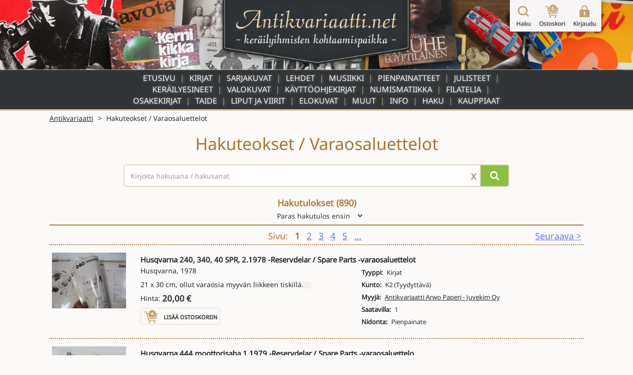

--- FILE ---
content_type: text/html; charset=UTF-8
request_url: https://www.antikvariaatti.net/kategoriat/hakuteokset--varaosaluettelot
body_size: 12114
content:

<!DOCTYPE html>
<html lang="fi">

<head>
    <meta charset="utf-8">
    <base href="/">
    <title> -  Hakuteokset / Varaosaluettelot - Antikvariaatti.net</title>
    <meta content="Selaa antikvariaatti.netin laajaa valikoimaa kategorian /Hakuteokset / Varaosaluettelottuotteita" name="description">
    <meta content=" -  Hakuteokset / Varaosaluettelot - Antikvariaatti.net" property="og:title">
    <meta content="Selaa antikvariaatti.netin laajaa valikoimaa kategorian /Hakuteokset / Varaosaluettelottuotteita" property="og:description">
    <meta content=" -  Hakuteokset / Varaosaluettelot - Antikvariaatti.net" property="twitter:title">
    <meta content="Selaa antikvariaatti.netin laajaa valikoimaa kategorian /Hakuteokset / Varaosaluettelottuotteita" property="twitter:description">
    <meta property="og:type" content="website">
    <meta content="summary_large_image" name="twitter:card">
    <meta content="width=device-width, initial-scale=1" name="viewport">
    <meta content="Webflow" name="generator">
    <link href="page_templates/css/normalize.css" rel="stylesheet" type="text/css">
    <link href="page_templates/css/webflow.css?2054" rel="stylesheet" type="text/css">
    <link href="page_templates/css/antikvariaatti.webflow.css?2054" rel="stylesheet" type="text/css">
    <script type="text/javascript">
        ! function(o, c) {
            var n = c.documentElement,
                t = " w-mod-";
            n.className += t + "js", ("ontouchstart" in o || o.DocumentTouch && c instanceof DocumentTouch) && (n.className += t + "touch")
        }(window, document);
    </script>
    <link href="page_templates/images/favicon.png" rel="shortcut icon" type="image/x-icon">
    <link href="page_templates/images/webclip.png" rel="apple-touch-icon"><!--  Google Tag Manager  -->
    <script>
        (function(w, d, s, l, i) {
            w[l] = w[l] || [];
            w[l].push({
                'gtm.start': new Date().getTime(),
                event: 'gtm.js'
            });
            var f = d.getElementsByTagName(s)[0],
                j = d.createElement(s),
                dl = l != 'dataLayer' ? '&l=' + l : '';
            j.async = true;
            j.src =
                'https://www.googletagmanager.com/gtm.js?id=' + i + dl;
            f.parentNode.insertBefore(j, f);
        })(window, document, 'script', 'dataLayer', 'GTM-W93KG4G');
    </script>
    <!--  End Google Tag Manager  -->
    <meta http-equiv="content-language" content="fi-FI">
    <link rel="alternate" href="http://www.antikvariaatti.net/" hreflang="fi-FI">
        <link rel="canonical" href="https://www.antikvariaatti.net/kategoriat/hakuteokset--varaosaluettelot">
    
    <link href="page_templates/css/antikvariaatti_wf_shared.css?2054" rel="stylesheet" type="text/css">
    <script src="libs/jquery/jquery-3.6.4.min.js?2054" type="text/javascript"></script>
    <script src="js/common.js?2054" type="text/javascript"></script>
    <script src="js/antikvariaatti_new.js?2054" type="text/javascript"></script>
    <script defer src="libs/headroom.min.js?2054"></script>
</head>

<body class="infinite_body">
    <!--  Google Tag Manager (noscript)  -->
    <noscript><iframe src="https://www.googletagmanager.com/ns.html?id=GTM-W93KG4G" height="0" width="0" style="display:none;visibility:hidden"></iframe></noscript>
    <!--  End Google Tag Manager (noscript)  -->

    <div class="sticky_wrapper">


        
        <div class="header">
    <div class="header_container_resp top_image">
        <div class="header_border"></div>
        <a href="/" class="w-inline-block"><img src="page_templates/images/antikvariaatti_mid_90.webp" sizes="(max-width: 767px) 100vw, (max-width: 991px) 300px, 400px" srcset="page_templates/images/antikvariaatti_mid_90-p-500.webp 500w, page_templates/images/antikvariaatti_mid_90.webp 600w" alt="Antikvariaatti.net - ker&#xE4;ilyihmisten kohtaamispaikka" class="antikvariaatti_logo"><img src="page_templates/images/antikvariaatti_minimal_nonoise_80.webp" alt="Antikvariaatti.net - ker&#xE4;ilyihmisten kohtaamispaikka" class="antikvariaatti_logo_resp"></a>
    </div>

    <a id="header_links_toggler" class="header_link_resp toggle"></a>

    <div class="header_container_resp menu">

        <ul id="header_links_container" role="list" class="header_link_entries_resp closed w-list-unstyled">
            <li class="header_link_entry_resp">
                <a href="/" aria-current="false" class="header_link_resp">Etusivu</a>
            </li>

                        <li class="header_link_entry_resp">
                <a href="kirjat" aria-current="false" class="header_link_resp">Kirjat</a>
            </li>
                        <li class="header_link_entry_resp">
                <a href="sarjakuvat" aria-current="false" class="header_link_resp">Sarjakuvat</a>
            </li>
                        <li class="header_link_entry_resp">
                <a href="lehdet" aria-current="false" class="header_link_resp">Lehdet</a>
            </li>
                        <li class="header_link_entry_resp">
                <a href="musiikki" aria-current="false" class="header_link_resp">Musiikki</a>
            </li>
                        <li class="header_link_entry_resp">
                <a href="pienpainatteet" aria-current="false" class="header_link_resp">Pienpainatteet</a>
            </li>
                        <li class="header_link_entry_resp">
                <a href="julisteet" aria-current="false" class="header_link_resp">Julisteet</a>
            </li>
                        <li class="header_link_entry_resp">
                <a href="kerailyesineet" aria-current="false" class="header_link_resp">Keräilyesineet</a>
            </li>
                        <li class="header_link_entry_resp">
                <a href="valokuvat" aria-current="false" class="header_link_resp">Valokuvat</a>
            </li>
                        <li class="header_link_entry_resp">
                <a href="kayttoohjekirjat" aria-current="false" class="header_link_resp">Käyttöohjekirjat</a>
            </li>
                        <li class="header_link_entry_resp">
                <a href="numismatiikka" aria-current="false" class="header_link_resp">Numismatiikka</a>
            </li>
                        <li class="header_link_entry_resp">
                <a href="filatelia" aria-current="false" class="header_link_resp">Filatelia</a>
            </li>
                        <li class="header_link_entry_resp">
                <a href="osakekirjat" aria-current="false" class="header_link_resp">Osakekirjat</a>
            </li>
                        <li class="header_link_entry_resp">
                <a href="taide" aria-current="false" class="header_link_resp">Taide</a>
            </li>
                        <li class="header_link_entry_resp">
                <a href="liput-ja-viirit" aria-current="false" class="header_link_resp">Liput ja viirit</a>
            </li>
                        <li class="header_link_entry_resp">
                <a href="elokuvat" aria-current="false" class="header_link_resp">Elokuvat</a>
            </li>
                        <li class="header_link_entry_resp">
                <a href="muut" aria-current="false" class="header_link_resp">Muut</a>
            </li>
            












            <li class="header_link_entry_resp">
                <a href="/info" aria-current="false" class="header_link_resp">Info</a>
            </li>
            <li class="header_link_entry_resp">
                <a href="/haku" aria-current="false" class="header_link_resp">Haku</a>
            </li>
            <li class="header_link_entry_resp">
                <a href="kauppiaat/" aria-current="false" class="header_link_resp">Kauppiaat</a>
            </li>
            
        </ul>
    </div>
    <div class="header_container_resp bottom_spacer"></div>
    <div class="post-webflow-scripts w-embed w-script">
        <script>
            var Webflow = Webflow || [];
            Webflow.push(function() {
                $('#header_links_container').removeClass('open').addClass('closed');
                $('#header_links_container > .header_link_entry_resp > .header_link_resp > a').on('click', function() {
                    $('#header_links_container').removeClass('open').addClass('closed');
                    return true;
                });
                $('#header_links_toggler').on('click', function() {
                    if ($('#header_links_container').hasClass('open'))
                        $('#header_links_container').removeClass('open').addClass('closed');
                    else
                        $('#header_links_container').addClass('open').removeClass('closed');
                });
            });
        </script>
    </div>
</div>

        <div id="cart_float" class="nav_symbols">
    <div class="nav_symbol">
        <a href="/haku" aria-current="false" class="cartbar_link w-inline-block"><img src="page_templates/images/navi_haku2x_90.webp" alt="Suurennuslasikuvake" class="cartbar_image verticalaligntop">
            <div class="nav_symbol_description">Haku</div>
        </a>
    </div>
    <div class="nav_symbol">
        <a href="/ostoskori" data-gaevent="cart,view" aria-current="false" class="cartbar_link w-inline-block">
            <div class="carbar_cart"><img src="page_templates/images/navi_ostoskori2x_90.webp" width="32" alt="Ostoskorikuvake" class="cartbar_image verticalaligntop">
                <div class="nav_symbol_description cart_count">0</div>
            </div>
            <div class="nav_symbol_description">Ostoskori</div>
        </a>
    </div>
        <div class="nav_symbol">
        <a id="nav_login" aria-current="false" class="cartbar_link w-inline-block"><img src="page_templates/images/navi_loggedout2x_90.webp" alt="Kirjaudu sis&#xE4;&#xE4;n -kuvake" class="cartbar_image verticalaligntop">
            <div class="nav_symbol_description">Kirjaudu</div>
        </a>
    </div>
    
    
    <div id="cartbar_login" data-ix="login-form-init" class="login_form_container">
        <div class="basic_form_wrapper">
            <form id="wf-form-login-form" name="login-form" action="/kirjaudu?ref=/kategoriat/hakuteokset--varaosaluettelot" method="post" class="login_form w-clearfix"><input class="login_form_field w-input" maxlength="256" name="login_email" placeholder="K&#xE4;ytt&#xE4;j&#xE4;tunnus" type="email" id="login_email" required size="1"><input class="login_form_field pass w-input" maxlength="256" name="login_password" placeholder="Salasana" type="password" id="login_password" required size="1">
                <div class="login_form_submit_container"><input type="submit" data-wait="Please wait..." class="login_form_submit w-button" value="Kirjaudu" size="1">
                    <a id="nav_login_cancel" class="login_form_submit cancel w-button">Peruuta</a>
                </div>
                <div class="login_form_forgot">
                    <a href="/tunnukset">Unohtuiko salasana?</a>
                </div>
                <div class="login_form_spacer"></div>
            </form>


        </div>
    </div>
</div>

        <div class="cart_new_product animated w-clearfix slideOutRight"><img src="https://d3e54v103j8qbb.cloudfront.net/img/image-placeholder.svg" height="80" alt="" class="product_added_image">
            <div class="product_added_text">
                <div>Tuote lis&#xE4;tty ostoskoriin!</div>
            </div>
        </div>

        <div class="page_content">
            <div id="google_translate_element" class="google_translate_element"></div>
            <div id="features" class="section">
                <div class="wide_container">
                    <div class="breadcrumbs">
                        <div class="crumb">
                            <a href="/" class="notranslate">Antikvariaatti</a>
                        </div>
                        
                        
                                                <div class="crumb">&gt;</div>
                        
                                                <div class="crumb">Hakuteokset / Varaosaluettelot</div>
                        
                    </div>
                    <div class="heading center">
                        <h1>                                                        <span>Hakuteokset / Varaosaluettelot</span>
                                                    </h1>
                    </div>
                </div>
                <div class="wide_container">
    <div class="front-page_search_wrapper">
        <div class="front-page_search_container">
            <div class="form_wrapper front-page">
                <form method="get" class="search_form verticalaligntop" name="searchform" role="search" action="/haku" id="searchform">
                                        <div class="search_extra_criteria">
                        <div class="w-row">
                            <div class="search_filter_col w-col w-col-6 w-col-small-6 w-col-tiny-6">
                                <select id="searchtypes" name="type" class="search_field w-select" role="menu">
                                    
                                                                        <option role="menuitem" value="" selected>Kaikki tuotetyypit</option>
                                    
                                    

                                    
                                    
                                                                        <option role="menuitem" value="1">Kirjat</option>
                                    

                                    
                                    
                                                                        <option role="menuitem" value="2">Sarjakuvat</option>
                                    

                                    
                                    
                                                                        <option role="menuitem" value="3">Lehdet</option>
                                    

                                    
                                    
                                                                        <option role="menuitem" value="4">Musiikki</option>
                                    

                                    
                                    
                                                                        <option role="menuitem" value="5">Pienpainatteet</option>
                                    

                                    
                                    
                                                                        <option role="menuitem" value="6">Julisteet</option>
                                    

                                    
                                    
                                                                        <option role="menuitem" value="7">Keräilyesineet</option>
                                    

                                    
                                    
                                                                        <option role="menuitem" value="8">Valokuvat</option>
                                    

                                    
                                    
                                                                        <option role="menuitem" value="9">Käyttöohjekirjat</option>
                                    

                                    
                                    
                                                                        <option role="menuitem" value="107">Numismatiikka</option>
                                    

                                    
                                    
                                                                        <option role="menuitem" value="108">Filatelia</option>
                                    

                                    
                                    
                                                                        <option role="menuitem" value="109">Osakekirjat</option>
                                    

                                    
                                    
                                                                        <option role="menuitem" value="110">Taide</option>
                                    

                                    
                                    
                                                                        <option role="menuitem" value="111">Liput ja viirit</option>
                                    

                                    
                                    
                                                                        <option role="menuitem" value="112">Elokuvat</option>
                                    

                                    
                                    
                                                                        <option role="menuitem" value="12">Muut</option>
                                    

                                    

                                </select>
                            </div>
                            <div class="search_filter_col w-col w-col-6 w-col-small-6 w-col-tiny-6">
                                                                <script type="text/javascript">
if(typeof searchdata === 'undefined')
  var searchdata = {};
searchdata.category = Number("1451");
                                </script>
                                                                <select id="searchcategories" name="category" class="search_field w-select" role="menu">
                                                                        <option role="menuitem" value="1451" selected>Varaosaluettelot</option>
                                                                    </select>

                            </div>
                        </div>
                        <div class="w-row">
                            <div class="search_filter_col w-col w-col-6 w-col-small-6 w-col-tiny-6">
                                <select id="searchsellers" name="seller" class="search_field w-select" role="menu">
                                    
                                                                        <option role="menuitem" value="" class="notranslate">Kaikki kauppiaat</option>
                                    
                                    
                                                                        <option role="menuitem" value="6378" class="notranslate">Abraxas Kustannus &amp;amp; Antikvariaatti</option>
                                    
                                    
                                                                        <option role="menuitem" value="6387" class="notranslate">Ajan reuna</option>
                                    
                                    
                                                                        <option role="menuitem" value="6361" class="notranslate">Ajan TV &amp;amp; Video Center Oy</option>
                                    
                                    
                                                                        <option role="menuitem" value="6386" class="notranslate">Alfakirja ja lahja Oy</option>
                                    
                                    
                                                                        <option role="menuitem" value="6380" class="notranslate">Anninan NettiAntikvariaatti</option>
                                    
                                    
                                                                        <option role="menuitem" value="6376" class="notranslate">Anomalia Kustannus Oy</option>
                                    
                                    
                                                                        <option role="menuitem" value="6394" class="notranslate">Antikvaarinen kirjakauppa Aikakirjat</option>
                                    
                                    
                                                                        <option role="menuitem" value="6392" class="notranslate">Antikvaarinen kirjakauppa T. Joutsen</option>
                                    
                                    
                                                                        <option role="menuitem" value="6248" class="notranslate">Antikvariaatti Arwo Paperi - Juvekim Oy</option>
                                    
                                    
                                                                        <option role="menuitem" value="1065" class="notranslate">Antikvariaatti Birgitta</option>
                                    
                                    
                                                                        <option role="menuitem" value="6359" class="notranslate">Antikvariaatti Boo K. Radley</option>
                                    
                                    
                                                                        <option role="menuitem" value="6317" class="notranslate">Antikvariaatti Kirjanlehti</option>
                                    
                                    
                                                                        <option role="menuitem" value="1132" class="notranslate">Antikvariaatti Luther-divari</option>
                                    
                                    
                                                                        <option role="menuitem" value="6381" class="notranslate">Antikvariaatti Matroskin</option>
                                    
                                    
                                                                        <option role="menuitem" value="6306" class="notranslate">Antikvariaatti T. Ojanperä</option>
                                    
                                    
                                                                        <option role="menuitem" value="6315" class="notranslate">Antikvariaatti Teema</option>
                                    
                                    
                                                                        <option role="menuitem" value="6285" class="notranslate">Antikvariaatti Tyrwää</option>
                                    
                                    
                                                                        <option role="menuitem" value="6377" class="notranslate">Antikvariaatti Valli &amp;amp; Selin</option>
                                    
                                    
                                                                        <option role="menuitem" value="6349" class="notranslate">Antologia Antikvaari</option>
                                    
                                    
                                                                        <option role="menuitem" value="6396" class="notranslate">Apis Antikva</option>
                                    
                                    
                                                                        <option role="menuitem" value="6372" class="notranslate">Avitus EkoCenter</option>
                                    
                                    
                                                                        <option role="menuitem" value="6277" class="notranslate">Brahen Antikvariaatti Ky</option>
                                    
                                    
                                                                        <option role="menuitem" value="6383" class="notranslate">Divaari</option>
                                    
                                    
                                                                        <option role="menuitem" value="6393" class="notranslate">Eros Kioski</option>
                                    
                                    
                                                                        <option role="menuitem" value="1156" class="notranslate">Exlibris Aboensis ry.</option>
                                    
                                    
                                                                        <option role="menuitem" value="6368" class="notranslate">Finlandia Kirja Oy</option>
                                    
                                    
                                                                        <option role="menuitem" value="6337" class="notranslate">Hantikva Oy</option>
                                    
                                    
                                                                        <option role="menuitem" value="6342" class="notranslate">Harrin filatelia ja numismatiikka</option>
                                    
                                    
                                                                        <option role="menuitem" value="6366" class="notranslate">HaseCon</option>
                                    
                                    
                                                                        <option role="menuitem" value="6388" class="notranslate">Heijasalo</option>
                                    
                                    
                                                                        <option role="menuitem" value="6365" class="notranslate">Helsingin Antiikki</option>
                                    
                                    
                                                                        <option role="menuitem" value="6373" class="notranslate">Humanenergy Oy</option>
                                    
                                    
                                                                        <option role="menuitem" value="6370" class="notranslate">Hygisystems Oy</option>
                                    
                                    
                                                                        <option role="menuitem" value="6379" class="notranslate">IlmaPress OÜ</option>
                                    
                                    
                                                                        <option role="menuitem" value="6354" class="notranslate">Karis Antikvariat - Karjaan Antikvariaatti</option>
                                    
                                    
                                                                        <option role="menuitem" value="6239" class="notranslate">Kekseliäs Kettu Tmi</option>
                                    
                                    
                                                                        <option role="menuitem" value="6384" class="notranslate">Kirjakari</option>
                                    
                                    
                                                                        <option role="menuitem" value="6296" class="notranslate">Kirjakenno Avoin yhtiö</option>
                                    
                                    
                                                                        <option role="menuitem" value="6395" class="notranslate">Kirstin Kirjahuone</option>
                                    
                                    
                                                                        <option role="menuitem" value="6311" class="notranslate">KKalleria</option>
                                    
                                    
                                                                        <option role="menuitem" value="6382" class="notranslate">Kotikirjasto</option>
                                    
                                    
                                                                        <option role="menuitem" value="6346" class="notranslate">Kotikolo Jatta</option>
                                    
                                    
                                                                        <option role="menuitem" value="6352" class="notranslate">Kuvaklassikko Oy</option>
                                    
                                    
                                                                        <option role="menuitem" value="6389" class="notranslate">Matias Lampinen - valokuvataidetta</option>
                                    
                                    
                                                                        <option role="menuitem" value="6397" class="notranslate">Nettinuotti</option>
                                    
                                    
                                                                        <option role="menuitem" value="6390" class="notranslate">Nostalgia Autoesitteet Oy</option>
                                    
                                    
                                                                        <option role="menuitem" value="6348" class="notranslate">Oskarin Olohuone</option>
                                    
                                    
                                                                        <option role="menuitem" value="6358" class="notranslate">Pohjanmaan Kirjatukku Oy</option>
                                    
                                    
                                                                        <option role="menuitem" value="6364" class="notranslate">QB Quality Books</option>
                                    
                                    
                                                                        <option role="menuitem" value="6314" class="notranslate">Schoolware Centre - Haapajärven nettiantikvariaatti</option>
                                    
                                    
                                                                        <option role="menuitem" value="6329" class="notranslate">Sepon Penni</option>
                                    
                                    
                                                                        <option role="menuitem" value="6369" class="notranslate">Tavarataivas JM Rolig Oy</option>
                                    
                                    
                                                                        <option role="menuitem" value="6360" class="notranslate">Tmi Saila Hintukainen-Topio</option>
                                    
                                    
                                                                        <option role="menuitem" value="6353" class="notranslate">Tmi Satu Natunen</option>
                                    
                                    
                                                                        <option role="menuitem" value="6343" class="notranslate">Turun Kylätalo ry</option>
                                    
                                    
                                                                        <option role="menuitem" value="6289" class="notranslate">Vakita Tmi</option>
                                    
                                    
                                                                        <option role="menuitem" value="6275" class="notranslate">Viihde-Palvelu Ari Kuivalainen</option>
                                    
                                    
                                                                        <option role="menuitem" value="6357" class="notranslate">Vintagewellu</option>
                                    
                                    
                                                                        <option role="menuitem" value="6351" class="notranslate">Voikkaan Kirja &amp;amp; Antiikki</option>
                                    
                                    

                                </select>
                            </div>
                            <div class="search_filter_col w-col w-col-6 w-col-small-6 w-col-tiny-6">
                                <select id="searchlanguages" name="language" class="search_field w-select" role="menu">
                                    
                                                                        <option value="">Kaikki kielet</option>
                                    
                                    
                                                                        <option value="-Varia-">-Varia-</option>
                                    
                                    
                                                                        <option value="Arabia">Arabia</option>
                                    
                                    
                                                                        <option value="Englanti">Englanti</option>
                                    
                                    
                                                                        <option value="Espanja">Espanja</option>
                                    
                                    
                                                                        <option value="Esperanto">Esperanto</option>
                                    
                                    
                                                                        <option value="Hollanti">Hollanti</option>
                                    
                                    
                                                                        <option value="Islanti">Islanti</option>
                                    
                                    
                                                                        <option value="Italia">Italia</option>
                                    
                                    
                                                                        <option value="Japani">Japani</option>
                                    
                                    
                                                                        <option value="Jiddiš">Jiddiš</option>
                                    
                                    
                                                                        <option value="Karjalan kieli">Karjalan kieli</option>
                                    
                                    
                                                                        <option value="Kiina">Kiina</option>
                                    
                                    
                                                                        <option value="Kreikka">Kreikka</option>
                                    
                                    
                                                                        <option value="Latina">Latina</option>
                                    
                                    
                                                                        <option value="Norja">Norja</option>
                                    
                                    
                                                                        <option value="Portugali">Portugali</option>
                                    
                                    
                                                                        <option value="Puola">Puola</option>
                                    
                                    
                                                                        <option value="Ranska">Ranska</option>
                                    
                                    
                                                                        <option value="Ruotsi">Ruotsi</option>
                                    
                                    
                                                                        <option value="Saamen kieli">Saamen kieli</option>
                                    
                                    
                                                                        <option value="Saksa">Saksa</option>
                                    
                                    
                                                                        <option value="Suomi">Suomi</option>
                                    
                                    
                                                                        <option value="Syyrian kieli">Syyrian kieli</option>
                                    
                                    
                                                                        <option value="Tanska">Tanska</option>
                                    
                                    
                                                                        <option value="Tsekki">Tsekki</option>
                                    
                                    
                                                                        <option value="Turkki">Turkki</option>
                                    
                                    
                                                                        <option value="Unkari">Unkari</option>
                                    
                                    
                                                                        <option value="Venäjä">Venäjä</option>
                                    
                                    
                                                                        <option value="Viro">Viro</option>
                                    
                                    

                                </select>
                            </div>
                        </div>
                    </div>
                    
                    <div class="textsearch w-clearfix"><input type="submit" data-wait="Haetaan" id="searchbutton" aria-label="Hae" class="search_submit front-page w-button" value="">
                        <div aria-label="Tyhjenn&#xE4; hakusana" class="clear_search_container">X</div><input class="search_input front-page w-input" maxlength="256" name="q" aria-label="Haettava sana tai lause" placeholder="Kirjoita hakusana / hakusanat" type="text" id="qsearch" value="">
                    </div>
                </form>


            </div>
            <div class="fullsearch_link_container right">
                
            </div>
        </div>
    </div>
</div>
            </div>

            <div class="section search">
                <div class="wide_container">
                                        <div class="search_results_header">
                        <h4 class="search_page_header">Hakutulokset (<span id="resultcount">890</span>)</h4>
                        <div class="search_sortform_wrapper">
                            <form name="sort" id="sortform" method="get" class="search_sortform">
                                                                                                <input type="hidden" name="category" value="1451">
                                                                                                                                                                <!--  page omitted knowingly - useless to keep when sorting changes  -->

                                <select id="sortcontrol" name="sort" class="sort_selector w-select">
                                                                        <option value="bestest">Paras hakutulos ensin</option>
                                                                                                            <option value="newest">Uusin ensin</option>
                                                                                                            <option value="oldest">Vanhin ensin</option>
                                                                                                            <option value="cheapest">Edullisin ensin</option>
                                                                                                            <option value="expensivest">Kallein ensin</option>
                                                                                                            <option value="nameasc">A-&gt;&#xD6;</option>
                                                                                                            <option value="namedesc">&#xD6;-&gt;A</option>
                                                                    </select>
                            </form>


                        </div>
                    </div>
                    
                    <div id="datacontainer" class="search_results_container">
                        <div class="result_products">
    <nav aria-label="Hakutulosten sivutus" role="navigation" class="result_pagination">
    <div class="textleft">
        
    </div>
    <div class="result_pagination_pages">
        <div class="result_pagination_entry label">Sivu:</div>
        
        
        

        
        

        
        

        
        

        
        <div class="result_pagination_entry current">1            <span class="result_pagination_totalpages"> / 45</span>
                    </div>
        
                <a data-aria-label="Siirry sivulle 2" href="/kategoriat/hakuteokset--varaosaluettelot?page=2" class="result_pagination_entry nextprev">2</a>
        

        
                <a data-aria-label="Siirry sivulle 3" href="/kategoriat/hakuteokset--varaosaluettelot?page=3" class="result_pagination_entry nextprev">3</a>
        

        
                <a data-aria-label="Siirry sivulle 4" href="/kategoriat/hakuteokset--varaosaluettelot?page=4" class="result_pagination_entry nextprev">4</a>
        

        
                <a data-aria-label="Siirry sivulle 5" href="/kategoriat/hakuteokset--varaosaluettelot?page=5" class="result_pagination_entry nextprev">5</a>
        

        
                <a title="Siirry viimeiselle sivulle" aria-label="Siirry viimeiselle sivulle" href="/kategoriat/hakuteokset--varaosaluettelot?page=45" class="result_pagination_entry nextprev">...</a>
        
    </div>
    <div class="textright">
                <a aria-label="Siirry seuraavalle sivulle" href="/kategoriat/hakuteokset--varaosaluettelot?page=2" class="result_pagination_entry">Seuraava&#xA0;&gt;</a>
        
    </div>
</nav>
        <div class="result_product">
        <div class="search_result_product" id="0">
            <a href="tuotteet/2391866" class="search_result_product_image_container w-inline-block">

                
                                                <img src="/tuotekuvat/thumbs/5510236.jpg" alt="Tyhj&#xE4; kuva" loading="lazy">
                                
            </a>
            <div class="search_result_product_data">
                <a href="tuotteet/2391866" class="search_result_product_text_link w-inline-block">
                    <div class="search_result_product_title notranslate">Husqvarna 240, 340, 40 SPR, 2.1978 -Reservdelar / Spare Parts -varaosaluettelot</div>
                </a>
                <div class="w-row">
                    <div class="w-col w-col-6">
                        <div class="search_result_product_data_container">
                            <a href="tuotteet/2391866" class="search_result_product_text_link w-inline-block">
                                <div class="search_result_product_content_container">
                                                                        <div class="search_result_product_issuer notranslate">Husqvarna, 1978</div>
                                    
                                    <div class="search_result_product_description limited-text">21 x 30 cm, ollut varaosia myyvän liikkeen tiskillä.</div>
                                </div>
                            </a>
                                                        <div class="search_result_product_price"><span>Hinta:</span> <span class="product_price">20,00 € </span>                            </div>
                            
                                                        <div class="search_result_addtocart">

                                <div rel="2391866" data-gaevent="cart,add" data-im="/tuotekuvat/thumbs/5510236.jpg" class="add_to_cart addcart_2391866" id="addcart_2391866"><img src="page_templates/images/lisaakoriin2x_90.webp" width="32" height="32" alt="Lis&#xE4;&#xE4; tuote ostoskoriin -kuvake" class="add_to_cart_symbol verticalaligntop">
                                    <div class="add_to_cart_label">Lis&#xE4;&#xE4; ostoskoriin</div>
                                </div>
                                <div rel="2391866" data-gaevent="cart,add" data-im="/tuotekuvat/thumbs/5510236.jpg" class="add_to_cart incart incart_2391866" id="incart_2391866"><img src="page_templates/images/lisaakoriin2x_90.webp" width="32" height="32" alt="Lis&#xE4;&#xE4; tuote ostoskoriin -kuvake" class="add_to_cart_symbol verticalaligntop">
                                    <div class="add_to_cart_label incart_label">Lis&#xE4;&#xE4; ostoskoriin<br>(Korissa <span class="incart_2391866_cnt" id="incart_2391866_cnt">0</span> kpl)</div>
                                </div>
                                <div class="add_to_cart allincart allincart_2391866" id="allincart_2391866"><img src="page_templates/images/lisaakoriin2x_90.webp" width="32" height="32" alt="Lis&#xE4;&#xE4; tuote ostoskoriin -kuvake" class="add_to_cart_symbol verticalaligntop">
                                    <div class="add_to_cart_label incart_label">Kaikki tuotteet<br>Korissa (<span class="allincart_2391866_cnt" id="allincart_2391866_cnt">0</span>)</div>
                                </div>

                            </div>
                            
                        </div>
                    </div>
                    <div class="search_result_product_attributes_container w-col w-col-6">
                        <div class="search_result_product_data_attributes">
                                                        <div class="search_result_product_attribute">
                                <div class="product_attribute_label">Tyyppi:</div>
                                
                                                                <div class="product_attribute_value_container">
                                    
                                                                        <div class="product_attribute_value">Kirjat</div>
                                    
                                </div>
                                
                            </div>
                                                        <div class="search_result_product_attribute">
                                <div class="product_attribute_label">Kunto:</div>
                                
                                                                <div class="product_attribute_value_container">
                                    
                                                                        <div class="product_attribute_value">K2 (Tyydyttävä)</div>
                                    
                                </div>
                                
                            </div>
                                                        <div class="search_result_product_attribute">
                                <div class="product_attribute_label">Myyjä:</div>
                                                                <div class="product_attribute_value_container notranslate">
                                                                        <a href="/kauppiaat/antikvariaatti-arwo-paperi-juvekim-oy" class="product_attribute_value">Antikvariaatti Arwo Paperi - Juvekim Oy</a>
                                    
                                    
                                </div>
                                
                                
                            </div>
                                                        <div class="search_result_product_attribute">
                                <div class="product_attribute_label">Saatavilla:</div>
                                
                                                                <div class="product_attribute_value_container">
                                    
                                                                        <div class="product_attribute_value">1</div>
                                    
                                </div>
                                
                            </div>
                                                        <div class="search_result_product_attribute">
                                <div class="product_attribute_label">Nidonta:</div>
                                
                                                                <div class="product_attribute_value_container">
                                    
                                                                        <div class="product_attribute_value">Pienpainate</div>
                                    
                                </div>
                                
                            </div>
                            
                        </div>
                    </div>
                </div>
            </div>
        </div>
    </div>
        <div class="result_product">
        <div class="search_result_product" id="1">
            <a href="tuotteet/2391865" class="search_result_product_image_container w-inline-block">

                
                                                <img src="/tuotekuvat/thumbs/5510233.jpg" alt="Tyhj&#xE4; kuva" loading="lazy">
                                
            </a>
            <div class="search_result_product_data">
                <a href="tuotteet/2391865" class="search_result_product_text_link w-inline-block">
                    <div class="search_result_product_title notranslate">Husqvarna 444 moottorisaha 1.1979 -Reservdelar / Spare Parts -varaosaluettelo</div>
                </a>
                <div class="w-row">
                    <div class="w-col w-col-6">
                        <div class="search_result_product_data_container">
                            <a href="tuotteet/2391865" class="search_result_product_text_link w-inline-block">
                                <div class="search_result_product_content_container">
                                                                        <div class="search_result_product_issuer notranslate">Husqvarna, 1979</div>
                                    
                                    <div class="search_result_product_description limited-text">21 x 30 cm.</div>
                                </div>
                            </a>
                                                        <div class="search_result_product_price"><span>Hinta:</span> <span class="product_price">5,00 € </span>                            </div>
                            
                                                        <div class="search_result_addtocart">

                                <div rel="2391865" data-gaevent="cart,add" data-im="/tuotekuvat/thumbs/5510233.jpg" class="add_to_cart addcart_2391865" id="addcart_2391865"><img src="page_templates/images/lisaakoriin2x_90.webp" width="32" height="32" alt="Lis&#xE4;&#xE4; tuote ostoskoriin -kuvake" class="add_to_cart_symbol verticalaligntop">
                                    <div class="add_to_cart_label">Lis&#xE4;&#xE4; ostoskoriin</div>
                                </div>
                                <div rel="2391865" data-gaevent="cart,add" data-im="/tuotekuvat/thumbs/5510233.jpg" class="add_to_cart incart incart_2391865" id="incart_2391865"><img src="page_templates/images/lisaakoriin2x_90.webp" width="32" height="32" alt="Lis&#xE4;&#xE4; tuote ostoskoriin -kuvake" class="add_to_cart_symbol verticalaligntop">
                                    <div class="add_to_cart_label incart_label">Lis&#xE4;&#xE4; ostoskoriin<br>(Korissa <span class="incart_2391865_cnt" id="incart_2391865_cnt">0</span> kpl)</div>
                                </div>
                                <div class="add_to_cart allincart allincart_2391865" id="allincart_2391865"><img src="page_templates/images/lisaakoriin2x_90.webp" width="32" height="32" alt="Lis&#xE4;&#xE4; tuote ostoskoriin -kuvake" class="add_to_cart_symbol verticalaligntop">
                                    <div class="add_to_cart_label incart_label">Kaikki tuotteet<br>Korissa (<span class="allincart_2391865_cnt" id="allincart_2391865_cnt">0</span>)</div>
                                </div>

                            </div>
                            
                        </div>
                    </div>
                    <div class="search_result_product_attributes_container w-col w-col-6">
                        <div class="search_result_product_data_attributes">
                                                        <div class="search_result_product_attribute">
                                <div class="product_attribute_label">Tyyppi:</div>
                                
                                                                <div class="product_attribute_value_container">
                                    
                                                                        <div class="product_attribute_value">Pienpainatteet</div>
                                    
                                </div>
                                
                            </div>
                                                        <div class="search_result_product_attribute">
                                <div class="product_attribute_label">Kunto:</div>
                                
                                                                <div class="product_attribute_value_container">
                                    
                                                                        <div class="product_attribute_value">K3 (Hyvä)</div>
                                    
                                </div>
                                
                            </div>
                                                        <div class="search_result_product_attribute">
                                <div class="product_attribute_label">Myyjä:</div>
                                                                <div class="product_attribute_value_container notranslate">
                                                                        <a href="/kauppiaat/antikvariaatti-arwo-paperi-juvekim-oy" class="product_attribute_value">Antikvariaatti Arwo Paperi - Juvekim Oy</a>
                                    
                                    
                                </div>
                                
                                
                            </div>
                                                        <div class="search_result_product_attribute">
                                <div class="product_attribute_label">Saatavilla:</div>
                                
                                                                <div class="product_attribute_value_container">
                                    
                                                                        <div class="product_attribute_value">1</div>
                                    
                                </div>
                                
                            </div>
                            
                        </div>
                    </div>
                </div>
            </div>
        </div>
    </div>
        <div class="result_product">
        <div class="search_result_product" id="2">
            <a href="tuotteet/2375225" class="search_result_product_image_container w-inline-block">

                
                                                <img src="/tuotekuvat/thumbs/5481476.jpg" alt="Tyhj&#xE4; kuva" loading="lazy">
                                
            </a>
            <div class="search_result_product_data">
                <a href="tuotteet/2375225" class="search_result_product_text_link w-inline-block">
                    <div class="search_result_product_title notranslate">Claas Mercur combine parts catalogue -leikkuupuimuri, varaosaluettelo</div>
                </a>
                <div class="w-row">
                    <div class="w-col w-col-6">
                        <div class="search_result_product_data_container">
                            <a href="tuotteet/2375225" class="search_result_product_text_link w-inline-block">
                                <div class="search_result_product_content_container">
                                                                        <div class="search_result_product_issuer notranslate">Gebr. Claas, 1967</div>
                                    
                                    <div class="search_result_product_description limited-text">21 x 30 cm.</div>
                                </div>
                            </a>
                                                        <div class="search_result_product_price"><span>Hinta:</span> <span class="product_price">30,00 € </span>                            </div>
                            
                                                        <div class="search_result_addtocart">

                                <div rel="2375225" data-gaevent="cart,add" data-im="/tuotekuvat/thumbs/5481476.jpg" class="add_to_cart addcart_2375225" id="addcart_2375225"><img src="page_templates/images/lisaakoriin2x_90.webp" width="32" height="32" alt="Lis&#xE4;&#xE4; tuote ostoskoriin -kuvake" class="add_to_cart_symbol verticalaligntop">
                                    <div class="add_to_cart_label">Lis&#xE4;&#xE4; ostoskoriin</div>
                                </div>
                                <div rel="2375225" data-gaevent="cart,add" data-im="/tuotekuvat/thumbs/5481476.jpg" class="add_to_cart incart incart_2375225" id="incart_2375225"><img src="page_templates/images/lisaakoriin2x_90.webp" width="32" height="32" alt="Lis&#xE4;&#xE4; tuote ostoskoriin -kuvake" class="add_to_cart_symbol verticalaligntop">
                                    <div class="add_to_cart_label incart_label">Lis&#xE4;&#xE4; ostoskoriin<br>(Korissa <span class="incart_2375225_cnt" id="incart_2375225_cnt">0</span> kpl)</div>
                                </div>
                                <div class="add_to_cart allincart allincart_2375225" id="allincart_2375225"><img src="page_templates/images/lisaakoriin2x_90.webp" width="32" height="32" alt="Lis&#xE4;&#xE4; tuote ostoskoriin -kuvake" class="add_to_cart_symbol verticalaligntop">
                                    <div class="add_to_cart_label incart_label">Kaikki tuotteet<br>Korissa (<span class="allincart_2375225_cnt" id="allincart_2375225_cnt">0</span>)</div>
                                </div>

                            </div>
                            
                        </div>
                    </div>
                    <div class="search_result_product_attributes_container w-col w-col-6">
                        <div class="search_result_product_data_attributes">
                                                        <div class="search_result_product_attribute">
                                <div class="product_attribute_label">Tyyppi:</div>
                                
                                                                <div class="product_attribute_value_container">
                                    
                                                                        <div class="product_attribute_value">Kirjat</div>
                                    
                                </div>
                                
                            </div>
                                                        <div class="search_result_product_attribute">
                                <div class="product_attribute_label">Kunto:</div>
                                
                                                                <div class="product_attribute_value_container">
                                    
                                                                        <div class="product_attribute_value">K2 (Tyydyttävä)</div>
                                    
                                </div>
                                
                            </div>
                                                        <div class="search_result_product_attribute">
                                <div class="product_attribute_label">Myyjä:</div>
                                                                <div class="product_attribute_value_container notranslate">
                                                                        <a href="/kauppiaat/antikvariaatti-arwo-paperi-juvekim-oy" class="product_attribute_value">Antikvariaatti Arwo Paperi - Juvekim Oy</a>
                                    
                                    
                                </div>
                                
                                
                            </div>
                                                        <div class="search_result_product_attribute">
                                <div class="product_attribute_label">Saatavilla:</div>
                                
                                                                <div class="product_attribute_value_container">
                                    
                                                                        <div class="product_attribute_value">1</div>
                                    
                                </div>
                                
                            </div>
                                                        <div class="search_result_product_attribute">
                                <div class="product_attribute_label">Nidonta:</div>
                                
                                                                <div class="product_attribute_value_container">
                                    
                                                                        <div class="product_attribute_value">Kansio</div>
                                    
                                </div>
                                
                            </div>
                            
                        </div>
                    </div>
                </div>
            </div>
        </div>
    </div>
        <div class="result_product">
        <div class="search_result_product" id="3">
            <a href="tuotteet/2375211" class="search_result_product_image_container w-inline-block">

                
                                                <img src="/tuotekuvat/thumbs/5481445.jpg" alt="Tyhj&#xE4; kuva" loading="lazy">
                                
            </a>
            <div class="search_result_product_data">
                <a href="tuotteet/2375211" class="search_result_product_text_link w-inline-block">
                    <div class="search_result_product_title notranslate">John Deere PC-4126 - 930, 940 Combines Parts Catalog -leikkuuupuimuri, varaosaluettelo</div>
                </a>
                <div class="w-row">
                    <div class="w-col w-col-6">
                        <div class="search_result_product_data_container">
                            <a href="tuotteet/2375211" class="search_result_product_text_link w-inline-block">
                                <div class="search_result_product_content_container">
                                                                        <div class="search_result_product_issuer notranslate">John Deere Werke Zweibrücke, 1973</div>
                                    
                                    <div class="search_result_product_description limited-text">21 x 30 cm.</div>
                                </div>
                            </a>
                                                        <div class="search_result_product_price"><span>Hinta:</span> <span class="product_price">30,00 € </span>                            </div>
                            
                                                        <div class="search_result_addtocart">

                                <div rel="2375211" data-gaevent="cart,add" data-im="/tuotekuvat/thumbs/5481445.jpg" class="add_to_cart addcart_2375211" id="addcart_2375211"><img src="page_templates/images/lisaakoriin2x_90.webp" width="32" height="32" alt="Lis&#xE4;&#xE4; tuote ostoskoriin -kuvake" class="add_to_cart_symbol verticalaligntop">
                                    <div class="add_to_cart_label">Lis&#xE4;&#xE4; ostoskoriin</div>
                                </div>
                                <div rel="2375211" data-gaevent="cart,add" data-im="/tuotekuvat/thumbs/5481445.jpg" class="add_to_cart incart incart_2375211" id="incart_2375211"><img src="page_templates/images/lisaakoriin2x_90.webp" width="32" height="32" alt="Lis&#xE4;&#xE4; tuote ostoskoriin -kuvake" class="add_to_cart_symbol verticalaligntop">
                                    <div class="add_to_cart_label incart_label">Lis&#xE4;&#xE4; ostoskoriin<br>(Korissa <span class="incart_2375211_cnt" id="incart_2375211_cnt">0</span> kpl)</div>
                                </div>
                                <div class="add_to_cart allincart allincart_2375211" id="allincart_2375211"><img src="page_templates/images/lisaakoriin2x_90.webp" width="32" height="32" alt="Lis&#xE4;&#xE4; tuote ostoskoriin -kuvake" class="add_to_cart_symbol verticalaligntop">
                                    <div class="add_to_cart_label incart_label">Kaikki tuotteet<br>Korissa (<span class="allincart_2375211_cnt" id="allincart_2375211_cnt">0</span>)</div>
                                </div>

                            </div>
                            
                        </div>
                    </div>
                    <div class="search_result_product_attributes_container w-col w-col-6">
                        <div class="search_result_product_data_attributes">
                                                        <div class="search_result_product_attribute">
                                <div class="product_attribute_label">Tyyppi:</div>
                                
                                                                <div class="product_attribute_value_container">
                                    
                                                                        <div class="product_attribute_value">Kirjat</div>
                                    
                                </div>
                                
                            </div>
                                                        <div class="search_result_product_attribute">
                                <div class="product_attribute_label">Kunto:</div>
                                
                                                                <div class="product_attribute_value_container">
                                    
                                                                        <div class="product_attribute_value">K2 (Tyydyttävä)</div>
                                    
                                </div>
                                
                            </div>
                                                        <div class="search_result_product_attribute">
                                <div class="product_attribute_label">Myyjä:</div>
                                                                <div class="product_attribute_value_container notranslate">
                                                                        <a href="/kauppiaat/antikvariaatti-arwo-paperi-juvekim-oy" class="product_attribute_value">Antikvariaatti Arwo Paperi - Juvekim Oy</a>
                                    
                                    
                                </div>
                                
                                
                            </div>
                                                        <div class="search_result_product_attribute">
                                <div class="product_attribute_label">Saatavilla:</div>
                                
                                                                <div class="product_attribute_value_container">
                                    
                                                                        <div class="product_attribute_value">1</div>
                                    
                                </div>
                                
                            </div>
                                                        <div class="search_result_product_attribute">
                                <div class="product_attribute_label">Nidonta:</div>
                                
                                                                <div class="product_attribute_value_container">
                                    
                                                                        <div class="product_attribute_value">Kansio</div>
                                    
                                </div>
                                
                            </div>
                            
                        </div>
                    </div>
                </div>
            </div>
        </div>
    </div>
        <div class="result_product">
        <div class="search_result_product" id="4">
            <a href="tuotteet/2375188" class="search_result_product_image_container w-inline-block">

                
                                                <img src="/tuotekuvat/thumbs/5481400.jpg" alt="Tyhj&#xE4; kuva" loading="lazy">
                                
            </a>
            <div class="search_result_product_data">
                <a href="tuotteet/2375188" class="search_result_product_text_link w-inline-block">
                    <div class="search_result_product_title notranslate">Claas Markant 41 paalain -varaosaluettelo / parts catalogue</div>
                </a>
                <div class="w-row">
                    <div class="w-col w-col-6">
                        <div class="search_result_product_data_container">
                            <a href="tuotteet/2375188" class="search_result_product_text_link w-inline-block">
                                <div class="search_result_product_content_container">
                                                                        <div class="search_result_product_issuer notranslate">Claas OHG, 1983</div>
                                    
                                    <div class="search_result_product_description limited-text">21 x 30 cm.</div>
                                </div>
                            </a>
                                                        <div class="search_result_product_price"><span>Hinta:</span> <span class="product_price">30,00 € </span>                            </div>
                            
                                                        <div class="search_result_addtocart">

                                <div rel="2375188" data-gaevent="cart,add" data-im="/tuotekuvat/thumbs/5481400.jpg" class="add_to_cart addcart_2375188" id="addcart_2375188"><img src="page_templates/images/lisaakoriin2x_90.webp" width="32" height="32" alt="Lis&#xE4;&#xE4; tuote ostoskoriin -kuvake" class="add_to_cart_symbol verticalaligntop">
                                    <div class="add_to_cart_label">Lis&#xE4;&#xE4; ostoskoriin</div>
                                </div>
                                <div rel="2375188" data-gaevent="cart,add" data-im="/tuotekuvat/thumbs/5481400.jpg" class="add_to_cart incart incart_2375188" id="incart_2375188"><img src="page_templates/images/lisaakoriin2x_90.webp" width="32" height="32" alt="Lis&#xE4;&#xE4; tuote ostoskoriin -kuvake" class="add_to_cart_symbol verticalaligntop">
                                    <div class="add_to_cart_label incart_label">Lis&#xE4;&#xE4; ostoskoriin<br>(Korissa <span class="incart_2375188_cnt" id="incart_2375188_cnt">0</span> kpl)</div>
                                </div>
                                <div class="add_to_cart allincart allincart_2375188" id="allincart_2375188"><img src="page_templates/images/lisaakoriin2x_90.webp" width="32" height="32" alt="Lis&#xE4;&#xE4; tuote ostoskoriin -kuvake" class="add_to_cart_symbol verticalaligntop">
                                    <div class="add_to_cart_label incart_label">Kaikki tuotteet<br>Korissa (<span class="allincart_2375188_cnt" id="allincart_2375188_cnt">0</span>)</div>
                                </div>

                            </div>
                            
                        </div>
                    </div>
                    <div class="search_result_product_attributes_container w-col w-col-6">
                        <div class="search_result_product_data_attributes">
                                                        <div class="search_result_product_attribute">
                                <div class="product_attribute_label">Tyyppi:</div>
                                
                                                                <div class="product_attribute_value_container">
                                    
                                                                        <div class="product_attribute_value">Kirjat</div>
                                    
                                </div>
                                
                            </div>
                                                        <div class="search_result_product_attribute">
                                <div class="product_attribute_label">Kunto:</div>
                                
                                                                <div class="product_attribute_value_container">
                                    
                                                                        <div class="product_attribute_value">K3 (Hyvä)</div>
                                    
                                </div>
                                
                            </div>
                                                        <div class="search_result_product_attribute">
                                <div class="product_attribute_label">Myyjä:</div>
                                                                <div class="product_attribute_value_container notranslate">
                                                                        <a href="/kauppiaat/antikvariaatti-arwo-paperi-juvekim-oy" class="product_attribute_value">Antikvariaatti Arwo Paperi - Juvekim Oy</a>
                                    
                                    
                                </div>
                                
                                
                            </div>
                                                        <div class="search_result_product_attribute">
                                <div class="product_attribute_label">Saatavilla:</div>
                                
                                                                <div class="product_attribute_value_container">
                                    
                                                                        <div class="product_attribute_value">1</div>
                                    
                                </div>
                                
                            </div>
                                                        <div class="search_result_product_attribute">
                                <div class="product_attribute_label">Nidonta:</div>
                                
                                                                <div class="product_attribute_value_container">
                                    
                                                                        <div class="product_attribute_value">Kansio</div>
                                    
                                </div>
                                
                            </div>
                            
                        </div>
                    </div>
                </div>
            </div>
        </div>
    </div>
        <div class="result_product">
        <div class="search_result_product" id="5">
            <a href="tuotteet/2337172" class="search_result_product_image_container w-inline-block">

                
                                                <img src="/tuotekuvat/thumbs/5419566.jpg" alt="Tyhj&#xE4; kuva" loading="lazy">
                                
            </a>
            <div class="search_result_product_data">
                <a href="tuotteet/2337172" class="search_result_product_text_link w-inline-block">
                    <div class="search_result_product_title notranslate">McCormick International B-275 Diesel Tractor - Regular and Industrial models - Parts Catalogue</div>
                </a>
                <div class="w-row">
                    <div class="w-col w-col-6">
                        <div class="search_result_product_data_container">
                            <a href="tuotteet/2337172" class="search_result_product_text_link w-inline-block">
                                <div class="search_result_product_content_container">
                                                                        <div class="search_result_product_issuer notranslate">International Harvester Company</div>
                                    
                                    <div class="search_result_product_description limited-text">21 x 28 cm.</div>
                                </div>
                            </a>
                                                        <div class="search_result_product_price"><span>Hinta:</span> <span class="product_price">50,00 € </span>                            </div>
                            
                                                        <div class="search_result_addtocart">

                                <div rel="2337172" data-gaevent="cart,add" data-im="/tuotekuvat/thumbs/5419566.jpg" class="add_to_cart addcart_2337172" id="addcart_2337172"><img src="page_templates/images/lisaakoriin2x_90.webp" width="32" height="32" alt="Lis&#xE4;&#xE4; tuote ostoskoriin -kuvake" class="add_to_cart_symbol verticalaligntop">
                                    <div class="add_to_cart_label">Lis&#xE4;&#xE4; ostoskoriin</div>
                                </div>
                                <div rel="2337172" data-gaevent="cart,add" data-im="/tuotekuvat/thumbs/5419566.jpg" class="add_to_cart incart incart_2337172" id="incart_2337172"><img src="page_templates/images/lisaakoriin2x_90.webp" width="32" height="32" alt="Lis&#xE4;&#xE4; tuote ostoskoriin -kuvake" class="add_to_cart_symbol verticalaligntop">
                                    <div class="add_to_cart_label incart_label">Lis&#xE4;&#xE4; ostoskoriin<br>(Korissa <span class="incart_2337172_cnt" id="incart_2337172_cnt">0</span> kpl)</div>
                                </div>
                                <div class="add_to_cart allincart allincart_2337172" id="allincart_2337172"><img src="page_templates/images/lisaakoriin2x_90.webp" width="32" height="32" alt="Lis&#xE4;&#xE4; tuote ostoskoriin -kuvake" class="add_to_cart_symbol verticalaligntop">
                                    <div class="add_to_cart_label incart_label">Kaikki tuotteet<br>Korissa (<span class="allincart_2337172_cnt" id="allincart_2337172_cnt">0</span>)</div>
                                </div>

                            </div>
                            
                        </div>
                    </div>
                    <div class="search_result_product_attributes_container w-col w-col-6">
                        <div class="search_result_product_data_attributes">
                                                        <div class="search_result_product_attribute">
                                <div class="product_attribute_label">Tyyppi:</div>
                                
                                                                <div class="product_attribute_value_container">
                                    
                                                                        <div class="product_attribute_value">Kirjat</div>
                                    
                                </div>
                                
                            </div>
                                                        <div class="search_result_product_attribute">
                                <div class="product_attribute_label">Kunto:</div>
                                
                                                                <div class="product_attribute_value_container">
                                    
                                                                        <div class="product_attribute_value">K2 (Tyydyttävä)</div>
                                    
                                </div>
                                
                            </div>
                                                        <div class="search_result_product_attribute">
                                <div class="product_attribute_label">Myyjä:</div>
                                                                <div class="product_attribute_value_container notranslate">
                                                                        <a href="/kauppiaat/antikvariaatti-arwo-paperi-juvekim-oy" class="product_attribute_value">Antikvariaatti Arwo Paperi - Juvekim Oy</a>
                                    
                                    
                                </div>
                                
                                
                            </div>
                                                        <div class="search_result_product_attribute">
                                <div class="product_attribute_label">Saatavilla:</div>
                                
                                                                <div class="product_attribute_value_container">
                                    
                                                                        <div class="product_attribute_value">1</div>
                                    
                                </div>
                                
                            </div>
                                                        <div class="search_result_product_attribute">
                                <div class="product_attribute_label">Nidonta:</div>
                                
                                                                <div class="product_attribute_value_container">
                                    
                                                                        <div class="product_attribute_value">Nidottu (pehmeäk.)</div>
                                    
                                </div>
                                
                            </div>
                            
                        </div>
                    </div>
                </div>
            </div>
        </div>
    </div>
        <div class="result_product">
        <div class="search_result_product" id="6">
            <a href="tuotteet/2337168" class="search_result_product_image_container w-inline-block">

                
                                                <img src="/tuotekuvat/thumbs/5419550.jpg" alt="Tyhj&#xE4; kuva" loading="lazy">
                                
            </a>
            <div class="search_result_product_data">
                <a href="tuotteet/2337168" class="search_result_product_text_link w-inline-block">
                    <div class="search_result_product_title notranslate">International Harvester IH 523, 624 + 724 Diesel Tractors Parts Catalog / Ersatzteilkatalog / Catalogue pices -traktori, varaosaluettelo</div>
                </a>
                <div class="w-row">
                    <div class="w-col w-col-6">
                        <div class="search_result_product_data_container">
                            <a href="tuotteet/2337168" class="search_result_product_text_link w-inline-block">
                                <div class="search_result_product_content_container">
                                                                        <div class="search_result_product_issuer notranslate">International Harvester Company, 1969</div>
                                    
                                    <div class="search_result_product_description limited-text">21 x 27 cm.</div>
                                </div>
                            </a>
                                                        <div class="search_result_product_price"><span>Hinta:</span> <span class="product_price">70,00 € </span>                            </div>
                            
                                                        <div class="search_result_addtocart">

                                <div rel="2337168" data-gaevent="cart,add" data-im="/tuotekuvat/thumbs/5419550.jpg" class="add_to_cart addcart_2337168" id="addcart_2337168"><img src="page_templates/images/lisaakoriin2x_90.webp" width="32" height="32" alt="Lis&#xE4;&#xE4; tuote ostoskoriin -kuvake" class="add_to_cart_symbol verticalaligntop">
                                    <div class="add_to_cart_label">Lis&#xE4;&#xE4; ostoskoriin</div>
                                </div>
                                <div rel="2337168" data-gaevent="cart,add" data-im="/tuotekuvat/thumbs/5419550.jpg" class="add_to_cart incart incart_2337168" id="incart_2337168"><img src="page_templates/images/lisaakoriin2x_90.webp" width="32" height="32" alt="Lis&#xE4;&#xE4; tuote ostoskoriin -kuvake" class="add_to_cart_symbol verticalaligntop">
                                    <div class="add_to_cart_label incart_label">Lis&#xE4;&#xE4; ostoskoriin<br>(Korissa <span class="incart_2337168_cnt" id="incart_2337168_cnt">0</span> kpl)</div>
                                </div>
                                <div class="add_to_cart allincart allincart_2337168" id="allincart_2337168"><img src="page_templates/images/lisaakoriin2x_90.webp" width="32" height="32" alt="Lis&#xE4;&#xE4; tuote ostoskoriin -kuvake" class="add_to_cart_symbol verticalaligntop">
                                    <div class="add_to_cart_label incart_label">Kaikki tuotteet<br>Korissa (<span class="allincart_2337168_cnt" id="allincart_2337168_cnt">0</span>)</div>
                                </div>

                            </div>
                            
                        </div>
                    </div>
                    <div class="search_result_product_attributes_container w-col w-col-6">
                        <div class="search_result_product_data_attributes">
                                                        <div class="search_result_product_attribute">
                                <div class="product_attribute_label">Tyyppi:</div>
                                
                                                                <div class="product_attribute_value_container">
                                    
                                                                        <div class="product_attribute_value">Kirjat</div>
                                    
                                </div>
                                
                            </div>
                                                        <div class="search_result_product_attribute">
                                <div class="product_attribute_label">Kunto:</div>
                                
                                                                <div class="product_attribute_value_container">
                                    
                                                                        <div class="product_attribute_value">K3 (Hyvä)</div>
                                    
                                </div>
                                
                            </div>
                                                        <div class="search_result_product_attribute">
                                <div class="product_attribute_label">Myyjä:</div>
                                                                <div class="product_attribute_value_container notranslate">
                                                                        <a href="/kauppiaat/antikvariaatti-arwo-paperi-juvekim-oy" class="product_attribute_value">Antikvariaatti Arwo Paperi - Juvekim Oy</a>
                                    
                                    
                                </div>
                                
                                
                            </div>
                                                        <div class="search_result_product_attribute">
                                <div class="product_attribute_label">Saatavilla:</div>
                                
                                                                <div class="product_attribute_value_container">
                                    
                                                                        <div class="product_attribute_value">1</div>
                                    
                                </div>
                                
                            </div>
                                                        <div class="search_result_product_attribute">
                                <div class="product_attribute_label">Nidonta:</div>
                                
                                                                <div class="product_attribute_value_container">
                                    
                                                                        <div class="product_attribute_value">Nidottu (pehmeäk.)</div>
                                    
                                </div>
                                
                            </div>
                            
                        </div>
                    </div>
                </div>
            </div>
        </div>
    </div>
        <div class="result_product">
        <div class="search_result_product" id="7">
            <a href="tuotteet/2335312" class="search_result_product_image_container w-inline-block">

                
                                                <img src="/tuotekuvat/thumbs/5415699.jpg" alt="Tyhj&#xE4; kuva" loading="lazy">
                                
            </a>
            <div class="search_result_product_data">
                <a href="tuotteet/2335312" class="search_result_product_text_link w-inline-block">
                    <div class="search_result_product_title notranslate">John Deere 950, 960, 970 leikkuupuimuri -varaosaluettelo</div>
                </a>
                <div class="w-row">
                    <div class="w-col w-col-6">
                        <div class="search_result_product_data_container">
                            <a href="tuotteet/2335312" class="search_result_product_text_link w-inline-block">
                                <div class="search_result_product_content_container">
                                                                        <div class="search_result_product_issuer notranslate">John Deere, 1974</div>
                                    
                                    <div class="search_result_product_description limited-text">21 x 30 cm.</div>
                                </div>
                            </a>
                                                        <div class="search_result_product_price"><span>Hinta:</span> <span class="product_price">20,00 € </span>                            </div>
                            
                                                        <div class="search_result_addtocart">

                                <div rel="2335312" data-gaevent="cart,add" data-im="/tuotekuvat/thumbs/5415699.jpg" class="add_to_cart addcart_2335312" id="addcart_2335312"><img src="page_templates/images/lisaakoriin2x_90.webp" width="32" height="32" alt="Lis&#xE4;&#xE4; tuote ostoskoriin -kuvake" class="add_to_cart_symbol verticalaligntop">
                                    <div class="add_to_cart_label">Lis&#xE4;&#xE4; ostoskoriin</div>
                                </div>
                                <div rel="2335312" data-gaevent="cart,add" data-im="/tuotekuvat/thumbs/5415699.jpg" class="add_to_cart incart incart_2335312" id="incart_2335312"><img src="page_templates/images/lisaakoriin2x_90.webp" width="32" height="32" alt="Lis&#xE4;&#xE4; tuote ostoskoriin -kuvake" class="add_to_cart_symbol verticalaligntop">
                                    <div class="add_to_cart_label incart_label">Lis&#xE4;&#xE4; ostoskoriin<br>(Korissa <span class="incart_2335312_cnt" id="incart_2335312_cnt">0</span> kpl)</div>
                                </div>
                                <div class="add_to_cart allincart allincart_2335312" id="allincart_2335312"><img src="page_templates/images/lisaakoriin2x_90.webp" width="32" height="32" alt="Lis&#xE4;&#xE4; tuote ostoskoriin -kuvake" class="add_to_cart_symbol verticalaligntop">
                                    <div class="add_to_cart_label incart_label">Kaikki tuotteet<br>Korissa (<span class="allincart_2335312_cnt" id="allincart_2335312_cnt">0</span>)</div>
                                </div>

                            </div>
                            
                        </div>
                    </div>
                    <div class="search_result_product_attributes_container w-col w-col-6">
                        <div class="search_result_product_data_attributes">
                                                        <div class="search_result_product_attribute">
                                <div class="product_attribute_label">Tyyppi:</div>
                                
                                                                <div class="product_attribute_value_container">
                                    
                                                                        <div class="product_attribute_value">Kirjat</div>
                                    
                                </div>
                                
                            </div>
                                                        <div class="search_result_product_attribute">
                                <div class="product_attribute_label">Kunto:</div>
                                
                                                                <div class="product_attribute_value_container">
                                    
                                                                        <div class="product_attribute_value">K2 (Tyydyttävä)</div>
                                    
                                </div>
                                
                            </div>
                                                        <div class="search_result_product_attribute">
                                <div class="product_attribute_label">Myyjä:</div>
                                                                <div class="product_attribute_value_container notranslate">
                                                                        <a href="/kauppiaat/antikvariaatti-arwo-paperi-juvekim-oy" class="product_attribute_value">Antikvariaatti Arwo Paperi - Juvekim Oy</a>
                                    
                                    
                                </div>
                                
                                
                            </div>
                                                        <div class="search_result_product_attribute">
                                <div class="product_attribute_label">Saatavilla:</div>
                                
                                                                <div class="product_attribute_value_container">
                                    
                                                                        <div class="product_attribute_value">1</div>
                                    
                                </div>
                                
                            </div>
                                                        <div class="search_result_product_attribute">
                                <div class="product_attribute_label">Nidonta:</div>
                                
                                                                <div class="product_attribute_value_container">
                                    
                                                                        <div class="product_attribute_value">Nidottu (pehmeäk.)</div>
                                    
                                </div>
                                
                            </div>
                            
                        </div>
                    </div>
                </div>
            </div>
        </div>
    </div>
        <div class="result_product">
        <div class="search_result_product" id="8">
            <a href="tuotteet/2335299" class="search_result_product_image_container w-inline-block">

                
                                                <img src="/tuotekuvat/thumbs/5415672.jpg" alt="Tyhj&#xE4; kuva" loading="lazy">
                                
            </a>
            <div class="search_result_product_data">
                <a href="tuotteet/2335299" class="search_result_product_text_link w-inline-block">
                    <div class="search_result_product_title notranslate">Kuhn FC 44-55 Mower Conditioner Spare Parts List -varaosaluettelo</div>
                </a>
                <div class="w-row">
                    <div class="w-col w-col-6">
                        <div class="search_result_product_data_container">
                            <a href="tuotteet/2335299" class="search_result_product_text_link w-inline-block">
                                <div class="search_result_product_content_container">
                                                                        <div class="search_result_product_issuer notranslate">Kuhn S.A.</div>
                                    
                                    <div class="search_result_product_description limited-text">21 x 30 cm, heinänpöyhimislaite?</div>
                                </div>
                            </a>
                                                        <div class="search_result_product_price"><span>Hinta:</span> <span class="product_price">10,00 € </span>                            </div>
                            
                                                        <div class="search_result_addtocart">

                                <div rel="2335299" data-gaevent="cart,add" data-im="/tuotekuvat/thumbs/5415672.jpg" class="add_to_cart addcart_2335299" id="addcart_2335299"><img src="page_templates/images/lisaakoriin2x_90.webp" width="32" height="32" alt="Lis&#xE4;&#xE4; tuote ostoskoriin -kuvake" class="add_to_cart_symbol verticalaligntop">
                                    <div class="add_to_cart_label">Lis&#xE4;&#xE4; ostoskoriin</div>
                                </div>
                                <div rel="2335299" data-gaevent="cart,add" data-im="/tuotekuvat/thumbs/5415672.jpg" class="add_to_cart incart incart_2335299" id="incart_2335299"><img src="page_templates/images/lisaakoriin2x_90.webp" width="32" height="32" alt="Lis&#xE4;&#xE4; tuote ostoskoriin -kuvake" class="add_to_cart_symbol verticalaligntop">
                                    <div class="add_to_cart_label incart_label">Lis&#xE4;&#xE4; ostoskoriin<br>(Korissa <span class="incart_2335299_cnt" id="incart_2335299_cnt">0</span> kpl)</div>
                                </div>
                                <div class="add_to_cart allincart allincart_2335299" id="allincart_2335299"><img src="page_templates/images/lisaakoriin2x_90.webp" width="32" height="32" alt="Lis&#xE4;&#xE4; tuote ostoskoriin -kuvake" class="add_to_cart_symbol verticalaligntop">
                                    <div class="add_to_cart_label incart_label">Kaikki tuotteet<br>Korissa (<span class="allincart_2335299_cnt" id="allincart_2335299_cnt">0</span>)</div>
                                </div>

                            </div>
                            
                        </div>
                    </div>
                    <div class="search_result_product_attributes_container w-col w-col-6">
                        <div class="search_result_product_data_attributes">
                                                        <div class="search_result_product_attribute">
                                <div class="product_attribute_label">Tyyppi:</div>
                                
                                                                <div class="product_attribute_value_container">
                                    
                                                                        <div class="product_attribute_value">Kirjat</div>
                                    
                                </div>
                                
                            </div>
                                                        <div class="search_result_product_attribute">
                                <div class="product_attribute_label">Kunto:</div>
                                
                                                                <div class="product_attribute_value_container">
                                    
                                                                        <div class="product_attribute_value">K2 (Tyydyttävä)</div>
                                    
                                </div>
                                
                            </div>
                                                        <div class="search_result_product_attribute">
                                <div class="product_attribute_label">Myyjä:</div>
                                                                <div class="product_attribute_value_container notranslate">
                                                                        <a href="/kauppiaat/antikvariaatti-arwo-paperi-juvekim-oy" class="product_attribute_value">Antikvariaatti Arwo Paperi - Juvekim Oy</a>
                                    
                                    
                                </div>
                                
                                
                            </div>
                                                        <div class="search_result_product_attribute">
                                <div class="product_attribute_label">Saatavilla:</div>
                                
                                                                <div class="product_attribute_value_container">
                                    
                                                                        <div class="product_attribute_value">1</div>
                                    
                                </div>
                                
                            </div>
                                                        <div class="search_result_product_attribute">
                                <div class="product_attribute_label">Nidonta:</div>
                                
                                                                <div class="product_attribute_value_container">
                                    
                                                                        <div class="product_attribute_value">Nidottu (pehmeäk.)</div>
                                    
                                </div>
                                
                            </div>
                            
                        </div>
                    </div>
                </div>
            </div>
        </div>
    </div>
        <div class="result_product">
        <div class="search_result_product" id="9">
            <a href="tuotteet/2335289" class="search_result_product_image_container w-inline-block">

                
                                                <img src="/tuotekuvat/thumbs/5415649.jpg" alt="Tyhj&#xE4; kuva" loading="lazy">
                                
            </a>
            <div class="search_result_product_data">
                <a href="tuotteet/2335289" class="search_result_product_text_link w-inline-block">
                    <div class="search_result_product_title notranslate">Kuhn Comete ZS Centrifuge / Distriputeur -levitin, varaosaluettelo</div>
                </a>
                <div class="w-row">
                    <div class="w-col w-col-6">
                        <div class="search_result_product_data_container">
                            <a href="tuotteet/2335289" class="search_result_product_text_link w-inline-block">
                                <div class="search_result_product_content_container">
                                                                        <div class="search_result_product_issuer notranslate">Kuhn S.A.</div>
                                    
                                    <div class="search_result_product_description limited-text">21 x 30 cm.</div>
                                </div>
                            </a>
                                                        <div class="search_result_product_price"><span>Hinta:</span> <span class="product_price">10,00 € </span>                            </div>
                            
                                                        <div class="search_result_addtocart">

                                <div rel="2335289" data-gaevent="cart,add" data-im="/tuotekuvat/thumbs/5415649.jpg" class="add_to_cart addcart_2335289" id="addcart_2335289"><img src="page_templates/images/lisaakoriin2x_90.webp" width="32" height="32" alt="Lis&#xE4;&#xE4; tuote ostoskoriin -kuvake" class="add_to_cart_symbol verticalaligntop">
                                    <div class="add_to_cart_label">Lis&#xE4;&#xE4; ostoskoriin</div>
                                </div>
                                <div rel="2335289" data-gaevent="cart,add" data-im="/tuotekuvat/thumbs/5415649.jpg" class="add_to_cart incart incart_2335289" id="incart_2335289"><img src="page_templates/images/lisaakoriin2x_90.webp" width="32" height="32" alt="Lis&#xE4;&#xE4; tuote ostoskoriin -kuvake" class="add_to_cart_symbol verticalaligntop">
                                    <div class="add_to_cart_label incart_label">Lis&#xE4;&#xE4; ostoskoriin<br>(Korissa <span class="incart_2335289_cnt" id="incart_2335289_cnt">0</span> kpl)</div>
                                </div>
                                <div class="add_to_cart allincart allincart_2335289" id="allincart_2335289"><img src="page_templates/images/lisaakoriin2x_90.webp" width="32" height="32" alt="Lis&#xE4;&#xE4; tuote ostoskoriin -kuvake" class="add_to_cart_symbol verticalaligntop">
                                    <div class="add_to_cart_label incart_label">Kaikki tuotteet<br>Korissa (<span class="allincart_2335289_cnt" id="allincart_2335289_cnt">0</span>)</div>
                                </div>

                            </div>
                            
                        </div>
                    </div>
                    <div class="search_result_product_attributes_container w-col w-col-6">
                        <div class="search_result_product_data_attributes">
                                                        <div class="search_result_product_attribute">
                                <div class="product_attribute_label">Tyyppi:</div>
                                
                                                                <div class="product_attribute_value_container">
                                    
                                                                        <div class="product_attribute_value">Kirjat</div>
                                    
                                </div>
                                
                            </div>
                                                        <div class="search_result_product_attribute">
                                <div class="product_attribute_label">Kunto:</div>
                                
                                                                <div class="product_attribute_value_container">
                                    
                                                                        <div class="product_attribute_value">K2 (Tyydyttävä)</div>
                                    
                                </div>
                                
                            </div>
                                                        <div class="search_result_product_attribute">
                                <div class="product_attribute_label">Myyjä:</div>
                                                                <div class="product_attribute_value_container notranslate">
                                                                        <a href="/kauppiaat/antikvariaatti-arwo-paperi-juvekim-oy" class="product_attribute_value">Antikvariaatti Arwo Paperi - Juvekim Oy</a>
                                    
                                    
                                </div>
                                
                                
                            </div>
                                                        <div class="search_result_product_attribute">
                                <div class="product_attribute_label">Saatavilla:</div>
                                
                                                                <div class="product_attribute_value_container">
                                    
                                                                        <div class="product_attribute_value">1</div>
                                    
                                </div>
                                
                            </div>
                                                        <div class="search_result_product_attribute">
                                <div class="product_attribute_label">Nidonta:</div>
                                
                                                                <div class="product_attribute_value_container">
                                    
                                                                        <div class="product_attribute_value">Nidottu (pehmeäk.)</div>
                                    
                                </div>
                                
                            </div>
                            
                        </div>
                    </div>
                </div>
            </div>
        </div>
    </div>
        <div class="result_product">
        <div class="search_result_product" id="10">
            <a href="tuotteet/2335107" class="search_result_product_image_container w-inline-block">

                
                                                <img src="/tuotekuvat/thumbs/5415278.jpg" alt="Tyhj&#xE4; kuva" loading="lazy">
                                
            </a>
            <div class="search_result_product_data">
                <a href="tuotteet/2335107" class="search_result_product_text_link w-inline-block">
                    <div class="search_result_product_title notranslate">Sachs-Dolmar 109 / 110, 110H / 111, 51 / 115, 115H moottorisaha -varaosaluettelo</div>
                </a>
                <div class="w-row">
                    <div class="w-col w-col-6">
                        <div class="search_result_product_data_container">
                            <a href="tuotteet/2335107" class="search_result_product_text_link w-inline-block">
                                <div class="search_result_product_content_container">
                                                                        <div class="search_result_product_issuer notranslate">Sachs-Dolmar GmbH, 19??</div>
                                    
                                    <div class="search_result_product_description limited-text">21 x 30 cm.</div>
                                </div>
                            </a>
                                                        <div class="search_result_product_price"><span>Hinta:</span> <span class="product_price">15,00 € </span>                            </div>
                            
                                                        <div class="search_result_addtocart">

                                <div rel="2335107" data-gaevent="cart,add" data-im="/tuotekuvat/thumbs/5415278.jpg" class="add_to_cart addcart_2335107" id="addcart_2335107"><img src="page_templates/images/lisaakoriin2x_90.webp" width="32" height="32" alt="Lis&#xE4;&#xE4; tuote ostoskoriin -kuvake" class="add_to_cart_symbol verticalaligntop">
                                    <div class="add_to_cart_label">Lis&#xE4;&#xE4; ostoskoriin</div>
                                </div>
                                <div rel="2335107" data-gaevent="cart,add" data-im="/tuotekuvat/thumbs/5415278.jpg" class="add_to_cart incart incart_2335107" id="incart_2335107"><img src="page_templates/images/lisaakoriin2x_90.webp" width="32" height="32" alt="Lis&#xE4;&#xE4; tuote ostoskoriin -kuvake" class="add_to_cart_symbol verticalaligntop">
                                    <div class="add_to_cart_label incart_label">Lis&#xE4;&#xE4; ostoskoriin<br>(Korissa <span class="incart_2335107_cnt" id="incart_2335107_cnt">0</span> kpl)</div>
                                </div>
                                <div class="add_to_cart allincart allincart_2335107" id="allincart_2335107"><img src="page_templates/images/lisaakoriin2x_90.webp" width="32" height="32" alt="Lis&#xE4;&#xE4; tuote ostoskoriin -kuvake" class="add_to_cart_symbol verticalaligntop">
                                    <div class="add_to_cart_label incart_label">Kaikki tuotteet<br>Korissa (<span class="allincart_2335107_cnt" id="allincart_2335107_cnt">0</span>)</div>
                                </div>

                            </div>
                            
                        </div>
                    </div>
                    <div class="search_result_product_attributes_container w-col w-col-6">
                        <div class="search_result_product_data_attributes">
                                                        <div class="search_result_product_attribute">
                                <div class="product_attribute_label">Tyyppi:</div>
                                
                                                                <div class="product_attribute_value_container">
                                    
                                                                        <div class="product_attribute_value">Kirjat</div>
                                    
                                </div>
                                
                            </div>
                                                        <div class="search_result_product_attribute">
                                <div class="product_attribute_label">Kunto:</div>
                                
                                                                <div class="product_attribute_value_container">
                                    
                                                                        <div class="product_attribute_value">K2 (Tyydyttävä)</div>
                                    
                                </div>
                                
                            </div>
                                                        <div class="search_result_product_attribute">
                                <div class="product_attribute_label">Myyjä:</div>
                                                                <div class="product_attribute_value_container notranslate">
                                                                        <a href="/kauppiaat/antikvariaatti-arwo-paperi-juvekim-oy" class="product_attribute_value">Antikvariaatti Arwo Paperi - Juvekim Oy</a>
                                    
                                    
                                </div>
                                
                                
                            </div>
                                                        <div class="search_result_product_attribute">
                                <div class="product_attribute_label">Saatavilla:</div>
                                
                                                                <div class="product_attribute_value_container">
                                    
                                                                        <div class="product_attribute_value">1</div>
                                    
                                </div>
                                
                            </div>
                                                        <div class="search_result_product_attribute">
                                <div class="product_attribute_label">Nidonta:</div>
                                
                                                                <div class="product_attribute_value_container">
                                    
                                                                        <div class="product_attribute_value">Kansio</div>
                                    
                                </div>
                                
                            </div>
                            
                        </div>
                    </div>
                </div>
            </div>
        </div>
    </div>
        <div class="result_product">
        <div class="search_result_product" id="11">
            <a href="tuotteet/2330715" class="search_result_product_image_container w-inline-block">

                
                                                <img src="/tuotekuvat/thumbs/5407459.jpg" alt="Tyhj&#xE4; kuva" loading="lazy">
                                
            </a>
            <div class="search_result_product_data">
                <a href="tuotteet/2330715" class="search_result_product_text_link w-inline-block">
                    <div class="search_result_product_title notranslate">International Harvester IH H65B Payloader / Schaufellader / Chargeuse DT 358 Parts Catalog / Ersatzteilkatalog / Catalogue pices -kuormaaja, varaosaluettelo</div>
                </a>
                <div class="w-row">
                    <div class="w-col w-col-6">
                        <div class="search_result_product_data_container">
                            <a href="tuotteet/2330715" class="search_result_product_text_link w-inline-block">
                                <div class="search_result_product_content_container">
                                                                        <div class="search_result_product_issuer notranslate">International Harvester Company, 1970</div>
                                    
                                    <div class="search_result_product_description limited-text">21 x 27 cm.</div>
                                </div>
                            </a>
                                                        <div class="search_result_product_price"><span>Hinta:</span> <span class="product_price">70,00 € </span>                            </div>
                            
                                                        <div class="search_result_addtocart">

                                <div rel="2330715" data-gaevent="cart,add" data-im="/tuotekuvat/thumbs/5407459.jpg" class="add_to_cart addcart_2330715" id="addcart_2330715"><img src="page_templates/images/lisaakoriin2x_90.webp" width="32" height="32" alt="Lis&#xE4;&#xE4; tuote ostoskoriin -kuvake" class="add_to_cart_symbol verticalaligntop">
                                    <div class="add_to_cart_label">Lis&#xE4;&#xE4; ostoskoriin</div>
                                </div>
                                <div rel="2330715" data-gaevent="cart,add" data-im="/tuotekuvat/thumbs/5407459.jpg" class="add_to_cart incart incart_2330715" id="incart_2330715"><img src="page_templates/images/lisaakoriin2x_90.webp" width="32" height="32" alt="Lis&#xE4;&#xE4; tuote ostoskoriin -kuvake" class="add_to_cart_symbol verticalaligntop">
                                    <div class="add_to_cart_label incart_label">Lis&#xE4;&#xE4; ostoskoriin<br>(Korissa <span class="incart_2330715_cnt" id="incart_2330715_cnt">0</span> kpl)</div>
                                </div>
                                <div class="add_to_cart allincart allincart_2330715" id="allincart_2330715"><img src="page_templates/images/lisaakoriin2x_90.webp" width="32" height="32" alt="Lis&#xE4;&#xE4; tuote ostoskoriin -kuvake" class="add_to_cart_symbol verticalaligntop">
                                    <div class="add_to_cart_label incart_label">Kaikki tuotteet<br>Korissa (<span class="allincart_2330715_cnt" id="allincart_2330715_cnt">0</span>)</div>
                                </div>

                            </div>
                            
                        </div>
                    </div>
                    <div class="search_result_product_attributes_container w-col w-col-6">
                        <div class="search_result_product_data_attributes">
                                                        <div class="search_result_product_attribute">
                                <div class="product_attribute_label">Tyyppi:</div>
                                
                                                                <div class="product_attribute_value_container">
                                    
                                                                        <div class="product_attribute_value">Kirjat</div>
                                    
                                </div>
                                
                            </div>
                                                        <div class="search_result_product_attribute">
                                <div class="product_attribute_label">Kunto:</div>
                                
                                                                <div class="product_attribute_value_container">
                                    
                                                                        <div class="product_attribute_value">K2 (Tyydyttävä)</div>
                                    
                                </div>
                                
                            </div>
                                                        <div class="search_result_product_attribute">
                                <div class="product_attribute_label">Myyjä:</div>
                                                                <div class="product_attribute_value_container notranslate">
                                                                        <a href="/kauppiaat/antikvariaatti-arwo-paperi-juvekim-oy" class="product_attribute_value">Antikvariaatti Arwo Paperi - Juvekim Oy</a>
                                    
                                    
                                </div>
                                
                                
                            </div>
                                                        <div class="search_result_product_attribute">
                                <div class="product_attribute_label">Saatavilla:</div>
                                
                                                                <div class="product_attribute_value_container">
                                    
                                                                        <div class="product_attribute_value">1</div>
                                    
                                </div>
                                
                            </div>
                                                        <div class="search_result_product_attribute">
                                <div class="product_attribute_label">Nidonta:</div>
                                
                                                                <div class="product_attribute_value_container">
                                    
                                                                        <div class="product_attribute_value">Nidottu (pehmeäk.)</div>
                                    
                                </div>
                                
                            </div>
                            
                        </div>
                    </div>
                </div>
            </div>
        </div>
    </div>
        <div class="result_product">
        <div class="search_result_product" id="12">
            <a href="tuotteet/2302108" class="search_result_product_image_container w-inline-block">

                
                                                <img src="/tuotekuvat/thumbs/5355306.jpg" alt="Tyhj&#xE4; kuva" loading="lazy">
                                
            </a>
            <div class="search_result_product_data">
                <a href="tuotteet/2302108" class="search_result_product_text_link w-inline-block">
                    <div class="search_result_product_title notranslate">Eterna S.A. Catalogue de Fournitures / Material-Catalogue / Furnituren-Katalog / Catalogo de Fornituras -kellonosaluettelo</div>
                </a>
                <div class="w-row">
                    <div class="w-col w-col-6">
                        <div class="search_result_product_data_container">
                            <a href="tuotteet/2302108" class="search_result_product_text_link w-inline-block">
                                <div class="search_result_product_content_container">
                                                                        <div class="search_result_product_issuer notranslate">Eterna S.A., 196?</div>
                                    
                                    <div class="search_result_product_description limited-text">21 x 30 cm.</div>
                                </div>
                            </a>
                                                        <div class="search_result_product_price"><span>Hinta:</span> <span class="product_price">30,00 € </span>                            </div>
                            
                                                        <div class="search_result_addtocart">

                                <div rel="2302108" data-gaevent="cart,add" data-im="/tuotekuvat/thumbs/5355306.jpg" class="add_to_cart addcart_2302108" id="addcart_2302108"><img src="page_templates/images/lisaakoriin2x_90.webp" width="32" height="32" alt="Lis&#xE4;&#xE4; tuote ostoskoriin -kuvake" class="add_to_cart_symbol verticalaligntop">
                                    <div class="add_to_cart_label">Lis&#xE4;&#xE4; ostoskoriin</div>
                                </div>
                                <div rel="2302108" data-gaevent="cart,add" data-im="/tuotekuvat/thumbs/5355306.jpg" class="add_to_cart incart incart_2302108" id="incart_2302108"><img src="page_templates/images/lisaakoriin2x_90.webp" width="32" height="32" alt="Lis&#xE4;&#xE4; tuote ostoskoriin -kuvake" class="add_to_cart_symbol verticalaligntop">
                                    <div class="add_to_cart_label incart_label">Lis&#xE4;&#xE4; ostoskoriin<br>(Korissa <span class="incart_2302108_cnt" id="incart_2302108_cnt">0</span> kpl)</div>
                                </div>
                                <div class="add_to_cart allincart allincart_2302108" id="allincart_2302108"><img src="page_templates/images/lisaakoriin2x_90.webp" width="32" height="32" alt="Lis&#xE4;&#xE4; tuote ostoskoriin -kuvake" class="add_to_cart_symbol verticalaligntop">
                                    <div class="add_to_cart_label incart_label">Kaikki tuotteet<br>Korissa (<span class="allincart_2302108_cnt" id="allincart_2302108_cnt">0</span>)</div>
                                </div>

                            </div>
                            
                        </div>
                    </div>
                    <div class="search_result_product_attributes_container w-col w-col-6">
                        <div class="search_result_product_data_attributes">
                                                        <div class="search_result_product_attribute">
                                <div class="product_attribute_label">Tyyppi:</div>
                                
                                                                <div class="product_attribute_value_container">
                                    
                                                                        <div class="product_attribute_value">Kirjat</div>
                                    
                                </div>
                                
                            </div>
                                                        <div class="search_result_product_attribute">
                                <div class="product_attribute_label">Kunto:</div>
                                
                                                                <div class="product_attribute_value_container">
                                    
                                                                        <div class="product_attribute_value">K2 (Tyydyttävä)</div>
                                    
                                </div>
                                
                            </div>
                                                        <div class="search_result_product_attribute">
                                <div class="product_attribute_label">Myyjä:</div>
                                                                <div class="product_attribute_value_container notranslate">
                                                                        <a href="/kauppiaat/antikvariaatti-arwo-paperi-juvekim-oy" class="product_attribute_value">Antikvariaatti Arwo Paperi - Juvekim Oy</a>
                                    
                                    
                                </div>
                                
                                
                            </div>
                                                        <div class="search_result_product_attribute">
                                <div class="product_attribute_label">Saatavilla:</div>
                                
                                                                <div class="product_attribute_value_container">
                                    
                                                                        <div class="product_attribute_value">1</div>
                                    
                                </div>
                                
                            </div>
                                                        <div class="search_result_product_attribute">
                                <div class="product_attribute_label">Nidonta:</div>
                                
                                                                <div class="product_attribute_value_container">
                                    
                                                                        <div class="product_attribute_value">Muu</div>
                                    
                                </div>
                                
                            </div>
                            
                        </div>
                    </div>
                </div>
            </div>
        </div>
    </div>
        <div class="result_product">
        <div class="search_result_product" id="13">
            <a href="tuotteet/2262719" class="search_result_product_image_container w-inline-block">

                
                                                <img src="/tuotekuvat/thumbs/5287610.jpg" alt="Tyhj&#xE4; kuva" loading="lazy">
                                
            </a>
            <div class="search_result_product_data">
                <a href="tuotteet/2262719" class="search_result_product_text_link w-inline-block">
                    <div class="search_result_product_title notranslate">Sampo traktoriaurojen varaosaluettelo ja säätöohjeita - W. Rosenlew Porin Konepaja</div>
                </a>
                <div class="w-row">
                    <div class="w-col w-col-6">
                        <div class="search_result_product_data_container">
                            <a href="tuotteet/2262719" class="search_result_product_text_link w-inline-block">
                                <div class="search_result_product_content_container">
                                                                        <div class="search_result_product_issuer notranslate">W. Rosenlew &amp; Co., Oy, 1962</div>
                                    
                                    <div class="search_result_product_description limited-text">21 x 30 cm.</div>
                                </div>
                            </a>
                                                        <div class="search_result_product_price"><span>Hinta:</span> <span class="product_price">15,00 € </span>                            </div>
                            
                                                        <div class="search_result_addtocart">

                                <div rel="2262719" data-gaevent="cart,add" data-im="/tuotekuvat/thumbs/5287610.jpg" class="add_to_cart addcart_2262719" id="addcart_2262719"><img src="page_templates/images/lisaakoriin2x_90.webp" width="32" height="32" alt="Lis&#xE4;&#xE4; tuote ostoskoriin -kuvake" class="add_to_cart_symbol verticalaligntop">
                                    <div class="add_to_cart_label">Lis&#xE4;&#xE4; ostoskoriin</div>
                                </div>
                                <div rel="2262719" data-gaevent="cart,add" data-im="/tuotekuvat/thumbs/5287610.jpg" class="add_to_cart incart incart_2262719" id="incart_2262719"><img src="page_templates/images/lisaakoriin2x_90.webp" width="32" height="32" alt="Lis&#xE4;&#xE4; tuote ostoskoriin -kuvake" class="add_to_cart_symbol verticalaligntop">
                                    <div class="add_to_cart_label incart_label">Lis&#xE4;&#xE4; ostoskoriin<br>(Korissa <span class="incart_2262719_cnt" id="incart_2262719_cnt">0</span> kpl)</div>
                                </div>
                                <div class="add_to_cart allincart allincart_2262719" id="allincart_2262719"><img src="page_templates/images/lisaakoriin2x_90.webp" width="32" height="32" alt="Lis&#xE4;&#xE4; tuote ostoskoriin -kuvake" class="add_to_cart_symbol verticalaligntop">
                                    <div class="add_to_cart_label incart_label">Kaikki tuotteet<br>Korissa (<span class="allincart_2262719_cnt" id="allincart_2262719_cnt">0</span>)</div>
                                </div>

                            </div>
                            
                        </div>
                    </div>
                    <div class="search_result_product_attributes_container w-col w-col-6">
                        <div class="search_result_product_data_attributes">
                                                        <div class="search_result_product_attribute">
                                <div class="product_attribute_label">Tyyppi:</div>
                                
                                                                <div class="product_attribute_value_container">
                                    
                                                                        <div class="product_attribute_value">Kirjat</div>
                                    
                                </div>
                                
                            </div>
                                                        <div class="search_result_product_attribute">
                                <div class="product_attribute_label">Kunto:</div>
                                
                                                                <div class="product_attribute_value_container">
                                    
                                                                        <div class="product_attribute_value">K2 (Tyydyttävä)</div>
                                    
                                </div>
                                
                            </div>
                                                        <div class="search_result_product_attribute">
                                <div class="product_attribute_label">Myyjä:</div>
                                                                <div class="product_attribute_value_container notranslate">
                                                                        <a href="/kauppiaat/antikvariaatti-arwo-paperi-juvekim-oy" class="product_attribute_value">Antikvariaatti Arwo Paperi - Juvekim Oy</a>
                                    
                                    
                                </div>
                                
                                
                            </div>
                                                        <div class="search_result_product_attribute">
                                <div class="product_attribute_label">Saatavilla:</div>
                                
                                                                <div class="product_attribute_value_container">
                                    
                                                                        <div class="product_attribute_value">1</div>
                                    
                                </div>
                                
                            </div>
                                                        <div class="search_result_product_attribute">
                                <div class="product_attribute_label">Nidonta:</div>
                                
                                                                <div class="product_attribute_value_container">
                                    
                                                                        <div class="product_attribute_value">Nidottu (pehmeäk.)</div>
                                    
                                </div>
                                
                            </div>
                            
                        </div>
                    </div>
                </div>
            </div>
        </div>
    </div>
        <div class="result_product">
        <div class="search_result_product" id="14">
            <a href="tuotteet/2262382" class="search_result_product_image_container w-inline-block">

                
                                                <img src="/tuotekuvat/thumbs/5287032.jpg" alt="Tyhj&#xE4; kuva" loading="lazy">
                                
            </a>
            <div class="search_result_product_data">
                <a href="tuotteet/2262382" class="search_result_product_text_link w-inline-block">
                    <div class="search_result_product_title notranslate">Fordson Major sivumerkki traktori</div>
                </a>
                <div class="w-row">
                    <div class="w-col w-col-6">
                        <div class="search_result_product_data_container">
                            <a href="tuotteet/2262382" class="search_result_product_text_link w-inline-block">
                                <div class="search_result_product_content_container">
                                                                        <div class="search_result_product_issuer notranslate">Ford Motor Co, 1952</div>
                                    
                                    <div class="search_result_product_description limited-text"></div>
                                </div>
                            </a>
                                                        <div class="search_result_product_price"><span>Hinta:</span> <span class="product_price">45,00 € </span>                            </div>
                            
                                                        <div class="search_result_addtocart">

                                <div rel="2262382" data-gaevent="cart,add" data-im="/tuotekuvat/thumbs/5287032.jpg" class="add_to_cart addcart_2262382" id="addcart_2262382"><img src="page_templates/images/lisaakoriin2x_90.webp" width="32" height="32" alt="Lis&#xE4;&#xE4; tuote ostoskoriin -kuvake" class="add_to_cart_symbol verticalaligntop">
                                    <div class="add_to_cart_label">Lis&#xE4;&#xE4; ostoskoriin</div>
                                </div>
                                <div rel="2262382" data-gaevent="cart,add" data-im="/tuotekuvat/thumbs/5287032.jpg" class="add_to_cart incart incart_2262382" id="incart_2262382"><img src="page_templates/images/lisaakoriin2x_90.webp" width="32" height="32" alt="Lis&#xE4;&#xE4; tuote ostoskoriin -kuvake" class="add_to_cart_symbol verticalaligntop">
                                    <div class="add_to_cart_label incart_label">Lis&#xE4;&#xE4; ostoskoriin<br>(Korissa <span class="incart_2262382_cnt" id="incart_2262382_cnt">0</span> kpl)</div>
                                </div>
                                <div class="add_to_cart allincart allincart_2262382" id="allincart_2262382"><img src="page_templates/images/lisaakoriin2x_90.webp" width="32" height="32" alt="Lis&#xE4;&#xE4; tuote ostoskoriin -kuvake" class="add_to_cart_symbol verticalaligntop">
                                    <div class="add_to_cart_label incart_label">Kaikki tuotteet<br>Korissa (<span class="allincart_2262382_cnt" id="allincart_2262382_cnt">0</span>)</div>
                                </div>

                            </div>
                            
                        </div>
                    </div>
                    <div class="search_result_product_attributes_container w-col w-col-6">
                        <div class="search_result_product_data_attributes">
                                                        <div class="search_result_product_attribute">
                                <div class="product_attribute_label">Tyyppi:</div>
                                
                                                                <div class="product_attribute_value_container">
                                    
                                                                        <div class="product_attribute_value">Muut</div>
                                    
                                </div>
                                
                            </div>
                                                        <div class="search_result_product_attribute">
                                <div class="product_attribute_label">Kunto:</div>
                                
                                                                <div class="product_attribute_value_container">
                                    
                                                                        <div class="product_attribute_value">K3 (Hyvä)</div>
                                    
                                </div>
                                
                            </div>
                                                        <div class="search_result_product_attribute">
                                <div class="product_attribute_label">Myyjä:</div>
                                                                <div class="product_attribute_value_container notranslate">
                                                                        <a href="/kauppiaat/vintagewellu" class="product_attribute_value">Vintagewellu</a>
                                    
                                    
                                </div>
                                
                                
                            </div>
                                                        <div class="search_result_product_attribute">
                                <div class="product_attribute_label">Saatavilla:</div>
                                
                                                                <div class="product_attribute_value_container">
                                    
                                                                        <div class="product_attribute_value">1</div>
                                    
                                </div>
                                
                            </div>
                            
                        </div>
                    </div>
                </div>
            </div>
        </div>
    </div>
        <div class="result_product">
        <div class="search_result_product" id="15">
            <a href="tuotteet/2238655" class="search_result_product_image_container w-inline-block">

                
                                                <img src="/tuotekuvat/thumbs/5243621.jpg" alt="Tyhj&#xE4; kuva" loading="lazy">
                                
            </a>
            <div class="search_result_product_data">
                <a href="tuotteet/2238655" class="search_result_product_text_link w-inline-block">
                    <div class="search_result_product_title notranslate">Chevrolet - alkuperäisiä varaosia chasic parts and accessories catalog</div>
                </a>
                <div class="w-row">
                    <div class="w-col w-col-6">
                        <div class="search_result_product_data_container">
                            <a href="tuotteet/2238655" class="search_result_product_text_link w-inline-block">
                                <div class="search_result_product_content_container">
                                                                        <div class="search_result_product_issuer notranslate">1963</div>
                                    
                                    <div class="search_result_product_description limited-text">1933-1961</div>
                                </div>
                            </a>
                                                        <div class="search_result_product_price"><span>Hinta:</span> <span class="product_price">200,00 € </span>                            </div>
                            
                                                        <div class="search_result_addtocart">

                                <div rel="2238655" data-gaevent="cart,add" data-im="/tuotekuvat/thumbs/5243621.jpg" class="add_to_cart addcart_2238655" id="addcart_2238655"><img src="page_templates/images/lisaakoriin2x_90.webp" width="32" height="32" alt="Lis&#xE4;&#xE4; tuote ostoskoriin -kuvake" class="add_to_cart_symbol verticalaligntop">
                                    <div class="add_to_cart_label">Lis&#xE4;&#xE4; ostoskoriin</div>
                                </div>
                                <div rel="2238655" data-gaevent="cart,add" data-im="/tuotekuvat/thumbs/5243621.jpg" class="add_to_cart incart incart_2238655" id="incart_2238655"><img src="page_templates/images/lisaakoriin2x_90.webp" width="32" height="32" alt="Lis&#xE4;&#xE4; tuote ostoskoriin -kuvake" class="add_to_cart_symbol verticalaligntop">
                                    <div class="add_to_cart_label incart_label">Lis&#xE4;&#xE4; ostoskoriin<br>(Korissa <span class="incart_2238655_cnt" id="incart_2238655_cnt">0</span> kpl)</div>
                                </div>
                                <div class="add_to_cart allincart allincart_2238655" id="allincart_2238655"><img src="page_templates/images/lisaakoriin2x_90.webp" width="32" height="32" alt="Lis&#xE4;&#xE4; tuote ostoskoriin -kuvake" class="add_to_cart_symbol verticalaligntop">
                                    <div class="add_to_cart_label incart_label">Kaikki tuotteet<br>Korissa (<span class="allincart_2238655_cnt" id="allincart_2238655_cnt">0</span>)</div>
                                </div>

                            </div>
                            
                        </div>
                    </div>
                    <div class="search_result_product_attributes_container w-col w-col-6">
                        <div class="search_result_product_data_attributes">
                                                        <div class="search_result_product_attribute">
                                <div class="product_attribute_label">Tyyppi:</div>
                                
                                                                <div class="product_attribute_value_container">
                                    
                                                                        <div class="product_attribute_value">Kirjat</div>
                                    
                                </div>
                                
                            </div>
                                                        <div class="search_result_product_attribute">
                                <div class="product_attribute_label">Kunto:</div>
                                
                                                                <div class="product_attribute_value_container">
                                    
                                                                        <div class="product_attribute_value">K3 (Hyvä)</div>
                                    
                                </div>
                                
                            </div>
                                                        <div class="search_result_product_attribute">
                                <div class="product_attribute_label">Myyjä:</div>
                                                                <div class="product_attribute_value_container notranslate">
                                                                        <a href="/kauppiaat/vintagewellu" class="product_attribute_value">Vintagewellu</a>
                                    
                                    
                                </div>
                                
                                
                            </div>
                                                        <div class="search_result_product_attribute">
                                <div class="product_attribute_label">Saatavilla:</div>
                                
                                                                <div class="product_attribute_value_container">
                                    
                                                                        <div class="product_attribute_value">1</div>
                                    
                                </div>
                                
                            </div>
                                                        <div class="search_result_product_attribute">
                                <div class="product_attribute_label">Nidonta:</div>
                                
                                                                <div class="product_attribute_value_container">
                                    
                                                                        <div class="product_attribute_value">Nidottu (pehmeäk.)</div>
                                    
                                </div>
                                
                            </div>
                            
                        </div>
                    </div>
                </div>
            </div>
        </div>
    </div>
        <div class="result_product">
        <div class="search_result_product" id="16">
            <a href="tuotteet/2222884" class="search_result_product_image_container w-inline-block">

                
                                                <img src="/tuotekuvat/thumbs/5216146.jpg" alt="Tyhj&#xE4; kuva" loading="lazy">
                                
            </a>
            <div class="search_result_product_data">
                <a href="tuotteet/2222884" class="search_result_product_text_link w-inline-block">
                    <div class="search_result_product_title notranslate">Överum Buren M/80 - B 387 G / C 698 HL -varaosaluettelo</div>
                </a>
                <div class="w-row">
                    <div class="w-col w-col-6">
                        <div class="search_result_product_data_container">
                            <a href="tuotteet/2222884" class="search_result_product_text_link w-inline-block">
                                <div class="search_result_product_content_container">
                                                                        <div class="search_result_product_issuer notranslate">AB Överums Bruk, 19</div>
                                    
                                    <div class="search_result_product_description limited-text">21 x 30 cm.</div>
                                </div>
                            </a>
                                                        <div class="search_result_product_price"><span>Hinta:</span> <span class="product_price">10,00 € </span>                            </div>
                            
                                                        <div class="search_result_addtocart">

                                <div rel="2222884" data-gaevent="cart,add" data-im="/tuotekuvat/thumbs/5216146.jpg" class="add_to_cart addcart_2222884" id="addcart_2222884"><img src="page_templates/images/lisaakoriin2x_90.webp" width="32" height="32" alt="Lis&#xE4;&#xE4; tuote ostoskoriin -kuvake" class="add_to_cart_symbol verticalaligntop">
                                    <div class="add_to_cart_label">Lis&#xE4;&#xE4; ostoskoriin</div>
                                </div>
                                <div rel="2222884" data-gaevent="cart,add" data-im="/tuotekuvat/thumbs/5216146.jpg" class="add_to_cart incart incart_2222884" id="incart_2222884"><img src="page_templates/images/lisaakoriin2x_90.webp" width="32" height="32" alt="Lis&#xE4;&#xE4; tuote ostoskoriin -kuvake" class="add_to_cart_symbol verticalaligntop">
                                    <div class="add_to_cart_label incart_label">Lis&#xE4;&#xE4; ostoskoriin<br>(Korissa <span class="incart_2222884_cnt" id="incart_2222884_cnt">0</span> kpl)</div>
                                </div>
                                <div class="add_to_cart allincart allincart_2222884" id="allincart_2222884"><img src="page_templates/images/lisaakoriin2x_90.webp" width="32" height="32" alt="Lis&#xE4;&#xE4; tuote ostoskoriin -kuvake" class="add_to_cart_symbol verticalaligntop">
                                    <div class="add_to_cart_label incart_label">Kaikki tuotteet<br>Korissa (<span class="allincart_2222884_cnt" id="allincart_2222884_cnt">0</span>)</div>
                                </div>

                            </div>
                            
                        </div>
                    </div>
                    <div class="search_result_product_attributes_container w-col w-col-6">
                        <div class="search_result_product_data_attributes">
                                                        <div class="search_result_product_attribute">
                                <div class="product_attribute_label">Tyyppi:</div>
                                
                                                                <div class="product_attribute_value_container">
                                    
                                                                        <div class="product_attribute_value">Kirjat</div>
                                    
                                </div>
                                
                            </div>
                                                        <div class="search_result_product_attribute">
                                <div class="product_attribute_label">Kunto:</div>
                                
                                                                <div class="product_attribute_value_container">
                                    
                                                                        <div class="product_attribute_value">K2 (Tyydyttävä)</div>
                                    
                                </div>
                                
                            </div>
                                                        <div class="search_result_product_attribute">
                                <div class="product_attribute_label">Myyjä:</div>
                                                                <div class="product_attribute_value_container notranslate">
                                                                        <a href="/kauppiaat/antikvariaatti-arwo-paperi-juvekim-oy" class="product_attribute_value">Antikvariaatti Arwo Paperi - Juvekim Oy</a>
                                    
                                    
                                </div>
                                
                                
                            </div>
                                                        <div class="search_result_product_attribute">
                                <div class="product_attribute_label">Saatavilla:</div>
                                
                                                                <div class="product_attribute_value_container">
                                    
                                                                        <div class="product_attribute_value">1</div>
                                    
                                </div>
                                
                            </div>
                                                        <div class="search_result_product_attribute">
                                <div class="product_attribute_label">Nidonta:</div>
                                
                                                                <div class="product_attribute_value_container">
                                    
                                                                        <div class="product_attribute_value">Nidottu (pehmeäk.)</div>
                                    
                                </div>
                                
                            </div>
                            
                        </div>
                    </div>
                </div>
            </div>
        </div>
    </div>
        <div class="result_product">
        <div class="search_result_product" id="17">
            <a href="tuotteet/2222883" class="search_result_product_image_container w-inline-block">

                
                                                <img src="/tuotekuvat/thumbs/5216139.jpg" alt="Tyhj&#xE4; kuva" loading="lazy">
                                
            </a>
            <div class="search_result_product_data">
                <a href="tuotteet/2222883" class="search_result_product_text_link w-inline-block">
                    <div class="search_result_product_title notranslate">Överum Buren  S 200, 300, 400 / Delburen S 400, 500 - SA 600, 700, 800 aurat -varaosaluettelo</div>
                </a>
                <div class="w-row">
                    <div class="w-col w-col-6">
                        <div class="search_result_product_data_container">
                            <a href="tuotteet/2222883" class="search_result_product_text_link w-inline-block">
                                <div class="search_result_product_content_container">
                                                                        <div class="search_result_product_issuer notranslate">AB Överums Bruk, 1972</div>
                                    
                                    <div class="search_result_product_description limited-text">21 x 30 cm.</div>
                                </div>
                            </a>
                                                        <div class="search_result_product_price"><span>Hinta:</span> <span class="product_price">10,00 € </span>                            </div>
                            
                                                        <div class="search_result_addtocart">

                                <div rel="2222883" data-gaevent="cart,add" data-im="/tuotekuvat/thumbs/5216139.jpg" class="add_to_cart addcart_2222883" id="addcart_2222883"><img src="page_templates/images/lisaakoriin2x_90.webp" width="32" height="32" alt="Lis&#xE4;&#xE4; tuote ostoskoriin -kuvake" class="add_to_cart_symbol verticalaligntop">
                                    <div class="add_to_cart_label">Lis&#xE4;&#xE4; ostoskoriin</div>
                                </div>
                                <div rel="2222883" data-gaevent="cart,add" data-im="/tuotekuvat/thumbs/5216139.jpg" class="add_to_cart incart incart_2222883" id="incart_2222883"><img src="page_templates/images/lisaakoriin2x_90.webp" width="32" height="32" alt="Lis&#xE4;&#xE4; tuote ostoskoriin -kuvake" class="add_to_cart_symbol verticalaligntop">
                                    <div class="add_to_cart_label incart_label">Lis&#xE4;&#xE4; ostoskoriin<br>(Korissa <span class="incart_2222883_cnt" id="incart_2222883_cnt">0</span> kpl)</div>
                                </div>
                                <div class="add_to_cart allincart allincart_2222883" id="allincart_2222883"><img src="page_templates/images/lisaakoriin2x_90.webp" width="32" height="32" alt="Lis&#xE4;&#xE4; tuote ostoskoriin -kuvake" class="add_to_cart_symbol verticalaligntop">
                                    <div class="add_to_cart_label incart_label">Kaikki tuotteet<br>Korissa (<span class="allincart_2222883_cnt" id="allincart_2222883_cnt">0</span>)</div>
                                </div>

                            </div>
                            
                        </div>
                    </div>
                    <div class="search_result_product_attributes_container w-col w-col-6">
                        <div class="search_result_product_data_attributes">
                                                        <div class="search_result_product_attribute">
                                <div class="product_attribute_label">Tyyppi:</div>
                                
                                                                <div class="product_attribute_value_container">
                                    
                                                                        <div class="product_attribute_value">Kirjat</div>
                                    
                                </div>
                                
                            </div>
                                                        <div class="search_result_product_attribute">
                                <div class="product_attribute_label">Kunto:</div>
                                
                                                                <div class="product_attribute_value_container">
                                    
                                                                        <div class="product_attribute_value">K2 (Tyydyttävä)</div>
                                    
                                </div>
                                
                            </div>
                                                        <div class="search_result_product_attribute">
                                <div class="product_attribute_label">Myyjä:</div>
                                                                <div class="product_attribute_value_container notranslate">
                                                                        <a href="/kauppiaat/antikvariaatti-arwo-paperi-juvekim-oy" class="product_attribute_value">Antikvariaatti Arwo Paperi - Juvekim Oy</a>
                                    
                                    
                                </div>
                                
                                
                            </div>
                                                        <div class="search_result_product_attribute">
                                <div class="product_attribute_label">Saatavilla:</div>
                                
                                                                <div class="product_attribute_value_container">
                                    
                                                                        <div class="product_attribute_value">1</div>
                                    
                                </div>
                                
                            </div>
                                                        <div class="search_result_product_attribute">
                                <div class="product_attribute_label">Nidonta:</div>
                                
                                                                <div class="product_attribute_value_container">
                                    
                                                                        <div class="product_attribute_value">Nidottu (pehmeäk.)</div>
                                    
                                </div>
                                
                            </div>
                            
                        </div>
                    </div>
                </div>
            </div>
        </div>
    </div>
        <div class="result_product">
        <div class="search_result_product" id="18">
            <a href="tuotteet/2222882" class="search_result_product_image_container w-inline-block">

                
                                                <img src="/tuotekuvat/thumbs/5216128.jpg" alt="Tyhj&#xE4; kuva" loading="lazy">
                                
            </a>
            <div class="search_result_product_data">
                <a href="tuotteet/2222882" class="search_result_product_text_link w-inline-block">
                    <div class="search_result_product_title notranslate">Överum Buren  S 200, 300, 400 / Delburen S 400, 500 - SA 600, 700, 800 aurat -varaosaluettelo</div>
                </a>
                <div class="w-row">
                    <div class="w-col w-col-6">
                        <div class="search_result_product_data_container">
                            <a href="tuotteet/2222882" class="search_result_product_text_link w-inline-block">
                                <div class="search_result_product_content_container">
                                                                        <div class="search_result_product_issuer notranslate">AB Överums Bruk, 1972</div>
                                    
                                    <div class="search_result_product_description limited-text">21 x 30 cm.</div>
                                </div>
                            </a>
                                                        <div class="search_result_product_price"><span>Hinta:</span> <span class="product_price">10,00 € </span>                            </div>
                            
                                                        <div class="search_result_addtocart">

                                <div rel="2222882" data-gaevent="cart,add" data-im="/tuotekuvat/thumbs/5216128.jpg" class="add_to_cart addcart_2222882" id="addcart_2222882"><img src="page_templates/images/lisaakoriin2x_90.webp" width="32" height="32" alt="Lis&#xE4;&#xE4; tuote ostoskoriin -kuvake" class="add_to_cart_symbol verticalaligntop">
                                    <div class="add_to_cart_label">Lis&#xE4;&#xE4; ostoskoriin</div>
                                </div>
                                <div rel="2222882" data-gaevent="cart,add" data-im="/tuotekuvat/thumbs/5216128.jpg" class="add_to_cart incart incart_2222882" id="incart_2222882"><img src="page_templates/images/lisaakoriin2x_90.webp" width="32" height="32" alt="Lis&#xE4;&#xE4; tuote ostoskoriin -kuvake" class="add_to_cart_symbol verticalaligntop">
                                    <div class="add_to_cart_label incart_label">Lis&#xE4;&#xE4; ostoskoriin<br>(Korissa <span class="incart_2222882_cnt" id="incart_2222882_cnt">0</span> kpl)</div>
                                </div>
                                <div class="add_to_cart allincart allincart_2222882" id="allincart_2222882"><img src="page_templates/images/lisaakoriin2x_90.webp" width="32" height="32" alt="Lis&#xE4;&#xE4; tuote ostoskoriin -kuvake" class="add_to_cart_symbol verticalaligntop">
                                    <div class="add_to_cart_label incart_label">Kaikki tuotteet<br>Korissa (<span class="allincart_2222882_cnt" id="allincart_2222882_cnt">0</span>)</div>
                                </div>

                            </div>
                            
                        </div>
                    </div>
                    <div class="search_result_product_attributes_container w-col w-col-6">
                        <div class="search_result_product_data_attributes">
                                                        <div class="search_result_product_attribute">
                                <div class="product_attribute_label">Tyyppi:</div>
                                
                                                                <div class="product_attribute_value_container">
                                    
                                                                        <div class="product_attribute_value">Kirjat</div>
                                    
                                </div>
                                
                            </div>
                                                        <div class="search_result_product_attribute">
                                <div class="product_attribute_label">Kunto:</div>
                                
                                                                <div class="product_attribute_value_container">
                                    
                                                                        <div class="product_attribute_value">K2 (Tyydyttävä)</div>
                                    
                                </div>
                                
                            </div>
                                                        <div class="search_result_product_attribute">
                                <div class="product_attribute_label">Myyjä:</div>
                                                                <div class="product_attribute_value_container notranslate">
                                                                        <a href="/kauppiaat/antikvariaatti-arwo-paperi-juvekim-oy" class="product_attribute_value">Antikvariaatti Arwo Paperi - Juvekim Oy</a>
                                    
                                    
                                </div>
                                
                                
                            </div>
                                                        <div class="search_result_product_attribute">
                                <div class="product_attribute_label">Saatavilla:</div>
                                
                                                                <div class="product_attribute_value_container">
                                    
                                                                        <div class="product_attribute_value">1</div>
                                    
                                </div>
                                
                            </div>
                                                        <div class="search_result_product_attribute">
                                <div class="product_attribute_label">Nidonta:</div>
                                
                                                                <div class="product_attribute_value_container">
                                    
                                                                        <div class="product_attribute_value">Nidottu (pehmeäk.)</div>
                                    
                                </div>
                                
                            </div>
                            
                        </div>
                    </div>
                </div>
            </div>
        </div>
    </div>
        <div class="result_product">
        <div class="search_result_product" id="19">
            <a href="tuotteet/2222867" class="search_result_product_image_container w-inline-block">

                
                                                <img src="/tuotekuvat/thumbs/5216066.jpg" alt="Tyhj&#xE4; kuva" loading="lazy">
                                
            </a>
            <div class="search_result_product_data">
                <a href="tuotteet/2222867" class="search_result_product_text_link w-inline-block">
                    <div class="search_result_product_title notranslate">UTB - Universal 640 DTC tractor (nr 825207) Spare Parts Catalogue - Catalogul pieselor de schimb -varaosaluettelo</div>
                </a>
                <div class="w-row">
                    <div class="w-col w-col-6">
                        <div class="search_result_product_data_container">
                            <a href="tuotteet/2222867" class="search_result_product_text_link w-inline-block">
                                <div class="search_result_product_content_container">
                                                                        <div class="search_result_product_issuer notranslate">Uzina Tractorul Brasov Romania, 19??</div>
                                    
                                    <div class="search_result_product_description limited-text">21 x 30 cm.</div>
                                </div>
                            </a>
                                                        <div class="search_result_product_price"><span>Hinta:</span> <span class="product_price">50,00 € </span>                            </div>
                            
                                                        <div class="search_result_addtocart">

                                <div rel="2222867" data-gaevent="cart,add" data-im="/tuotekuvat/thumbs/5216066.jpg" class="add_to_cart addcart_2222867" id="addcart_2222867"><img src="page_templates/images/lisaakoriin2x_90.webp" width="32" height="32" alt="Lis&#xE4;&#xE4; tuote ostoskoriin -kuvake" class="add_to_cart_symbol verticalaligntop">
                                    <div class="add_to_cart_label">Lis&#xE4;&#xE4; ostoskoriin</div>
                                </div>
                                <div rel="2222867" data-gaevent="cart,add" data-im="/tuotekuvat/thumbs/5216066.jpg" class="add_to_cart incart incart_2222867" id="incart_2222867"><img src="page_templates/images/lisaakoriin2x_90.webp" width="32" height="32" alt="Lis&#xE4;&#xE4; tuote ostoskoriin -kuvake" class="add_to_cart_symbol verticalaligntop">
                                    <div class="add_to_cart_label incart_label">Lis&#xE4;&#xE4; ostoskoriin<br>(Korissa <span class="incart_2222867_cnt" id="incart_2222867_cnt">0</span> kpl)</div>
                                </div>
                                <div class="add_to_cart allincart allincart_2222867" id="allincart_2222867"><img src="page_templates/images/lisaakoriin2x_90.webp" width="32" height="32" alt="Lis&#xE4;&#xE4; tuote ostoskoriin -kuvake" class="add_to_cart_symbol verticalaligntop">
                                    <div class="add_to_cart_label incart_label">Kaikki tuotteet<br>Korissa (<span class="allincart_2222867_cnt" id="allincart_2222867_cnt">0</span>)</div>
                                </div>

                            </div>
                            
                        </div>
                    </div>
                    <div class="search_result_product_attributes_container w-col w-col-6">
                        <div class="search_result_product_data_attributes">
                                                        <div class="search_result_product_attribute">
                                <div class="product_attribute_label">Tyyppi:</div>
                                
                                                                <div class="product_attribute_value_container">
                                    
                                                                        <div class="product_attribute_value">Kirjat</div>
                                    
                                </div>
                                
                            </div>
                                                        <div class="search_result_product_attribute">
                                <div class="product_attribute_label">Kunto:</div>
                                
                                                                <div class="product_attribute_value_container">
                                    
                                                                        <div class="product_attribute_value">K2 (Tyydyttävä)</div>
                                    
                                </div>
                                
                            </div>
                                                        <div class="search_result_product_attribute">
                                <div class="product_attribute_label">Myyjä:</div>
                                                                <div class="product_attribute_value_container notranslate">
                                                                        <a href="/kauppiaat/antikvariaatti-arwo-paperi-juvekim-oy" class="product_attribute_value">Antikvariaatti Arwo Paperi - Juvekim Oy</a>
                                    
                                    
                                </div>
                                
                                
                            </div>
                                                        <div class="search_result_product_attribute">
                                <div class="product_attribute_label">Saatavilla:</div>
                                
                                                                <div class="product_attribute_value_container">
                                    
                                                                        <div class="product_attribute_value">1</div>
                                    
                                </div>
                                
                            </div>
                                                        <div class="search_result_product_attribute">
                                <div class="product_attribute_label">Nidonta:</div>
                                
                                                                <div class="product_attribute_value_container">
                                    
                                                                        <div class="product_attribute_value">Nidottu (pehmeäk.)</div>
                                    
                                </div>
                                
                            </div>
                            
                        </div>
                    </div>
                </div>
            </div>
        </div>
    </div>
    
    <nav aria-label="Hakutulosten sivutus" role="navigation" class="result_pagination">
    <div class="textleft">
        
    </div>
    <div class="result_pagination_pages">
        <div class="result_pagination_entry label">Sivu:</div>
        
        
        

        
        

        
        

        
        

        
        <div class="result_pagination_entry current">1            <span class="result_pagination_totalpages"> / 45</span>
                    </div>
        
                <a data-aria-label="Siirry sivulle 2" href="/kategoriat/hakuteokset--varaosaluettelot?page=2" class="result_pagination_entry nextprev">2</a>
        

        
                <a data-aria-label="Siirry sivulle 3" href="/kategoriat/hakuteokset--varaosaluettelot?page=3" class="result_pagination_entry nextprev">3</a>
        

        
                <a data-aria-label="Siirry sivulle 4" href="/kategoriat/hakuteokset--varaosaluettelot?page=4" class="result_pagination_entry nextprev">4</a>
        

        
                <a data-aria-label="Siirry sivulle 5" href="/kategoriat/hakuteokset--varaosaluettelot?page=5" class="result_pagination_entry nextprev">5</a>
        

        
                <a title="Siirry viimeiselle sivulle" aria-label="Siirry viimeiselle sivulle" href="/kategoriat/hakuteokset--varaosaluettelot?page=45" class="result_pagination_entry nextprev">...</a>
        
    </div>
    <div class="textright">
                <a aria-label="Siirry seuraavalle sivulle" href="/kategoriat/hakuteokset--varaosaluettelot?page=2" class="result_pagination_entry">Seuraava&#xA0;&gt;</a>
        
    </div>
</nav>
</div>


                    </div>
                </div>
            </div>
        </div>
    </div>

    <div class="sticky_footer">
    <div class="w-container">

        <div class="w-row">
            <div class="footer_image w-col w-col-6"><img src="page_templates/images/antikvariaatti_minimal_nonoise_80.webp" alt="Antikvariaatti.net - ker&#xE4;ilyihmisten kohtaamispaikka"></div>
            <div class="w-col w-col-6">
                <div class="footer_links">
                    <div class="w-row">
                        <div class="w-col w-col-3 w-col-small-3 w-col-tiny-3">
                            <a href="/" class="footer_link">Etusivu</a>
                        </div>
                        <div class="w-col w-col-3 w-col-small-3 w-col-tiny-3">
                            <a href="/haku" class="footer_link">Haku</a>
                        </div>
                        <div class="w-col w-col-3 w-col-small-3 w-col-tiny-3">
                            <a href="/info" class="footer_link">Info</a>
                        </div>
                        <div class="w-col w-col-3 w-col-small-3 w-col-tiny-3">
                            <a href="/kauppiaat" class="footer_link">Kauppiaat</a>

                        </div>
                    </div>
                </div>
            </div>
        </div>
    </div>
</div>



    <script type="text/javascript">
    function translator_ga() {
        return init_translator('UA-42141116-1');
    }</script>
    <script defer type="text/javascript" src="https://translate.google.com/translate_a/element.js?cb=translator_ga"></script>

    <script type="text/javascript">
// Feature detects Navigation Timing API support.
if (window.performance) {
  // Gets the number of milliseconds since page load
  // (and rounds the result since the value must be an integer).
  var timeSincePageLoad = Math.round(performance.now());
  // Sends the timing hit to Google Analytics.
  ga('send', 'timing', 'Load times', 'clientpageloadtime', timeSincePageLoad, 'type-page.html');
}
ga('send', 'timing', 'Load times', 'dbtime', 83, 'type-page.html');
ga('send', 'timing', 'Load times', 'rendertime', 1, 'type-page.html');
ga('send', 'timing', 'Load times', 'totaltime', 86, 'type-page.html');
    </script>

    <div class="post-webflow-paged-requires w-embed w-script">
        <script>
var Webflow = Webflow || [];
Webflow.push(function () {
  antikvariaattinit();
  init_searchbox();
});
        </script>
    </div>

    <div id="user_error" class="error_message animated slideOutDown">Toiminto ep&#xE4;onnistui</div>
<div id="user_message" class="user_message animated slideOutDown">Viesti</div>

<link href="libs/animate.min.css?2054" rel="stylesheet" type="text/css">
<script>
var Webflow = Webflow || [];
Webflow.push(function () {
  var cartbar = document.querySelector("#cart_float");
  // construct an instance of Headroom, passing the element
  var cartbar_headroom  = new Headroom(cartbar, {
    "offset": 150,
    "tolerance": 5,
    "classes": {
      "initial": "animated",
      "pinned": "slideInDown",
      "unpinned": "slideOutUp"
    }
  });
  // initialise
  cartbar_headroom.init();
  var userMessage = '';
  if (userMessage !== '')
    user_msg(userMessage);
  var userErrorMessage = '';
  if (userErrorMessage !== '')
    error_msg(userErrorMessage);
});
</script>
<script>
    $(document).ready(function() {
        // Process post-webflow calls in absence of webflow.
        if (Array.isArray(Webflow)) {
            Webflow.forEach((f) => f());
        }
        $("#nav_login").click(() => {
            $(".login_form_container").show().animate({
                height: "132px",
                width: "320px"
            }, 400);
            $(".login_form_spacer").animate({
                width: "320px"
            }, 400);
        })
        $("#nav_login_cancel").click(() => {
            $(".login_form_container").animate({
                height: "0",
                width: "0"
            }, 400, "swing", function() {
                $(this).hide();
            });
            $(".login_form_spacer").animate({
                width: "0"
            }, 400);
        })
        $("#cart_login").click(() => {
            $(".cart_login_form").show();
        })
        $("#cart_login_cancel").click(() => {
            $(".cart_login_form").hide();
        })
    });
</script>



    <!--  seach related includes  -->
    <link href="libs/select2/css/select2.min.css?2054" rel="stylesheet">
    <link href="libs/typeahead/1.2.1/typeaheadjs.min.css?2054" rel="stylesheet">
    <script defer src="/js/categories.js?2054"></script>
    <script defer src="/js/searchbox.js?2054"></script>
    <script defer src="libs/typeahead.jquery.min.js?2054"></script>
    <script defer src="libs/select2/js/select2.min.js?2054"></script>
    <script defer src="libs/maximize-select2-height/maximize-select2-height.min.js?2054"></script>
</body>

</html>

--- FILE ---
content_type: text/css
request_url: https://www.antikvariaatti.net/page_templates/css/antikvariaatti.webflow.css?2054
body_size: 8259
content:
:root {
  --medium-sea-green: #4dbd90;
  --cornflower-blue: #489fd9;
  --light-slate-gray: #8668ab;
  --gainsboro: #dfe8e4;
}

.w-checkbox {
  margin-bottom: 5px;
  padding-left: 20px;
  display: block;
}

.w-checkbox:before {
  content: " ";
  grid-area: 1 / 1 / 2 / 2;
  display: table;
}

.w-checkbox:after {
  content: " ";
  clear: both;
  grid-area: 1 / 1 / 2 / 2;
  display: table;
}

.w-checkbox-input {
  float: left;
  margin: 4px 0 0 -20px;
  line-height: normal;
}

.w-checkbox-input--inputType-custom {
  border: 1px solid #ccc;
  border-radius: 2px;
  width: 12px;
  height: 12px;
}

.w-checkbox-input--inputType-custom.w--redirected-checked {
  background-color: #3898ec;
  background-image: url('https://d3e54v103j8qbb.cloudfront.net/static/custom-checkbox-checkmark.589d534424.svg');
  background-position: 50%;
  background-repeat: no-repeat;
  background-size: cover;
  border-color: #3898ec;
}

.w-checkbox-input--inputType-custom.w--redirected-focus {
  box-shadow: 0 0 3px 1px #3898ec;
}

.w-form-formradioinput--inputType-custom {
  border: 1px solid #ccc;
  border-radius: 50%;
  width: 12px;
  height: 12px;
}

.w-form-formradioinput--inputType-custom.w--redirected-focus {
  box-shadow: 0 0 3px 1px #3898ec;
}

.w-form-formradioinput--inputType-custom.w--redirected-checked {
  border-width: 4px;
  border-color: #3898ec;
}

body {
  color: #25292b;
  background-color: #fbfaf9;
  font-family: Noto sans v27 latin latin ext, sans-serif;
  font-size: 14px;
  font-weight: 400;
  line-height: 19px;
}

h1 {
  color: #ab7334;
  margin-top: 0;
  margin-bottom: 0;
  font-size: 34px;
  font-weight: 500;
  line-height: 44px;
}

h2 {
  margin-top: 0;
  font-size: 26px;
  font-weight: 400;
  line-height: 32px;
}

h3 {
  margin-top: 0;
  margin-bottom: 0;
  font-size: 22px;
  font-weight: 500;
  line-height: 30px;
}

h4 {
  margin-top: 10px;
  margin-bottom: 10px;
  font-size: 18px;
  font-weight: 700;
  line-height: 24px;
}

h5 {
  font-size: 14px;
  font-weight: 700;
  line-height: 20px;
}

h6 {
  margin-top: 10px;
  margin-bottom: 10px;
  font-size: 12px;
  font-weight: 700;
  line-height: 18px;
}

p {
  margin-top: 0;
  margin-bottom: 5px;
}

a {
  color: #25292b;
  text-decoration: underline;
}

a.w--current {
  color: #25292b;
}

.logotext {
  color: #1c1c1c;
  margin-top: 9px;
  font-size: 50px;
  font-weight: 700;
  line-height: 50px;
}

.top_navigation {
  background-color: #fff;
  position: fixed;
  top: 0;
  left: 0;
  right: 0;
  box-shadow: 0 1px #00000021;
}

.category_link {
  border-top: 1px solid #e0e0e0;
  padding-top: 2px;
  padding-bottom: 2px;
  padding-left: 20px;
  font-size: 14px;
  transition: box-shadow .5s, color .3s;
  box-shadow: inset 0 3px #0000;
}

.category_link.w--current {
  color: #795439;
  box-shadow: inset 0 3px #795439;
}

.category_link.menu {
  padding-top: 5px;
  padding-bottom: 5px;
  display: inline;
}

.category_link.menu.w--open {
  color: #333;
  background-color: #0000;
}

.category_link.menu.categories {
  float: none;
  border-top-style: none;
  padding-left: 0;
  padding-right: 5px;
  font-size: 20px;
  display: inline-block;
}

.category_link.menu.categories.inter.w--open {
  text-align: left;
  padding-left: 16px;
  position: relative;
}

.section {
  padding-left: 10px;
  padding-right: 10px;
}

.section.front_page {
  padding-bottom: 0;
}

.section.front_page.first {
  padding-top: 20px;
}

.section.product_page {
  text-align: left;
  padding-top: 15px;
  padding-bottom: 0;
}

.section.seller_page {
  padding-bottom: 30px;
}

.section.info_page {
  padding-top: 10px;
  padding-bottom: 10px;
}

.category_menu {
  text-align: left;
  background-color: #fff;
  display: inline-block;
  overflow: auto;
}

.brand-link {
  text-decoration: none;
}

.navigation_container {
  max-width: 1200px;
  margin-left: auto;
  margin-right: auto;
  padding-left: 20px;
  padding-right: 20px;
}

.search_input {
  float: left;
  border: 2px solid #e5d5c2;
  border-radius: 6px;
  height: 48px;
  margin-right: -60px;
  padding-right: 84px;
  display: inline-block;
}

.search_input.verticalaligntop {
  text-shadow: none;
  margin-bottom: 0;
}

.search_input.front-page {
  float: left;
  border: 2px solid #e5d5c2;
  border-radius: 6px;
  height: 46px;
  padding-right: 84px;
}

.search_submit {
  z-index: 2;
  color: #fff;
  -webkit-text-fill-color: inherit;
  background-color: #8bbf40;
  background-image: url('../images/search_white_64.webp');
  background-position: 50%;
  background-repeat: no-repeat;
  background-size: 20px 20px;
  background-clip: border-box;
  border: 2px solid #e5d5c2;
  border-top-right-radius: 6px;
  border-bottom-right-radius: 6px;
  width: 60px;
  height: 48px;
  margin-right: 10px;
  padding-left: 5px;
  padding-right: 5px;
  font-size: 16px;
  line-height: 22px;
  position: absolute;
  right: 0;
}

.search_submit:hover {
  color: #8bbf40;
  background-color: #fff;
  background-image: url('../images/search_green_64.webp');
}

.search_submit.front-page {
  z-index: 2;
  color: #fff;
  background-color: #8bbf40;
  border: 2px solid #e5d5c2;
  border-top-right-radius: 6px;
  border-bottom-right-radius: 6px;
  height: 46px;
  margin-right: 10px;
  font-size: 16px;
  line-height: 22px;
  position: absolute;
  right: 0;
}

.search_submit.front-page:hover {
  color: #8bbf40;
  background-color: #fff;
}

.shop_selector {
  text-align: left;
  height: 40px;
  padding-top: 6px;
  font-size: 14px;
  display: inline-block;
}

.wide_container {
  max-width: 1080px;
  margin-left: auto;
  margin-right: auto;
}

.nav_top {
  border-bottom: 1px solid #acacac;
  padding-bottom: 3px;
}

.nav_bottom_dropdown {
  padding: 5px;
}

.form_wrapper {
  margin-bottom: 0;
}

.form_wrapper.front-page {
  text-align: left;
}

.navbar_cat_selector {
  text-align: left;
  height: 40px;
  padding-top: 4px;
  font-size: 14px;
}

.navbar_cat_description {
  display: inline-block;
}

.nav_symbols {
  z-index: 10;
  text-align: center;
  background-color: #f7f5f5;
  border-bottom-right-radius: 3px;
  border-bottom-left-radius: 3px;
  padding: 5px;
  position: fixed;
  top: 0;
  right: 5%;
  box-shadow: 2px 2px 6px #382f218a;
}

.nav_symbol {
  text-align: center;
  text-shadow: 1px 1px 3px #b3b3b3;
  border: 1px solid #0000;
  border-radius: 3px;
  margin-left: 5px;
  margin-right: 5px;
  font-size: 12px;
  line-height: 32px;
  display: inline-block;
  position: relative;
}

.nav_symbol:hover {
  border-color: #b39053cc;
}

.nav_symbol.cart:hover {
  text-shadow: 1px 1px 6px #0009;
}

.cart_full_symbol {
  z-index: 2;
  color: #fff;
  background-color: #ff7b7b;
  border: 1px solid #fff;
  border-radius: 50%;
  width: 18px;
  height: 18px;
  font-size: 12px;
  font-weight: 700;
  line-height: 16px;
  position: absolute;
  top: 6px;
  left: 22px;
}

.link_workaround {
  z-index: 4;
  display: block;
  position: absolute;
  inset: 0;
}

.nav_symbol_description {
  line-height: 20px;
  display: block;
}

.nav_symbol_description.cart_count {
  color: #fff;
  text-shadow: 0 3px 6px #ffffffe6, 0 -3px 6px #fff;
  margin-left: 3px;
  padding-right: 0;
  font-size: 10px;
  line-height: 14px;
  position: absolute;
  top: 4px;
  left: 0;
  right: 0;
  overflow: hidden;
}

.nav_symbol_adjuster.scart {
  margin-left: -4px;
}

.shop_selector_text {
  color: #333;
  display: inline-block;
}

.shop_selector_icon {
  color: #333;
  margin: 0 0 0 5px;
  display: inline-block;
  position: relative;
}

.shop_entry {
  color: #333;
  text-align: right;
  padding: 5px;
  font-size: 14px;
  line-height: 18px;
  display: block;
}

.all_shops_container {
  border-top: 1px solid #acacac;
  margin-top: 5px;
  display: none;
}

.shop_link {
  display: block;
}

.shop_selector_column {
  text-align: right;
  padding-right: 5px;
}

.heading {
  margin-bottom: 10px;
  padding-top: 10px;
  padding-bottom: 10px;
}

.heading.center {
  text-align: center;
}

.hide {
  display: none;
}

.utility-page-wrap {
  justify-content: center;
  align-items: center;
  width: 100vw;
  max-width: 100%;
  height: 100vh;
  max-height: 100%;
  display: flex;
}

.utility-page-content {
  text-align: center;
  flex-direction: column;
  width: 260px;
  display: flex;
}

.utility-page-form {
  flex-direction: column;
  align-items: stretch;
  display: flex;
}

.header_container {
  text-align: center;
  margin-left: auto;
  margin-right: auto;
}

.header_container.top_image {
  background-image: url('../images/antikvariaatti_kollaasi_40.webp');
  background-position: 50% 0;
  background-repeat: no-repeat;
  background-size: cover;
  height: 315px;
  position: relative;
}

.header_container.bottom_spacer {
  background-image: linear-gradient(#4c4e4e, #f4d7b5 33%, #d5ba9a 67%, #fff);
  height: 4px;
}

.header_border {
  background-color: #b19d8891;
  height: 2px;
  position: absolute;
  bottom: 0;
  left: 0;
  right: 0;
}

.ant_header {
  color: #ab7334;
  margin-bottom: 0;
  font-size: 20px;
  line-height: 28px;
}

.ant_header.carousel {
  text-transform: uppercase;
  margin-right: 0;
  padding-top: 0;
  padding-bottom: 0;
  font-size: 14px;
  font-weight: 700;
  display: inline-block;
}

.ant_header.carousel:hover {
  text-decoration: underline;
}

.ant_header.carousel.current_affairs:hover {
  text-decoration: none;
}

.ant_header.thatsall {
  text-align: center;
  margin-top: 0;
  font-weight: 400;
}

.page_content {
  padding-top: 5px;
  position: relative;
}

.front-page_search_container {
  text-align: center;
  max-width: 800px;
  margin-left: auto;
  margin-right: auto;
}

.front-page_search_wrapper {
  text-align: center;
}

.fullsearch_link_container {
  margin-top: 10px;
  margin-bottom: 10px;
}

.fullsearch_link_container.right {
  text-align: right;
  margin-top: 0;
  font-size: 14px;
}

.ant_button {
  color: #25292b;
  text-transform: uppercase;
  background-color: #0000;
  border: 2px solid #d8bfa0;
  border-radius: 6px;
  padding: 5px 20px;
  font-size: 14px;
  font-weight: 700;
}

.ant_button:hover {
  background-color: #fff;
}

.ant_button.removed_sold {
  color: #b07c41;
  border-color: #b07c41;
  border-bottom-style: none;
  border-bottom-right-radius: 0;
  border-bottom-left-radius: 0;
  margin-left: 5px;
  margin-right: 5px;
}

.ant_button.removed_sold:hover {
  color: #fff;
  background-color: #b07c41;
  border-color: #6b3a03;
}

.ant_button.removed_sold.selected {
  color: #fff;
  background-color: #b07c41;
}

.category_carousel {
  text-align: center;
  margin-bottom: 20px;
}

.category_carousel_entry {
  width: 210px;
  height: 305px;
  margin-bottom: 10px;
  margin-left: 2px;
  margin-right: 2px;
  padding: 5px;
  display: inline-block;
}

.category_carousel_title_link {
  text-align: left;
  border-bottom: 2px solid #c8a57f;
  margin-bottom: 5px;
  padding-top: 0;
  padding-bottom: 0;
  line-height: 24px;
  display: block;
  position: relative;
}

.category_image_wrapper {
  width: 100%;
  height: 100%;
}

.category_image_wrapper.nopic {
  background-image: none;
}

.category_image_positioner {
  text-align: center;
  height: 195px;
  margin-bottom: 10px;
  display: block;
  position: relative;
  overflow: hidden;
}

.category_image {
  object-fit: cover;
  object-position: 50% 50%;
  width: 200px;
  height: 200px;
}

.category_product_description {
  max-height: 50px;
  font-size: 14px;
  font-weight: 700;
  line-height: 16px;
  overflow: hidden;
}

.category_carousel_product_section {
  color: #25292b;
  text-decoration: none;
  display: block;
}

.antikvariaatti_logo {
  max-width: 400px;
}

.added_sold_selector {
  text-align: center;
  border-bottom: 2px solid #b07c41;
  margin-bottom: 5px;
}

.frontpage_last_added_component {
  padding-left: 10px;
  padding-right: 10px;
}

.search_result_product {
  border-bottom: 2px dotted #b07c41;
  padding: 15px 5px;
  font-size: 14px;
  line-height: 18px;
}

.search_result_product_image_container {
  text-align: center;
  width: 150px;
  height: 150px;
  margin-right: 15px;
  display: inline-block;
  position: relative;
  overflow: hidden;
}

.search_result_product_data_container {
  max-width: 100%;
  display: inline-block;
  position: relative;
  overflow: hidden;
}

.search_result_product_data_attributes {
  max-width: 100%;
  padding-top: 5px;
  font-size: 13px;
  line-height: 15px;
  display: inline-block;
}

.search_result_product_title {
  max-width: 100%;
  margin-top: 5px;
  margin-bottom: 5px;
  margin-left: 10px;
  font-size: 15px;
  font-weight: 700;
  overflow: hidden;
}

.search_result_product_title.notranslate {
  max-width: 100%;
}

.search_result_product_content_container {
  margin-bottom: 5px;
}

.search_result_product_description {
  margin-top: 10px;
}

.product_price_label {
  margin-right: 5px;
  display: inline-block;
}

.product_price {
  font-size: 1.2em;
  font-weight: 700;
  display: inline-block;
  overflow: hidden;
}

.product_price.pp {
  margin-right: 0;
  padding-bottom: 1px;
  font-size: 1.3em;
  line-height: 34px;
}

.product_price.card {
  font-size: 12px;
}

.add_to_cart {
  cursor: pointer;
  border: 1px solid #c8a57f61;
  border-radius: 6px;
  padding-left: 5px;
  padding-right: 5px;
  line-height: 32px;
  display: inline-block;
}

.add_to_cart:hover {
  border-color: #c8a57f;
}

.add_to_cart.pp {
  color: #fff;
  background-color: #8bbf40;
  min-width: 150px;
}

.add_to_cart.pp.incart, .add_to_cart.pp.allincart {
  background-color: #8bbf40;
}

.add_to_cart.incart {
  background-color: #d5e9b8;
  display: none;
}

.add_to_cart.allincart {
  background-color: #c3e98d;
  display: none;
}

.add_to_cart_label {
  text-transform: uppercase;
  padding-top: 4px;
  font-size: 11px;
  font-weight: 700;
  line-height: 28px;
  display: inline-block;
}

.add_to_cart_label.incart_label {
  padding-top: 4px;
  line-height: 13px;
}

.search_result_product_attribute {
  margin-bottom: 10px;
}

.product_attribute_label {
  margin-right: 5px;
  font-weight: 700;
  display: inline-block;
}

.product_attribute_label.pp {
  font-weight: 400;
}

.product_attribute_value {
  color: #25292b;
  display: inline;
}

.product_attribute_value.pp {
  font-weight: 700;
}

.add_to_cart_symbol.verticalaligntop {
  margin-right: 5px;
}

.body_end_statement {
  background-color: red;
  height: 2px;
}

.loader {
  color: gray;
  text-align: center;
  padding-top: 30px;
  padding-bottom: 30px;
  position: fixed;
  bottom: 0;
  left: 0;
  right: 0;
}

.category_arrow {
  margin-top: 5px;
}

.loader_twirl {
  display: inline-block;
}

.cartbar_image {
  width: 32px;
  height: 32px;
  display: inline-block;
}

.cartbar_link {
  color: #303030;
  padding-top: 0;
  text-decoration: none;
  display: block;
  position: relative;
}

.carbar_cart {
  text-align: center;
  display: inline-block;
  position: relative;
}

.login_form_field {
  float: left;
  text-align: center;
  width: 60%;
  margin-bottom: 0;
  padding-left: 4px;
  padding-right: 4px;
  font-size: 13px;
  display: inline-block;
}

.login_form_field.pass {
  width: 40%;
}

.login_form_field.inpage {
  float: none;
  width: auto;
  min-width: 250px;
  margin-bottom: 5px;
  margin-right: 5px;
  line-height: 20px;
}

.login_form_field.fullpage {
  float: none;
  width: 100%;
}

.login_form {
  margin-bottom: 0;
  font-size: 12px;
  display: block;
}

.basic_form_wrapper {
  margin-bottom: 0;
  display: inline-block;
}

.login_form_container {
  height: 0;
  max-height: 103px;
  display: none;
  overflow: hidden;
}

.login_form_submit {
  background-color: #c5a339;
  border: 1px solid #c5a339;
  width: 59%;
  margin-top: 5px;
  padding-left: 0;
  padding-right: 0;
  font-size: 13px;
}

.login_form_submit:hover {
  text-decoration: underline;
}

.login_form_submit.cancel {
  color: #c5a339;
  background-color: #fff;
  width: 40%;
}

.login_form_submit.inpage {
  width: auto;
  margin-top: 0;
  margin-right: 5px;
  padding: 8px 10px;
  line-height: 20px;
}

.login_form_submit.fullpage {
  width: 100%;
  display: inline-block;
}

.login_form_submit_container {
  text-align: center;
}

.fullsearch_link {
  color: #4b5357;
  margin-left: 5px;
  text-decoration: none;
  display: inline-block;
}

.fullsearch_link:hover {
  text-decoration: underline;
}

.fullsearch_link.toggler {
  display: none;
}

.search_result_product_data {
  width: 99%;
  margin-left: -165px;
  padding-left: 165px;
  display: inline-block;
}

.search_result_product_text_link {
  color: #25292b;
  text-decoration: none;
  display: block;
}

.clear_search_container {
  z-index: 2;
  color: #9a6d3ab3;
  text-align: center;
  cursor: pointer;
  width: 24px;
  height: 42px;
  margin-top: 2px;
  margin-bottom: 2px;
  padding-top: 13px;
  font-family: "Noto sans v27 latin latin ext 700", sans-serif;
  font-size: 18px;
  font-weight: 400;
  position: absolute;
  right: 70px;
}

.clear_search_container:hover {
  color: #9a6d3a;
}

.search_form {
  margin-bottom: 0;
  position: relative;
}

.login_form_spacer {
  width: 100px;
  height: 0;
}

.google_translate_element {
  z-index: 100;
  text-align: right;
  width: auto;
  height: 27px;
  position: absolute;
  top: 3px;
  right: 3px;
}

.cart_new_product {
  z-index: 4;
  text-align: center;
  background-color: #f6f6f6;
  border-color: #969696;
  height: 80px;
  display: none;
  position: fixed;
  top: 15%;
  right: 0;
  box-shadow: 1px 1px 3px #000;
}

.error_message {
  z-index: 20;
  text-align: center;
  background-color: #fa9b34;
  padding-top: 10px;
  padding-bottom: 10px;
  display: none;
  position: fixed;
  bottom: 0;
  left: 0;
  right: 0;
}

.product_added_text {
  color: #575757;
  padding-top: 30px;
  padding-left: 10px;
  padding-right: 10px;
  display: inline-block;
}

.product_added_image {
  float: left;
}

.news_text_container {
  text-align: center;
  height: 100%;
  padding: 2px 5px 3px;
  font-size: 14px;
  line-height: 18px;
  overflow: hidden;
}

.similar_products {
  text-align: center;
  padding-bottom: 20px;
}

.product_page_h1 {
  color: #ab7334;
  padding-bottom: 5px;
  font-size: 20px;
  font-weight: 700;
  line-height: 24px;
}

.pp_buy {
  grid-column-gap: 4px;
  grid-row-gap: 4px;
  text-align: center;
  border-top: 2px solid #c8a57f;
  border-bottom: 2px solid #c8a57f;
  grid-template-rows: auto;
  grid-template-columns: 1fr 1fr;
  grid-auto-columns: 1fr;
  padding-top: 5px;
  padding-bottom: 5px;
  line-height: 34px;
  display: grid;
}

.pp_buy_noreg {
  font-size: .9em;
  display: none;
}

.right {
  text-align: right;
}

.pp_product_desciption {
  padding: 10px 5px;
  line-height: 19px;
}

.pp_product_attribute {
  border-top: 2px dotted #a39c96;
  padding-top: 10px;
  padding-bottom: 10px;
}

.product_thumb_link {
  text-align: center;
  border: 1px solid #e7e2dc;
  width: 100%;
  text-decoration: none;
  position: absolute;
  inset: 0;
  overflow: hidden;
}

.product_thumb_image {
  margin: -100px;
  display: inline-block;
}

.product_thumb_wrapper {
  padding: 5px;
  display: inline-block;
}

.product_thumb_wrapper.similar_products {
  width: 180px;
  margin-bottom: 20px;
}

.product_thumb_wrapper.product_bi {
  width: 25%;
}

.product_thumb_scaler {
  padding-top: 75%;
}

.product_thumb_centerer {
  height: 100%;
  display: inline-block;
}

.product_thumb_frame {
  position: relative;
}

.product_card {
  text-align: center;
  width: 210px;
  padding: 15px 5px;
  font-size: 14px;
  line-height: 18px;
  display: inline-block;
}

.product_card_datas {
  color: #25292b;
  height: 60px;
  text-decoration: none;
  display: block;
  overflow: hidden;
}

.product_card_title {
  height: 42px;
  margin-top: 0;
  margin-bottom: 4px;
  font-size: 12px;
  font-weight: 700;
  line-height: 14px;
  overflow: hidden;
}

.product_card_buy {
  font-size: 11px;
}

.product_card_issuer {
  height: 14px;
  font-size: 11px;
  line-height: 14px;
  overflow: hidden;
}

.product_price_contents {
  margin-bottom: 5px;
}

.product_card_bottom {
  text-align: left;
  padding-left: 15px;
  padding-right: 15px;
}

.pp_post_product_buy {
  text-align: center;
  border-bottom: 2px solid #c8a57f;
  padding-top: 20px;
  padding-bottom: 20px;
}

.pp_data_lefter {
  float: left;
  width: 50%;
  padding-left: 5px;
  padding-right: 5px;
}

.pp_data_images {
  float: right;
  width: 50%;
  margin-top: 5px;
  padding-left: 5px;
  padding-right: 5px;
}

.pp_data_wrapper {
  margin-top: 10px;
  position: relative;
}

.gallery_containers {
  height: 400px;
  margin-top: 10px;
  margin-bottom: 10px;
}

.pp_column {
  padding-left: 5px;
  padding-right: 5px;
}

.ec_impressions {
  border: 1px solid #ff1400;
  height: 50px;
  overflow: hidden;
}

.product_attribute_value_container {
  display: inline-block;
}

.thatsallfolks {
  padding-top: 10px;
  padding-bottom: 10px;
}

.thatsallfolks.empty_search {
  padding-top: 100px;
  padding-bottom: 100px;
}

.thatsall_link, .thatsall_link.w--current {
  color: #ab7334;
}

.cart_phases {
  color: #ab7334;
  line-height: 22px;
}

.cart_phase_entry {
  text-align: center;
  text-transform: uppercase;
  background-color: #eedac3;
  border: 1px solid #ddbd97;
  border-radius: 3px;
  height: 75px;
  margin-bottom: 10px;
  font-size: 20px;
  position: relative;
}

.middlener {
  width: 0;
  height: 100%;
  display: inline-block;
}

.middlened {
  display: inline-block;
}

.cart_notifier {
  border: 1px solid #ddbd97;
  border-radius: 3px;
  margin-top: 5px;
  margin-bottom: 5px;
  padding: 20px;
  font-size: 20px;
  line-height: 28px;
}

.cart_notifier.error {
  border-color: #ff2e2e;
  display: none;
}

.cart_notifier.campaign {
  border-color: #97dda6;
}

.cart_contents_seller {
  margin-bottom: 25px;
}

.cart_heading {
  margin-bottom: 15px;
  position: relative;
}

.cart_contents_products {
  border: 1px solid #ddbd97;
}

.cart_contents_product {
  border-bottom: 1px dashed #84959e;
  padding: 5px;
}

.cart_contents_product_thumb {
  max-width: none;
  height: 100%;
}

.cart_contents_product_thumb_wrapper {
  float: left;
  text-align: center;
  width: 50px;
  height: 50px;
  margin-right: 5px;
  display: inline-block;
  overflow: hidden;
}

.cart_contents_product_thumb_wrapper.title {
  height: 20px;
}

.cart_contents_product_data {
  text-align: center;
}

.cart_contents_product_data.title {
  text-align: left;
}

.cart_contents_product_data.alignright {
  text-align: right;
}

.cart_contents_product_link, .cart_contents_product_link.w--current {
  text-decoration: none;
}

.cart_product_grid {
  overflow: hidden;
}

.cart_contents_totals {
  border-bottom: 1px dashed #84959e;
  padding: 5px;
}

.cart_contents_totals.small_delivery {
  border-bottom-style: none;
  font-weight: 400;
}

.cart_contents_totals.seller_total {
  border-top: 1px solid #84959e;
  border-bottom-style: none;
}

.cart_subheading {
  margin-bottom: 5px;
}

.contact_support_disclaimer {
  font-size: 12px;
  line-height: 16px;
}

.cart_contents_product_function {
  background-color: #0000;
  width: 16px;
  height: 16px;
  margin-left: 2px;
  margin-right: 2px;
  padding: 0;
  display: inline-block;
}

.cart_contents_product_function.add {
  background-image: url('../images/plus_green_64.webp');
  background-position: 50%;
  background-repeat: no-repeat;
  background-size: 16px 16px;
}

.cart_contents_product_function.remove {
  background-image: url('../images/times_brown_64.webp');
  background-position: 50%;
  background-repeat: no-repeat;
  background-size: 16px 16px;
}

.cart_totalrow.vat {
  margin-top: 5px;
}

.cart_navigation {
  margin-top: 10px;
}

.cart_navigation_button {
  text-transform: uppercase;
  background-color: #b07c41;
  border: 1px solid #b07c41;
  border-radius: 6px;
}

.cart_navigation_button:hover {
  border-color: #6e4d26;
}

.cart_navigation_button.right {
  float: right;
}

.sticky_footer {
  color: #d6d6d6;
  background-color: #313537;
  padding-top: 10px;
}

.cart_delivery_option_label {
  background-color: #fff;
  border: 1px solid #bd8e58;
  margin-bottom: 0;
  padding: 5px;
}

.cart_delivery_option_label:hover {
  background-color: #e7b67e;
}

.cart_delivery_option_label.selected {
  background-color: #acdb68;
}

.cart_delivery_option_radio {
  background-color: #0000;
  width: 0;
  height: 0;
  margin-top: 0;
  margin-left: 0;
  margin-right: 0;
  padding-left: 0;
  padding-right: 0;
  display: block;
}

.cart_delivery_option_label_description {
  float: left;
  width: 100%;
  margin-right: -80px;
  padding-right: 80px;
}

.cart_delivery_option_label_price {
  float: left;
  text-align: right;
  width: 79px;
}

.cart_delivery_option_description {
  padding-left: 10px;
  padding-right: 5px;
  font-weight: 400;
  display: inline-block;
}

.cart_delivery_option_description.unknown_cost {
  margin-top: 5px;
  display: block;
}

.cart_delivery_option_title {
  margin-bottom: 5px;
  font-weight: 700;
}

.cart_seller_delivery_option, .cart_login_cta {
  margin-bottom: 5px;
}

.cart_customer_field {
  text-align: left;
  width: 50%;
  margin-bottom: 0;
  font-size: 13px;
  display: inline-block;
}

.cart_customer_label {
  width: 20%;
  line-height: 38px;
  display: inline-block;
}

.cart_customer_label.error {
  float: right;
  color: #ff5a5a;
  width: 25%;
  min-height: 20px;
  margin-left: 14px;
}

.cart_customer_label.error.emailorphone {
  float: none;
  width: 50%;
  margin-left: 20%;
}

.cart_custom_field_wrapper {
  width: 50%;
  display: inline-block;
}

.cart_contents_product_function_hiddens {
  display: none;
}

.cart_contents_product_function_form_wrapper {
  display: inline-block;
}

.centering {
  text-align: center;
}

.removed_by_build {
  display: none;
}

.cart_summary {
  border-bottom: 1px solid #000;
  margin-bottom: 10px;
  padding-bottom: 20px;
  padding-left: 20px;
}

.cart_summary_row.product {
  margin-bottom: 7px;
  padding-left: 10px;
}

.cart_summary_row.delivery_description {
  padding-left: 180px;
}

.cart_summary_row.vacation_message {
  margin-bottom: 5px;
  padding-left: 10px;
}

.cart_summary_row.deliveryterms {
  padding-left: 10px;
}

.cart_summary_title {
  width: 180px;
  font-weight: 700;
  display: inline-block;
}

.cart_summary_title.product_count {
  text-align: right;
  width: 40px;
  padding-right: 5px;
  font-weight: 400;
}

.cart_summary_data {
  display: inline-block;
}

.cart_summary_data.price {
  float: right;
  font-weight: 700;
}

.cart_summary_data.cost_unknown {
  float: right;
}

.cart_order_summary {
  margin-bottom: 40px;
}

.sticky_body {
  background-image: none;
  height: 100%;
}

.cart_total_price {
  float: right;
}

.cart_total_text {
  display: inline-block;
}

.textsearch {
  max-width: 100%;
  padding-left: 10px;
  padding-right: 10px;
  position: relative;
}

.merchant_image {
  width: 100%;
}

.merchantdata {
  display: inline;
}

.merchantdata.title {
  width: 100px;
  font-weight: 700;
  display: inline-block;
}

.data_heading {
  color: #ab7334;
}

.data_heading.merchant {
  margin-bottom: 10px;
}

.merchant_image_wrapper {
  text-align: center;
  max-height: 100%;
  margin-bottom: 5px;
  overflow: hidden;
}

.search_results_header {
  color: #b07c41;
  text-align: center;
  border-bottom: 2px solid #b07c41;
  margin-bottom: 5px;
  position: relative;
}

.breadcrumbs {
  z-index: 5;
  text-align: left;
  margin-bottom: 10px;
  position: relative;
}

.crumb {
  margin-right: 5px;
  display: inline-block;
}

.merchant_list_item {
  border-top: 1px dashed #b07c41;
  padding-top: 10px;
  padding-bottom: 10px;
}

.merchant_list {
  margin-bottom: 40px;
}

.merchant_list_logo_wrapper {
  max-width: 360px;
  height: 65px;
  display: inline-block;
  overflow: hidden;
}

.merchant_list_data {
  width: 50%;
  display: inline-block;
}

.merchantlist_data_name {
  text-transform: uppercase;
  margin-bottom: 5px;
  font-size: 18px;
  font-weight: 700;
  display: block;
}

.merchant_list_merchant_logo {
  width: 100%;
}

.change_email_input {
  max-width: 320px;
}

.g-recaptcha {
  margin-bottom: 10px;
}

.login_form_forgot {
  margin-top: 3px;
}

.header_container_resp {
  text-align: center;
  background-color: #313537;
  margin-left: auto;
  margin-right: auto;
}

.header_container_resp.top_image {
  background-image: url('../images/antikvariaatti_kollaasi_40.webp');
  background-position: 50% 0;
  background-repeat: no-repeat;
  background-size: cover;
  position: relative;
}

.header_container_resp.bottom_spacer {
  background-image: linear-gradient(#4c4e4e, #f4d7b5 33%, #d5ba9a 67%, #fff);
  height: 4px;
}

.header_link_entries_resp {
  max-width: 812px;
  margin-top: 5px;
  margin-bottom: 5px;
  padding-left: 6px;
  padding-right: 6px;
  display: inline-block;
  overflow: hidden;
}

.header_link_entry_resp {
  color: #f6f6f6;
  text-transform: uppercase;
  text-shadow: 1px 1px 6px #8b8b8b;
  padding-left: 12px;
  padding-right: 12px;
  font-size: 16px;
  line-height: 23px;
  display: inline-block;
  position: relative;
}

.header_link_resp {
  color: #f6f6f6;
  text-decoration: none;
}

.header_link_resp:hover {
  text-decoration: underline;
}

.header_link_resp.w--current {
  color: #f6f6f6;
  text-decoration: underline;
}

.header_link_resp.toggle {
  display: none;
}

.header_link_entry_toggler {
  color: #f6f6f6;
  text-transform: uppercase;
  text-shadow: 1px 1px 6px #8b8b8b;
  padding-left: 12px;
  padding-right: 12px;
  font-size: 14px;
  line-height: 23px;
  display: inline-block;
  position: relative;
}

.footer_links {
  text-align: center;
  margin-top: 19px;
}

.footer_link {
  color: #c5c5c5;
  text-decoration: none;
  display: block;
}

.footer_link:hover {
  text-decoration: underline;
}

.footer_link.w--current {
  color: #dfe8e4;
}

.hidden {
  display: none;
}

.pp_condition_link {
  color: #25292b;
  text-decoration: none;
}

.pp_condition_link:hover {
  text-decoration: underline;
}

.cart_phase_link {
  color: #ab7334;
  padding-top: 25px;
  text-decoration: none;
  display: inline-block;
  position: absolute;
  inset: 0;
}

.cart_phase_link.w--current {
  color: #25292b;
  background-color: #d19b60;
}

.antikvariaatti_logo_resp {
  display: none;
}

.merchant_page_logo_wrapper {
  max-height: 120px;
  margin-bottom: 5px;
  overflow: hidden;
}

.merchant_page_logo {
  width: 100%;
  max-width: none;
}

.search_sortform {
  margin-bottom: 0;
  display: inline-block;
}

.search_sortform_wrapper {
  text-align: center;
  width: 100%;
  margin-bottom: 5px;
  display: block;
  position: relative;
}

.sort_selector {
  background-color: #0000;
  margin-top: 2px;
  margin-bottom: 0;
  padding-top: 2px;
  padding-bottom: 2px;
}

.user_message {
  z-index: 20;
  text-align: center;
  background-color: #bcdcff;
  padding-top: 10px;
  padding-bottom: 10px;
  display: none;
  position: fixed;
  bottom: 0;
  left: 0;
  right: 0;
}

.handling_fee_disclaimer {
  text-align: right;
}

.seller_terms_title {
  margin-right: 5px;
  display: inline-block;
}

.seller_terms {
  display: inline;
}

.cart_login_form {
  display: none;
}

.unknown_cost_exclamation {
  color: #43a5c5;
  margin-right: 1px;
  line-height: 19px;
}

.seller_delivery_notification {
  margin-left: 1px;
  display: inline-block;
}

.cart_total_excludes_unknow_costs {
  float: right;
  text-align: right;
}

.fullpage_login_form {
  margin-top: 18px;
}

.loginmessage {
  border: 1px solid #ddbd97;
  border-radius: 3px;
  margin-top: 5px;
  margin-bottom: 5px;
  padding: 20px;
  font-size: 20px;
  line-height: 28px;
  display: none;
}

.forgot-password {
  font-size: 12px;
  line-height: 16px;
}

.login_form_fields {
  width: 60%;
  display: inline-block;
}

.product_image_banner_text {
  max-width: 50px;
  overflow: hidden;
}

.search_result_addtocart, .search_result_product_price {
  margin-top: 10px;
}

.product_original_price {
  margin-left: 10px;
  text-decoration: line-through;
}

.inlineblock {
  display: inline-block;
}

.inlineblock.strike {
  text-decoration: line-through;
}

.product_discount {
  color: #ee5f00;
}

.product_discount.bold {
  font-weight: 700;
}

.originalprice {
  color: #6d7274;
  text-decoration: line-through;
}

.cart_summary_row_g {
  grid-column-gap: 16px;
  grid-row-gap: 16px;
  grid-template-rows: auto;
  grid-template-columns: 120px 1fr;
  grid-auto-columns: 1fr;
  display: grid;
}

.cart_summary_title_g {
  font-weight: 700;
  display: inline-block;
}

.cart_summary_product_row_g {
  grid-column-gap: 5px;
  grid-row-gap: 5px;
  grid-template-rows: auto;
  grid-template-columns: 40px 1fr 80px;
  grid-auto-columns: 1fr;
  margin-bottom: 7px;
  padding-left: 10px;
  display: grid;
}

.bold {
  font-weight: 700;
}

.cart_summary_price_row_g {
  grid-column-gap: 5px;
  grid-row-gap: 5px;
  grid-template-rows: auto;
  grid-template-columns: 120px 1fr;
  grid-auto-columns: 1fr;
  font-weight: 700;
  display: grid;
}

.unknown_delivery_cost {
  text-align: right;
  font-weight: 400;
}

.inline {
  display: inline;
}

.result_pagination {
  grid-column-gap: 4px;
  grid-row-gap: 4px;
  text-align: center;
  border-bottom: 2px dotted #b07c41;
  grid-template-rows: auto;
  grid-template-columns: 1fr 9fr 1fr;
  grid-auto-columns: 1fr;
  grid-auto-flow: column;
  justify-content: stretch;
  display: grid;
}

.result_pagination_entry {
  color: #637aeb;
  padding: 5px;
  font-size: 1.3em;
  line-height: 1.3em;
  display: inline-block;
}

.result_pagination_entry.current {
  color: #ab7334;
  font-weight: 700;
}

.result_pagination_entry.label {
  color: #b37334;
}

.result_pagination_pages {
  margin: 0 1%;
  display: inline-block;
}

.exclamation_inline {
  float: left;
  width: 14px;
  height: 14px;
  margin-top: 2px;
  margin-right: 2px;
  padding-top: 0;
  padding-bottom: 0;
  display: inline-block;
}

.exclamation_inline.floatright {
  float: right;
  margin-top: 3px;
}

.floatright {
  float: right;
}

.result_pagination_totalpages {
  display: none;
}

.search_page_header {
  margin-bottom: 0;
}

.a4_page {
  text-align: left;
  padding: 60px;
  font-size: 16px;
}

.report_title {
  font-size: 1.6em;
  line-height: 1.7em;
}

.report_subtitle {
  font-size: 1.1em;
  line-height: 1.5em;
}

.report_spacer.top {
  height: 60px;
}

.report_info_row {
  padding-top: 2px;
  padding-bottom: 2px;
}

.report_body {
  background-color: #fff;
}

.report_checksum {
  color: #d3d3d3;
  position: absolute;
  bottom: 30px;
  right: 30px;
}

@media screen and (max-width: 991px) {
  h1 {
    font-size: 30px;
    line-height: 36px;
  }

  h2 {
    font-size: 22px;
    line-height: 28px;
  }

  h3 {
    margin-bottom: 0;
    padding-top: 5px;
    padding-bottom: 5px;
    font-size: 18px;
    line-height: 24px;
  }

  .category_link:hover {
    box-shadow: inset 0 3px #0000;
  }

  .category_link.w--current {
    box-shadow: inset 0 1px #0000;
  }

  .category_link.menu {
    color: #000;
    padding: 22px 17px;
    font-size: 30px;
  }

  .category_link.menu.w--open {
    color: #fff;
  }

  .category_link.menu.categories {
    padding-top: 5px;
    padding-bottom: 5px;
  }

  .category_link.menu.categories.w--open {
    color: #333;
  }

  .category_menu {
    padding-top: 13px;
    padding-bottom: 13px;
  }

  .nav_symbols {
    right: 1%;
  }

  .shop_selector_text {
    display: none;
  }

  .header_container.top_image {
    background-position: 0;
    background-size: cover;
    height: 240px;
  }

  .ant_header {
    font-size: 18px;
  }

  .front-page_search_container {
    max-width: 700px;
  }

  .antikvariaatti_logo {
    max-width: 300px;
  }

  .product_page_h1 {
    font-size: 18px;
    line-height: 21px;
  }

  .pp_buy {
    text-align: center;
  }

  .pp_buy_noreg {
    letter-spacing: -1px;
  }

  .gallery_containers {
    height: 300px;
  }

  .cart_phases {
    text-align: justify;
  }

  .cart_phase_entry {
    width: 15.9%;
    height: 30px;
    margin-bottom: 0;
    margin-right: 4px;
    padding: 3px 2px;
    font-size: 15px;
    display: inline-block;
  }

  .cart_notifier {
    padding: 10px;
    font-size: 18px;
    line-height: 26px;
  }

  .header_container_resp.top_image {
    background-position: 0;
    background-size: cover;
    height: 240px;
  }

  .cart_phase_link {
    padding-top: 3px;
  }

  .loginmessage {
    padding: 10px;
    font-size: 18px;
    line-height: 26px;
  }
}

@media screen and (max-width: 767px) {
  body {
    font-size: 13px;
    line-height: 18px;
  }

  h1 {
    font-size: 26px;
    line-height: 34px;
  }

  h2 {
    margin-bottom: 5px;
    font-size: 20px;
    line-height: 26px;
  }

  h3 {
    margin-bottom: 8px;
    font-size: 16px;
    line-height: 22px;
  }

  .logotext {
    font-size: 40px;
  }

  .category_link.menu {
    padding-top: 11px;
    padding-bottom: 11px;
  }

  .section {
    text-align: center;
  }

  .section.product_page {
    padding-top: 20px;
  }

  .section.seller_page {
    text-align: left;
  }

  .category_menu {
    padding-left: 12px;
    padding-right: 12px;
  }

  .brand-link {
    padding-left: 0;
  }

  .navigation_container {
    padding-left: 10px;
    padding-right: 10px;
  }

  .search_input.verticalaligntop {
    margin-right: -40px;
  }

  .search_input.front-page {
    margin-right: -60px;
  }

  .search_submit, .search_submit.front-page {
    font-size: 14px;
  }

  .slogan, .navbar_cat_description {
    display: none;
  }

  .nav_bottom_col {
    padding-left: 0;
  }

  .nav_symbols {
    margin-top: 0;
    padding: 0;
    right: 60px;
  }

  .nav_symbol {
    min-width: 40px;
    line-height: 24px;
  }

  .cart_full_symbol {
    width: 16px;
    height: 16px;
    font-size: 11px;
    font-weight: 400;
    line-height: 14px;
    left: 18px;
  }

  .nav_symbol_description {
    font-size: 11px;
    line-height: 16px;
  }

  .nav_symbol_description.cart_count {
    text-shadow: none;
    margin-left: 2px;
    font-size: 8px;
    display: inline-block;
    top: 2px;
  }

  .shop_selector_column {
    padding-right: 0;
  }

  .heading {
    margin-bottom: 0;
  }

  .header {
    position: relative;
  }

  .header_container.top_image {
    text-align: left;
    height: auto;
  }

  .ant_header {
    font-size: 16px;
  }

  .ant_header.thatsall {
    line-height: 24px;
  }

  .category_carousel_entry {
    width: 180px;
    height: 270px;
  }

  .category_image_positioner {
    height: 150px;
  }

  .category_image {
    width: 170px;
    height: 170px;
  }

  .category_product_description {
    font-size: 13px;
    line-height: 16px;
  }

  .antikvariaatti_logo {
    display: none;
  }

  .added_sold_selector {
    margin-bottom: 0;
  }

  .frontpage_last_added_component {
    padding-left: 5px;
    padding-right: 5px;
  }

  .search_result_product_image_container {
    width: 120px;
    height: 120px;
  }

  .search_result_product_data_container {
    font-size: 13px;
  }

  .search_result_product_data_attributes {
    font-size: 12px;
    line-height: 15px;
  }

  .search_result_product_title {
    margin-top: 0;
    font-size: 14px;
  }

  .add_to_cart {
    min-width: 152px;
    padding-left: 2px;
    padding-right: 4px;
  }

  .search_result_product_attribute {
    margin-bottom: 5px;
  }

  .add_to_cart_symbol.verticalaligntop {
    margin-right: 2px;
  }

  .cartbar_image {
    width: 24px;
    height: 24px;
  }

  .login_form_field {
    display: block;
  }

  .login_form_field.inpage {
    display: inline-block;
  }

  .login_form {
    padding: 5px;
  }

  .login_form_container {
    max-height: 112px;
  }

  .search_result_product_data {
    text-align: left;
    margin-left: -135px;
    padding-left: 135px;
  }

  .search_result_product_attributes_container {
    display: none;
  }

  .news_text_container {
    padding-left: 2px;
    padding-right: 2px;
    font-size: 13px;
    line-height: 15px;
  }

  .product_page_h1 {
    font-size: 16px;
    line-height: 20px;
  }

  .pp_bi_image_thumbs {
    display: none;
  }

  .product_thumb_wrapper.similar_products {
    width: 176px;
  }

  .product_card {
    width: 180px;
  }

  .product_card_bottom {
    padding-left: 5px;
    padding-right: 5px;
  }

  .body {
    font-size: 13px;
    line-height: 18px;
  }

  .pp_data_lefter {
    width: 100%;
  }

  .pp_data_images {
    width: 100%;
    position: relative;
  }

  .gallery_containers {
    height: 250px;
  }

  .thatsallfolks.empty_search {
    padding-top: 50px;
    padding-bottom: 50px;
  }

  .cart_phase_entry {
    width: 15.4%;
    margin-right: 2px;
    padding-left: 2px;
    padding-right: 2px;
    font-size: 14px;
  }

  .cart_notifier {
    font-size: 16px;
    line-height: 24px;
  }

  .cart_contents_product.headers {
    display: none;
  }

  .cart_customer_field {
    float: none;
    width: 100%;
    display: block;
  }

  .cart_customer_data_entry {
    margin-bottom: 10px;
  }

  .cart_customer_label {
    line-height: 24px;
  }

  .cart_customer_label.error {
    float: none;
    width: 50%;
  }

  .cart_customer_label.error.emailorphone {
    width: 100%;
    margin-left: 0%;
  }

  .cart_custom_field_wrapper {
    display: block;
  }

  .cart_summary_row.delivery_description, .cart_summary_row.vacation_message {
    padding-left: 10px;
  }

  .search_results_header {
    margin-bottom: 0;
  }

  .merchant_list_logo_wrapper {
    width: 100%;
    margin-bottom: 5px;
    margin-right: 0;
    padding-left: 0;
  }

  .header_container_resp {
    position: relative;
  }

  .header_container_resp.top_image {
    text-align: left;
    background-image: none;
    background-repeat: repeat;
    background-size: auto;
    height: auto;
  }

  .header_link_entries_resp {
    text-align: center;
    width: 100%;
    margin-top: 0;
    margin-bottom: 0;
    font-size: 16px;
    display: block;
  }

  .header_link_entry_resp {
    font-size: 16px;
    line-height: 24px;
    display: block;
  }

  .header_link_resp {
    display: none;
  }

  .header_link_resp.w--current {
    text-decoration: underline;
  }

  .header_link_resp.close {
    display: none;
  }

  .header_link_resp.open {
    display: inline-block;
  }

  .header_link_resp.toggle {
    background-image: url('../images/hamburger_white_64.webp');
    background-position: 0 20px;
    background-repeat: no-repeat;
    background-size: 24px 24px;
    width: 50px;
    height: 54px;
    padding-top: 13px;
    padding-right: 15px;
    font-size: 24px;
    line-height: 30px;
    text-decoration: none;
    display: inline-block;
    position: absolute;
    top: 0;
    right: 0;
  }

  .header_link_entry_toggler {
    z-index: 11;
    text-align: right;
    height: 30px;
    font-size: 16px;
    line-height: 24px;
    display: none;
    position: absolute;
    top: 0;
    left: 0;
    right: 0;
  }

  .footer_links {
    margin-top: 0;
  }

  .footer_image {
    text-align: center;
  }

  .cart_phase_link {
    overflow: hidden;
  }

  .antikvariaatti_logo_resp {
    width: 280px;
    max-width: none;
    margin-top: 6px;
    margin-bottom: 10px;
    margin-left: 6px;
    display: block;
  }

  .loginmessage {
    font-size: 16px;
    line-height: 24px;
  }

  .login_form_fields {
    width: 100%;
  }

  .cart_summary_row_g {
    grid-template-columns: 70px 1fr;
  }

  .cart_summary_product_row_g {
    grid-column-gap: 3px;
    grid-template-columns: 25px 1fr 60px;
  }

  .result_pagination {
    grid-template-columns: 1fr 3fr 1fr;
  }

  .result_pagination_entry.nextprev {
    display: none;
  }

  .result_pagination_totalpages {
    display: inline;
  }

  .textleft {
    text-align: left;
  }

  .textright {
    text-align: right;
  }
}

@media screen and (max-width: 479px) {
  body {
    font-size: 13px;
  }

  h1 {
    font-size: 24px;
    line-height: 30px;
  }

  h2 {
    font-size: 18px;
    line-height: 24px;
  }

  h3 {
    font-size: 14px;
    line-height: 20px;
  }

  .logotext {
    margin-top: 0;
    font-size: 30px;
  }

  .section, .navigation_container {
    padding-left: 5px;
    padding-right: 5px;
  }

  .search_submit, .search_submit.front-page {
    margin-right: 0;
    font-size: 13px;
  }

  .nav_top {
    padding-bottom: 0;
  }

  .nav_symbols {
    border-bottom-right-radius: 0;
    border-bottom-left-radius: 0;
    top: 0;
    left: 0;
    right: 0;
  }

  .nav_symbol {
    margin-top: 5px;
    margin-bottom: 5px;
  }

  .cart_full_symbol {
    left: 15px;
  }

  .nav_symbol_description {
    margin-left: 5px;
    margin-right: 5px;
    font-size: 12px;
    line-height: 28px;
    display: inline-block;
  }

  .nav_symbol_description.cart_count {
    margin-left: 8px;
  }

  .header {
    margin-top: 40px;
  }

  .header_container.top_image {
    text-align: center;
    background-position: 82%;
    background-size: cover;
    height: 120px;
  }

  .ant_header.carousel {
    font-size: 13px;
  }

  .ant_header.thatsall {
    font-size: 14px;
    line-height: 20px;
  }

  .ant_button.removed_sold {
    margin-left: 2px;
    margin-right: 2px;
    padding-left: 10px;
    padding-right: 10px;
    font-size: 13px;
  }

  .category_carousel_entry {
    width: 150px;
    height: 240px;
  }

  .category_image_positioner {
    height: 120px;
  }

  .category_image {
    width: 140px;
    height: 140px;
    max-height: 120px;
  }

  .antikvariaatti_logo {
    max-width: 300px;
  }

  .search_result_product_data_attributes {
    display: none;
  }

  .search_result_product_title {
    margin-top: 5px;
  }

  .cartbar_image.verticalaligntop {
    margin-top: 1px;
    margin-left: 1px;
  }

  .login_form_field {
    float: left;
    width: 60%;
  }

  .login_form_field.pass {
    width: 40%;
  }

  .search_result_product_data {
    margin-left: 0;
    padding-left: 0;
    display: block;
  }

  .news_text_container {
    font-size: 12px;
    line-height: 13px;
  }

  .product_page_h1 {
    text-align: center;
  }

  .pp_product_desciption {
    padding-left: 2px;
    padding-right: 2px;
  }

  .product_thumb_wrapper.similar_products {
    width: 100%;
  }

  .product_card {
    width: 49%;
    padding-left: 2px;
    padding-right: 2px;
  }

  .product_card_buy {
    margin-bottom: 10px;
  }

  .product_card_bottom {
    padding-left: 5px;
    padding-right: 5px;
  }

  .pp_data_images {
    margin-bottom: 5px;
  }

  .gallery_containers {
    height: 200px;
  }

  .pp_column {
    padding-left: 2px;
    padding-right: 2px;
  }

  .cart_phases {
    display: none;
  }

  .cart_notifier {
    font-size: 14px;
    line-height: 22px;
  }

  .cart_customer_field {
    float: left;
  }

  .cart_customer_label {
    width: 40%;
  }

  .cart_summary {
    padding-left: 10px;
  }

  .cart_summary_row.vacation_message, .cart_summary_row.deliveryterms {
    padding-left: 0;
  }

  .cart_order_summary {
    margin-bottom: 20px;
  }

  .textsearch {
    padding-left: 2px;
    padding-right: 2px;
  }

  .merchant_list_logo_wrapper {
    width: 100%;
  }

  .search_filter_col {
    padding-left: 2px;
    padding-right: 2px;
  }

  .header_container_resp.top_image {
    background-position: 82%;
    background-size: cover;
    height: 120px;
  }

  .header_link_entries_resp {
    overflow: hidden;
  }

  .header_link_resp.toggle {
    text-align: right;
  }

  .header_link_entry_toggler {
    padding-top: 6px;
    padding-left: 0;
    padding-right: 12px;
  }

  .cart_column {
    padding-left: 5px;
    padding-right: 5px;
  }

  .search_sortform_wrapper {
    text-align: center;
    position: relative;
  }

  .loginmessage {
    font-size: 14px;
    line-height: 22px;
  }

  .cart_summary_product_row_g {
    padding-left: 5px;
  }

  .cart_summary_price_row_g {
    grid-template-columns: 100px 1fr;
  }
}

#w-node-e60570f1-5f15-623b-f634-31e51575aeda-f76a59f9, #w-node-ed4b8466-8842-3a58-1d0f-871a719a5c36-f76a59f9, #w-node-f3ba31c4-96b0-c252-518b-2e1504322abd-f76a59f9, #w-node-c6cb63bc-7e3a-b5b1-e685-e020627564af-f76a59f9, #w-node-_5dee3964-5b6c-3d30-5dd6-02b5a1434b44-f76a59f9, #w-node-b22c619d-66c0-fe8a-8e8c-5ae1f0bbaa9c-f76a59f9, #w-node-_8e6d89d4-9dc0-1db5-dc46-0e37446f656f-f76a59f9, #w-node-_001fcdb9-19b8-fbe1-ec6e-eb7bb5093b20-f76a59f9 {
  grid-area: span 1 / span 1 / span 1 / span 1;
}


@font-face {
  font-family: 'Noto sans v27 latin latin ext 700';
  src: url('../fonts/noto-sans-v27-latin_latin-ext-700.woff2') format('woff2'), url('../fonts/noto-sans-v27-latin_latin-ext-700.woff') format('woff');
  font-weight: 700;
  font-style: normal;
  font-display: swap;
}
@font-face {
  font-family: 'Noto sans v27 latin latin ext';
  src: url('../fonts/noto-sans-v27-latin_latin-ext-regular.woff2') format('woff2'), url('../fonts/noto-sans-v27-latin_latin-ext-regular.woff') format('woff');
  font-weight: 400;
  font-style: normal;
  font-display: swap;
}

--- FILE ---
content_type: text/css
request_url: https://www.antikvariaatti.net/page_templates/css/antikvariaatti_wf_shared.css?2054
body_size: 2066
content:
/* Sticky footer start */
html {
  height: 100%;
  margin: 0;
}

.sticky_body {
  height: 100%;
  margin: 0;
}

.sticky_wrapper {
  min-height: 100%;
}

.page_content {
  padding-bottom: 120px;
}

.sticky_footer {
  height: 80px;
  margin-top: -80px;
}

@media (max-width: 991px) {
}
@media (max-width: 767px) {
}
@media (max-width: 479px) {
}

/* Sticky footer end */

*,
.verticalaligntop {
  vertical-align: top;
}

/* Google translate topbar hide start */
body {
  top: 0px !important;
}

iframe.goog-te-banner-frame {
  position: static !important;
  display: none !important;
  visibility: hidden !important;
}

/* Override google internal alignments breaking everything */
.google_translate_element span {
  vertical-align: top !important;
}

/* Google translate topbar hide end */

.middlener,
.middlened,
.verticalalignmiddle {
  vertical-align: middle;
}

.category_image_positioner,
.verticalalignbottom {
  vertical-align: bottom;
}

/* styles for '...' */

.product_page_h1,
.category_product_description,
.limited-text {
  /* Wrap content even if there are no spaces to wrap about */
  word-wrap: break-word;
}

.limited-text {
  overflow: hidden;
  /* hide text if it more than N lines  */
  position: relative;
  /* for set '...' in absolute position */
  line-height: 18px;
  /* use this value to count block height */
  max-height: 54px;
  /* max-height = line-height (1.2) * lines max number (3) */
  text-align: justify;
  /* fix problem when last visible word doesn't adjoin right side  */
  /* place for '...' */
  margin-right: 1em;
  padding-right: 1em;
}
/* create the ... */

.limited-text:before {
  content: '...';
  /* points in the end */
  position: absolute;
  /* absolute position */
  right: 0;
  /* set position to right bottom corner of block */
  bottom: 0;
}
/* hide ... if we have text, which is less than or equal to max lines */

.limited-text:after {
  content: '';
  /* points in the end */
  position: absolute;
  /* absolute position */
  right: 0;
  /* set position to right bottom corner of text */
  width: 1em;
  /* set width and height */
  height: 1em;
  margin-top: 0.2em;
  background: #f3f1ef;
  /* bg color = bg color under block */
}

/* Shopping cart radio buttons */

input.cart_delivery_option_radio[type="radio"] {
  opacity: 0;
  width: 0;
  height: 0;
  -moz-appearance: none;
}

input.cart_delivery_option_radio[type="radio"] ~ label.cart_delivery_option_label {
  cursor: pointer;
}

input.cart_delivery_option_radio[type="radio"]:checked ~ label.cart_delivery_option_label {
  opacity: 1;
	background-color: #acdb68;
}

/* Typeahead start */

span.twitter-typeahead .sugg-container {
  height: 30px;
  max-width: 100%;
  display: block;
  padding: 3px 5px;
  overflow: hidden;
}

span.twitter-typeahead .sugg-container.tt-suggestion {
  padding: 3px 10px;
}

@media (max-width: 479px) {
  span.twitter-typeahead .sugg-container {
    margin-right: 10px;
    cursor: pointer;
  }
  span.twitter-typeahead .sugg-container.tt-suggestion.tt-selectable  {
    padding: 3px 5px;
  }
}

span.twitter-typeahead .sugg-container span {
  line-height: 26px;
  cursor: pointer;
}

span.twitter-typeahead .sugg-container span.product {
  margin-left: 5px;
}

span.twitter-typeahead .sugg-container span.information {
  font-family: FontAwesome, 'Helvetica Neue', Helvetica, Arial, sans-serif;
}

span.twitter-typeahead .sugg-container span.see_all_products {
  font-weight: 700;
}

.sugg-image-wrapper {
	width: 30px;
	display: inline-block;
}

.sugg-image {
  max-height: 30px;
  cursor: pointer;
}

.tt-menu {
  width: 100%;
  overflow: hidden;
}

span.twitter-typeahead .tt-dropdown-menu, span.twitter-typeahead .tt-menu {
  margin-top: -10px !important;
}

/* Typeahead end */

.cart_customer_label.error {
  display: none;
}

.cart_login_cta > a {
  cursor: pointer;
}

/* Override wf style due to parser output differences */
.cart_summary_row.delivery_description {
    padding-left: 184px !important;
}

/* Page header styles start */

.header_container_resp.top_image {
  height: auto;
}

/* Make front page top a bit higher */
body.infinite_body.front_page .header_container_resp.top_image {
  height: 315px;
}
@media (max-width: 991px) {
  body.infinite_body.front_page .header_container_resp.top_image {
    height: 240px;
    background-position: 0px 50%;
    background-size: cover;
  }
}
@media (max-width: 767px) {
  body.infinite_body.front_page .header_container_resp.top_image {
    height: auto;
  }
}

/* Mobile menu start */
@media (min-width: 768px) {
  li.header_link_entry_resp:not(:last-child):not(.toggler):after {
    color: #b9966e;
    display: inline-block;
    position: absolute;
  	top: 0;
    right: -6px;
    bottom: 0;
  }
  li.header_link_entry_resp:not(:last-child):not(.toggler):after {
    content: '|';
  }
}
@media (max-width: 767px) {
  .header_link_entries_resp.closed > .header_link_entry_resp > a.header_link_resp:not(.open):not(.close):after {
    display: inline-block;
    position: absolute;
    margin-left: 10px;
    font-size: 14px;
  }
  .header_link_entries_resp.open > .header_link_entry_resp:first-child {
    margin-top: 5px;
  }
  .header_link_entries_resp.open > .header_link_entry_resp:last-child {
    margin-bottom: 5px;
  }
  .header_link_entries_resp,
  .header_link_entries_resp.open {
    max-height: 100vh;
    transition: max-height 0.5s ease-in;
	}
	.header_link_entries_resp,
  .header_link_entries_resp.closed {
    min-height: 0px;
    max-height: 0px;
    transition: max-height 0.5s ease-out;
	}
  .header_link_entries_resp.open > .header_link_entry_resp > .header_link_resp {
  	display: inline-block;
	}
  .header_link_entries_resp.closed > .header_link_entry_resp > .header_link_resp:not(.w--current) {
    display: none;
  }
}
/* Mobile menu end */

/* Category selector */

li.select2-results__option {
  padding: 3px 6px 3px 6px;
}

/* Search criteria hidden by default */
.search_extra_criteria {
  display: none;
}

/* But show on search page */
.section.search .search_extra_criteria {
  display: block;
}

/* Search result sorter */
select#sortcontrol {
  height: auto;
  border: 0px;
  background-color: transparent;
  background: none;
}

/* Merchant page multi-paragraph blocks */
.merchant_textblock {
  white-space: pre-line;
}

/* User errors / notifications */

#user_error, #user_message {
  animation-duration: 3s;
}

/* Product discounts */
.product_image_banner_bg {
    position: absolute;
    right: 0px;
    top: 0px;
    width: 0px;
    height: 0px;
    border-top: 55px solid #e14b1e;
    border-left: 55px solid transparent;
    z-index: 2;
}

.product_image_banner_text {
    position: absolute;
    right: 3px;
    top: 10px;
    color: white;
    font-size: 1em;
    font-weight: bold;
    z-index: 10;
    transform: rotate(45deg);
}


--- FILE ---
content_type: application/javascript
request_url: https://www.antikvariaatti.net/js/antikvariaatti_new.js?2054
body_size: 1135
content:
/* global $,jQuery */

function flick_cartbar() {
    $(".cart_new_product").show();
    $(".nav_symbols")
        //First show
        .removeClass('slideOutUp')
        .addClass('slideInDown')
        //Then wait for animation end...
        .one('webkitAnimationEnd mozAnimationEnd MSAnimationEnd oanimationend animationend', function(){
            //...and hide it
            $(this)
                .removeClass('slideInDown')
                .addClass('slideOutUp')
                .one('webkitAnimationEnd mozAnimationEnd MSAnimationEnd oanimationend animationend', function(){
                    $(".cart_new_product").hide();
                })
            ;
        })
    ;
}

function flick_msg(message_element_id, msg) {
    document.getElementById(message_element_id).innerHTML = msg;
    $("#" + message_element_id)
        .show()
        .removeClass('slideOutDown')
        .addClass('slideInUp')
        //Then wait for animation end...
        .one('webkitAnimationEnd mozAnimationEnd MSAnimationEnd oanimationend animationend', function(){
            //...and hide it
            $(this)
                .removeClass('slideInUp')
                .addClass('slideOutDown')
            ;
        });
}

function flick_added_to_cart() {
    $(".cart_new_product")
        .show()
        .removeClass('slideOutRight')
        .addClass('slideInRight')
        //Then wait for animation end...
        .one('webkitAnimationEnd mozAnimationEnd MSAnimationEnd oanimationend animationend', function(){
            //...and hide it
            $(this)
                .removeClass('slideInRight')
                .addClass('slideOutRight')
            ;
        });
}

function add_to_cart(product_id) {
    $.ajax({
      dataType: "json",
      type:"GET",
      url:"cart.php",
      data:"action=add&id="+product_id,
      success:function(data) {
        if(data.error) {
          error_msg(data.error);
          //console.log("cart error "+data.error);
        }
        else {
          $(".cart_count").html(data.count);

          if(data.itemsincart > 0) {
            // If all items added (none available)
            if(data.itemsavailable == 0) {
              $(".addcart_"+product_id).hide();
              $(".incart_"+product_id).hide();
              $(".allincart_"+product_id+"_cnt").html(data.itemsincart);
              $(".allincart_"+product_id).show().css('display', 'inline-block');
            }
            // Some still available
            else {
              $(".addcart_"+product_id).hide();
              $(".allincart_"+product_id).hide();
              $(".incart_"+product_id+"_cnt").html(data.itemsincart);
              $(".incart_"+product_id).show().css('display', 'inline-block');
            }
          }
          // Nothing in cart, for whatever reason - reset state
          else {
            $(".addcart_"+product_id).show().css('display', 'inline-block');
            $(".allincart_"+product_id+"_cnt").html(0);
            $(".incart_"+product_id+"_cnt").html(0);
            $(".incart_"+product_id).hide();
            $(".allincart_"+product_id).hide();
          }

          flick_added_to_cart();
        }
      },
      error: function( data ){
        //console.log("error getting data: " + data);
      }
    });
}

function check_items_in_cart() {
    $.ajax({
      dataType: "json",
      type:"GET",
      url:"cart.php",
      data:"action=get",
      success:function(data) {
        if(data) {
          jQuery.each(data, function(i,val) {
            var id = val.id;
            if(val.all) {
                $(".addcart_"+id).hide();
                $(".incart_"+id).hide();
                $(".allincart_"+id+"_cnt").html(val.amount);
                $(".allincart_"+id).show().css('display', 'inline-block');
            } else {
                $(".addcart_"+id).hide();
                $(".allincart_"+id).hide();
                $(".incart_"+id+"_cnt").html(val.amount);
                $(".incart_"+id).show().css('display', 'inline-block');
            }
          });
        }
      },
      error: function( data ){
        //console.log("error getting data: " + data);
      }
    })
}

var addcart = function() {
    $(document).on("click",".add_to_cart",function() {
        //console.log("click");
        var product_id = $(this).attr("rel");
        var img = $(this).attr("data-im");
        // Do nothing if id undefined or empty
        if( typeof product_id !== "undefined" && product_id ) {
            if(img)
              $(".product_added_image").attr("src",img).show();
            else
              $(".product_added_image").attr("src","").hide();
            add_to_cart(product_id);
        }
    });
}

function error_msg(msg) {
    flick_msg("user_error", msg);
}

function user_msg(msg) {
    flick_msg("user_message", msg);
}

var antikvariaattinit = function() {
    addcart();
    check_items_in_cart();
}

function init_translator(analytics_id) {
      new google.translate.TranslateElement({pageLanguage: 'fi',
          layout: google.translate.TranslateElement.InlineLayout.SIMPLE,
          gaTrack: true,
          autoDisplay: true,
          gaId: analytics_id,
      }, 'google_translate_element');
}


const ga = () => {};


--- FILE ---
content_type: application/javascript
request_url: https://www.antikvariaatti.net/libs/maximize-select2-height/maximize-select2-height.min.js?2054
body_size: 346
content:
// maximize-select2-height v1.0.2
// (c) Panorama Education 2015
// MIT License
!function(t){"use strict"
var e=t(window),n=t(document),i=function(i,o){return t.extend({cushion:o&&n.width()>e.width()?30:10},i)},o=function(n,o,r,c,s){var u,h,a
return s?u=window.innerHeight+e.scrollTop()-o.offset().top:(a=t("#select2-"+n+"-container").parent().parent().parent().offset().top,h=r.height()-o.height(),u=a-e.scrollTop()-h),u-i(c,s).cushion}
t.fn.maximizeSelect2Height=function(e){return this.each(function(n,i){t(i).on("select2:open",function(){setTimeout(function(){var n=t("#select2-"+i.id+"-results"),r=n.parent(),c=r.parent(),s=c.hasClass("select2-dropdown--below"),u=o(i.id,n,c,e,s)
r.css("max-height",u),n.css("max-height",u),t(document).trigger("scroll")})})})}}(jQuery)


--- FILE ---
content_type: application/javascript
request_url: https://www.antikvariaatti.net/js/searchbox.js?2054
body_size: 1790
content:
/* global $ */

if(typeof searchdata === 'undefined')
    var searchdata = {};

function set_search_clearing() {
    //Clear search input
    $("div.clear_search_container").on("click", function() {
        $("#qsearch").typeahead('val', '');
        $("#qsearch").val('');
        $("#searchform").submit();
    });
}

function update_category_list() {
    populate_search_categories(
        $("#searchtypes").val(),
        searchdata.category ? searchdata.category : false
    );
}

function populate_search_categories(typeid, selid) {

    // books and undefined types use common categories
    if( !typeid || typeid == 1 )
        typeid = 0;

    var select = document.getElementById('searchcategories');
    if(select) {
        var options = select.options, o, selected;
        options.length = 0;
        options[0] = new Option('Kaikki kategoriat ('+searchdata.categories[typeid].length+')', '', selected, selected);
        for (var i = 0, len = searchdata.categories[typeid].length; i < len; ++i) {
            o = searchdata.categories[typeid][i];
            selected = (o.id == selid) ? true : false;
            options[i+1] = new Option(o.name, o.id, selected, selected);
        }
    }
}

// Returns the navigation type of current page load.
function get_navigation_type() {

    if( typeof window.performance == "undefined" )
        return -1;

    // Use PerformanceNavigationTiming interface instead of deprecated PerformanceNavigation
    const entries = window.performance.getEntriesByType('navigation');
    if( !Array.isArray(entries) || entries.length < 1)
        return -1;

    return entries[0].type;

}

function set_search_events() {
    $('#searchtypes').change(function() {
      update_category_list();
      document.searchform.submit();
    });

    $('#searchsellers').change(function() {
      document.searchform.submit();
    });

    $('#searchlanguages').change(function() {
      document.searchform.submit();
    });

    $('#searchcategories').change(function() {
      document.searchform.submit();
    });

    $('#searchbutton').click(function(event) {
      event.preventDefault();
      document.searchform.submit();
    });

    $('#qsearch').keypress(function(event) {
      if (event.key === "Enter") {
        event.preventDefault();
        $('#qsearch').typeahead('close');
        document.searchform.submit();
      }
    });

    $('#sortcontrol').change(function() {
        $( "#sortform" ).submit()
    });
}

var init_searchbox = function(dofocus = true) {
    initSelect2();
    set_search_clearing();
    set_search_events();
    update_category_list();
    initTypeahead();

    if( dofocus &&
        // No active search going on
        ! $("#qsearch").val() &&
        // Not going back
        get_navigation_type() != "back_forward" )
    {
        $("#qsearch").focus();
    }
}

function initTypeahead() {
  $('#qsearch').typeahead(
    {
      minLength: 2,
      highlight: true
    },
    {
      name: 'autocomplete',
      limit: Infinity,
      displayKey:'q',
      source: function(query, sync, async) {
        var searchparams = $("#searchform").serialize();
        $.getJSON( "ajax_get_products.php?"+searchparams, function( result ) {

          var res = new Array();

          if(typeof result === "object") {
            if (result.hasOwnProperty('data') && Array.isArray(result.data)) {
              if (result.data.length > 9)
                res = result.data.slice(0, 9).concat([
                  { "info" : '<span class="see_all_products">Katso kaikki ' + result.count + ' hakutulosta (klikkaa tästä tai paina enter)</span>', "id" : false, "thumb" : false, "link": "/haku?" + searchparams }
                ]);
              else if(result.data.length == 0)
                res.push({ "info" : '<span class="see_all_products">Ei osumia</span>', "id" : false, "thumb" : false });
              else
                res = result.data;
            }
          }

          if(res.length === 0)
            res.push({ "info" : '<span class="see_all_products">Virhe. Siirry täyteen hakuun klikkaamalla tästä tai suurennuslasista.</span>', "id" : false, "thumb" : false, "link": "/haku?" + searchparams });

          query = $('#qsearch').val(); //hack to show search term in input
          return async(res.map(function(obj) {
            return $.extend(obj, { q: query });
          }));
        });
      },
      templates: {
        suggestion: function(entry) {
          return '<div class="sugg-container">' +
            (entry.id
             ? '<div class="sugg-image-wrapper">' +
               (entry.mainThumb ? '<img class="sugg-image" src="' + entry.mainThumb + '"/>' : '' ) +
               '</div>'
             : '') +
            (entry.id
             ? '<span class="product">' + entry.name + '</span>'
             : '<span class="information">' + entry.info + '</span>'
            ) +
            '</div>';
        }
      }
    }
  );
  // Make selection clicks work
  $('#qsearch').bind('typeahead:select', function(ev, suggestion) {
    if(suggestion.id)
      window.location.href = '/tuotteet/' + suggestion.id;
    else if (suggestion.link)
      window.location.href = suggestion.link
    else
      $("#searchform").submit();
  });
}

function initSelect2() {
  $("#searchcategories").select2({
    width: "100%",
    containerClass: "w-select search_field"
  }).maximizeSelect2Height();

  $("#searchcategories").on("select2:open", function() {
    $(".select2-search__field").attr("placeholder", "Suodata kategorioita");
  });

  $("#searchcategories").on("select2:close", function() {
    $(".select2-search__field").attr("placeholder", null);
  });
}


--- FILE ---
content_type: application/javascript; charset=UTF-8
request_url: https://www.antikvariaatti.net/js/categories.js?2054
body_size: 39300
content:

if (typeof searchdata === 'undefined')
  var searchdata = {};

searchdata.categories =
{"0":[{"id": 983, "name": "Aatteet", "main_id": 0, "main_category": 1},{"id": 9, "name": "Aatteet - Anarkia", "main_id": 983, "main_category": 0},{"id": 2773, "name": "Aatteet - Antisemitismi (juutalaisvastaisuus)", "main_id": 983, "main_category": 0},{"id": 33, "name": "Aatteet - Demokratia", "main_id": 983, "main_category": 0},{"id": 4127, "name": "Aatteet - Ekologia, kierrätys", "main_id": 983, "main_category": 0},{"id": 3711, "name": "Aatteet - Esoteria", "main_id": 983, "main_category": 0},{"id": 2115, "name": "Aatteet - Feminismi", "main_id": 983, "main_category": 0},{"id": 4137, "name": "Aatteet - Heimoaate", "main_id": 983, "main_category": 0},{"id": 2457, "name": "Aatteet - Juche", "main_id": 983, "main_category": 0},{"id": 2775, "name": "Aatteet - Juutalaisten ylivaltapyrkimykset", "main_id": 983, "main_category": 0},{"id": 3731, "name": "Aatteet - Järjestötoiminta", "main_id": 983, "main_category": 0},{"id": 617, "name": "Aatteet - Kansallissosialismi", "main_id": 983, "main_category": 0},{"id": 3564, "name": "Aatteet - Kapitalismi", "main_id": 983, "main_category": 0},{"id": 124, "name": "Aatteet - Kommunismi", "main_id": 983, "main_category": 0},{"id": 148, "name": "Aatteet - Liberalismi", "main_id": 983, "main_category": 0},{"id": 555, "name": "Aatteet - Muut", "main_id": 983, "main_category": 0},{"id": 4090, "name": "Aatteet - Naisasialiike, feminismi", "main_id": 983, "main_category": 0},{"id": 2943, "name": "Aatteet - Nationalismi, kansallisuusaate", "main_id": 983, "main_category": 0},{"id": 3915, "name": "Aatteet - Natsismi", "main_id": 983, "main_category": 0},{"id": 2530, "name": "Aatteet - Nuorisoseuraliike, edistys", "main_id": 983, "main_category": 0},{"id": 2698, "name": "Aatteet - Oikeistolaisuus, äärioikeistolaisuus", "main_id": 983, "main_category": 0},{"id": 1754, "name": "Aatteet - Osuuskauppaliike", "main_id": 983, "main_category": 0},{"id": 3688, "name": "Aatteet - Puoluepolitiikkka", "main_id": 983, "main_category": 0},{"id": 554, "name": "Aatteet - Raittiusvalistus", "main_id": 983, "main_category": 0},{"id": 716, "name": "Aatteet - Rauhanpuolustus", "main_id": 983, "main_category": 0},{"id": 4080, "name": "Aatteet - Sionismi", "main_id": 983, "main_category": 0},{"id": 239, "name": "Aatteet - Sosialismi", "main_id": 983, "main_category": 0},{"id": 1164, "name": "Aatteet - Teosofia (Kristosofia)", "main_id": 983, "main_category": 0},{"id": 274, "name": "Aatteet - Työväenliike, ammattiyhdistystoiminta", "main_id": 983, "main_category": 0},{"id": 553, "name": "Aatteet - Valistus", "main_id": 983, "main_category": 0},{"id": 2266, "name": "Aatteet - Vapaamuurarius ja vastaavat", "main_id": 983, "main_category": 0},{"id": 3532, "name": "Aatteet - Äärivasemmistolaisuus", "main_id": 983, "main_category": 0},{"id": 3, "name": "Aforismit, sananlaskut", "main_id": 0, "main_category": 1},{"id": 1066, "name": "Aforismit, sananlaskut - Muut", "main_id": 3, "main_category": 0},{"id": 985, "name": "Aikakaudet", "main_id": 0, "main_category": 1},{"id": 303, "name": "Aikakaudet - 1500-luku", "main_id": 985, "main_category": 0},{"id": 304, "name": "Aikakaudet - 1600-luku", "main_id": 985, "main_category": 0},{"id": 305, "name": "Aikakaudet - 1700-luku", "main_id": 985, "main_category": 0},{"id": 306, "name": "Aikakaudet - 1800-luku", "main_id": 985, "main_category": 0},{"id": 1586, "name": "Aikakaudet - 1900-1909", "main_id": 985, "main_category": 0},{"id": 773, "name": "Aikakaudet - 1910-luku", "main_id": 985, "main_category": 0},{"id": 307, "name": "Aikakaudet - 1920-luku", "main_id": 985, "main_category": 0},{"id": 308, "name": "Aikakaudet - 1930-luku", "main_id": 985, "main_category": 0},{"id": 309, "name": "Aikakaudet - 1940-luku", "main_id": 985, "main_category": 0},{"id": 310, "name": "Aikakaudet - 1950-luku", "main_id": 985, "main_category": 0},{"id": 311, "name": "Aikakaudet - 1960-luku", "main_id": 985, "main_category": 0},{"id": 312, "name": "Aikakaudet - 1970-luku", "main_id": 985, "main_category": 0},{"id": 1032, "name": "Aikakaudet - 1980-luku", "main_id": 985, "main_category": 0},{"id": 1033, "name": "Aikakaudet - 1990-luku", "main_id": 985, "main_category": 0},{"id": 1034, "name": "Aikakaudet - 2000-luku", "main_id": 985, "main_category": 0},{"id": 2675, "name": "Aikakaudet - 2010-luku", "main_id": 985, "main_category": 0},{"id": 4318, "name": "Aikakaudet - 2020-luku", "main_id": 985, "main_category": 0},{"id": 111, "name": "Aikakaudet - Keskiaika", "main_id": 985, "main_category": 0},{"id": 1515, "name": "Aikakaudet - Muoti", "main_id": 985, "main_category": 0},{"id": 984, "name": "Aikakaudet - Muut", "main_id": 985, "main_category": 0},{"id": 208, "name": "Aikakaudet - Pula-aika", "main_id": 985, "main_category": 0},{"id": 986, "name": "Autot, ajoneuvot", "main_id": 0, "main_category": 1},{"id": 6, "name": "Autot, ajoneuvot - Ajoneuvojen huolto", "main_id": 986, "main_category": 0},{"id": 3870, "name": "Autot, ajoneuvot - Autojen entisöinti, mobilismi", "main_id": 986, "main_category": 0},{"id": 3896, "name": "Autot, ajoneuvot - Etujärjestöt, kerhot; Autoklubi, Autoliitto, MAL, yms.", "main_id": 986, "main_category": 0},{"id": 125, "name": "Autot, ajoneuvot - Korjaus- ja huoltokäsikirjat", "main_id": 986, "main_category": 0},{"id": 783, "name": "Autot, ajoneuvot - Kuorma-autot ja lisälaitteet", "main_id": 986, "main_category": 0},{"id": 149, "name": "Autot, ajoneuvot - Liikenne", "main_id": 986, "main_category": 0},{"id": 787, "name": "Autot, ajoneuvot - Linja-autot", "main_id": 986, "main_category": 0},{"id": 1351, "name": "Autot, ajoneuvot - Matkailuautot, asuntovaunut", "main_id": 986, "main_category": 0},{"id": 172, "name": "Autot, ajoneuvot - Moottorikelkat, mönkijät", "main_id": 986, "main_category": 0},{"id": 173, "name": "Autot, ajoneuvot - Moottoripyörät, mopot, skootterit", "main_id": 986, "main_category": 0},{"id": 2817, "name": "Autot, ajoneuvot - Mopoautot", "main_id": 986, "main_category": 0},{"id": 25, "name": "Autot, ajoneuvot - Muut", "main_id": 986, "main_category": 0},{"id": 4097, "name": "Autot, ajoneuvot - Paloautot", "main_id": 986, "main_category": 0},{"id": 882, "name": "Autot, ajoneuvot - Polkupyörät", "main_id": 986, "main_category": 0},{"id": 3791, "name": "Autot, ajoneuvot - Sotilasajoneuvot, panssarivaunut", "main_id": 986, "main_category": 0},{"id": 934, "name": "Autot, ajoneuvot - Tekniset käyttöohjeet, oppaat", "main_id": 986, "main_category": 0},{"id": 780, "name": "Autot, ajoneuvot - Traktorit ja työkoneet", "main_id": 986, "main_category": 0},{"id": 788, "name": "Autot, ajoneuvot - Varaosaluettelot ja kuvastot", "main_id": 986, "main_category": 0},{"id": 987, "name": "Avaruus", "main_id": 0, "main_category": 1},{"id": 26, "name": "Avaruus - Muut", "main_id": 987, "main_category": 0},{"id": 275, "name": "Avaruus - Tähtitiede", "main_id": 987, "main_category": 0},{"id": 988, "name": "Dekkarit", "main_id": 0, "main_category": 1},{"id": 31, "name": "Dekkarit - Kotimainen", "main_id": 988, "main_category": 0},{"id": 1063, "name": "Dekkarit - Muut", "main_id": 988, "main_category": 0},{"id": 32, "name": "Dekkarit - Ulkomainen", "main_id": 988, "main_category": 0},{"id": 38, "name": "Elokuva", "main_id": 0, "main_category": 1},{"id": 1067, "name": "Elokuva - Muut", "main_id": 38, "main_category": 0},{"id": 989, "name": "Eläimet", "main_id": 0, "main_category": 1},{"id": 3405, "name": "Eläimet - Alkueläimet yms", "main_id": 989, "main_category": 0},{"id": 63, "name": "Eläimet - Hevoset", "main_id": 989, "main_category": 0},{"id": 70, "name": "Eläimet - Hyönteiset", "main_id": 989, "main_category": 0},{"id": 91, "name": "Eläimet - Jyrsijät", "main_id": 989, "main_category": 0},{"id": 3182, "name": "Eläimet - Kalat", "main_id": 989, "main_category": 0},{"id": 120, "name": "Eläimet - Kissat", "main_id": 989, "main_category": 0},{"id": 121, "name": "Eläimet - Koirat", "main_id": 989, "main_category": 0},{"id": 151, "name": "Eläimet - Linnut", "main_id": 989, "main_category": 0},{"id": 4116, "name": "Eläimet - Mehiläiset", "main_id": 989, "main_category": 0},{"id": 39, "name": "Eläimet - Muut", "main_id": 989, "main_category": 0},{"id": 3891, "name": "Eläimet - Nisäkkäät", "main_id": 989, "main_category": 0},{"id": 3404, "name": "Eläimet - Sammakkoeläimet ja matelijat", "main_id": 989, "main_category": 0},{"id": 3778, "name": "Eläimet - Tuotantoeläimet", "main_id": 989, "main_category": 0},{"id": 990, "name": "Erotiikka", "main_id": 0, "main_category": 1},{"id": 46, "name": "Erotiikka - Muut", "main_id": 990, "main_category": 0},{"id": 895, "name": "Erotiikka - Pin Up", "main_id": 990, "main_category": 0},{"id": 577, "name": "Erotiikka - Seksuaalisuus", "main_id": 990, "main_category": 0},{"id": 49, "name": "Esitekirjat", "main_id": 0, "main_category": 1},{"id": 1068, "name": "Esitekirjat - Muut", "main_id": 49, "main_category": 0},{"id": 1061, "name": "Fennica", "main_id": 0, "main_category": 1},{"id": 1069, "name": "Fennica - Muut", "main_id": 1061, "main_category": 0},{"id": 1062, "name": "Fennica - Ulkofennica", "main_id": 1061, "main_category": 0},{"id": 991, "name": "Filosofia", "main_id": 0, "main_category": 1},{"id": 41, "name": "Filosofia - Elämäntapafilosofia", "main_id": 991, "main_category": 0},{"id": 598, "name": "Filosofia - Etiikka", "main_id": 991, "main_category": 0},{"id": 3712, "name": "Filosofia - Logiikka", "main_id": 991, "main_category": 0},{"id": 55, "name": "Filosofia - Muut", "main_id": 991, "main_category": 0},{"id": 992, "name": "Hakuteokset", "main_id": 0, "main_category": 1},{"id": 1607, "name": "Hakuteokset - Aikataulut", "main_id": 992, "main_category": 0},{"id": 547, "name": "Hakuteokset - Almanakat, Kalenterit", "main_id": 992, "main_category": 0},{"id": 2858, "name": "Hakuteokset - Karttakirjat", "main_id": 992, "main_category": 0},{"id": 1989, "name": "Hakuteokset - Korjaamokäsikirjat", "main_id": 992, "main_category": 0},{"id": 1369, "name": "Hakuteokset - Käsiohjelmat", "main_id": 992, "main_category": 0},{"id": 737, "name": "Hakuteokset - Käyttöohjeet, oppaat, huolto-ohjeet", "main_id": 992, "main_category": 0},{"id": 927, "name": "Hakuteokset - Matrikkelit", "main_id": 992, "main_category": 0},{"id": 60, "name": "Hakuteokset - Muut", "main_id": 992, "main_category": 0},{"id": 1608, "name": "Hakuteokset - Näyttelykirjat, -luettelot (Taidenäyttelyt jne.)", "main_id": 992, "main_category": 0},{"id": 189, "name": "Hakuteokset - Oppilaitosten matrikkelit", "main_id": 992, "main_category": 0},{"id": 543, "name": "Hakuteokset - Puhelinluettelot ja osoitekalenterit", "main_id": 992, "main_category": 0},{"id": 2239, "name": "Hakuteokset - Siemen-, taimi-, puutarhakasviluettelot", "main_id": 992, "main_category": 0},{"id": 265, "name": "Hakuteokset - Tietosanakirjat", "main_id": 992, "main_category": 0},{"id": 972, "name": "Hakuteokset - Tuoteluettelot ja kuvastot, hinnastot", "main_id": 992, "main_category": 0},{"id": 1451, "name": "Hakuteokset - Varaosaluettelot", "main_id": 992, "main_category": 0},{"id": 3832, "name": "Hakuteokset - Verokalenterit", "main_id": 992, "main_category": 0},{"id": 3421, "name": "Hakuteokset - Vuosikertomukset - yritykset, yhdistykset ym.", "main_id": 992, "main_category": 0},{"id": 296, "name": "Hakuteokset - Vuosikirjat, kurssijulkaisut", "main_id": 992, "main_category": 0},{"id": 2611, "name": "Hakuteokset - Väri- ja sisustusmallit ym.", "main_id": 992, "main_category": 0},{"id": 544, "name": "Hakuteokset - Yrityshakemistot", "main_id": 992, "main_category": 0},{"id": 993, "name": "Harrastukset", "main_id": 0, "main_category": 1},{"id": 563, "name": "Harrastukset - Askartelu", "main_id": 993, "main_category": 0},{"id": 556, "name": "Harrastukset - Eränkäynti / ulkoilu / vaellus", "main_id": 993, "main_category": 0},{"id": 93, "name": "Harrastukset - Järjestötoiminta", "main_id": 993, "main_category": 0},{"id": 95, "name": "Harrastukset - Kalastus", "main_id": 993, "main_category": 0},{"id": 1910, "name": "Harrastukset - Kullankaivuu", "main_id": 993, "main_category": 0},{"id": 135, "name": "Harrastukset - Käsityöt", "main_id": 993, "main_category": 0},{"id": 145, "name": "Harrastukset - Leikit", "main_id": 993, "main_category": 0},{"id": 2978, "name": "Harrastukset - Lemmikit", "main_id": 993, "main_category": 0},{"id": 4029, "name": "Harrastukset - Metallinetsintä / \"aarteenetsintä\"", "main_id": 993, "main_category": 0},{"id": 170, "name": "Harrastukset - Metsästys, ammunta", "main_id": 993, "main_category": 0},{"id": 2118, "name": "Harrastukset - Mineraalit, korukivet, kullankaivuu", "main_id": 993, "main_category": 0},{"id": 61, "name": "Harrastukset - Muut", "main_id": 993, "main_category": 0},{"id": 4367, "name": "Harrastukset - Nahankäsittely, nahkurintyöt yms.", "main_id": 993, "main_category": 0},{"id": 191, "name": "Harrastukset - Osakunnat", "main_id": 993, "main_category": 0},{"id": 196, "name": "Harrastukset - Partio", "main_id": 993, "main_category": 0},{"id": 199, "name": "Harrastukset - Pienoismallit ja rakennussarjat", "main_id": 993, "main_category": 0},{"id": 912, "name": "Harrastukset - Puutarhanhoito", "main_id": 993, "main_category": 0},{"id": 210, "name": "Harrastukset - Puutyöt", "main_id": 993, "main_category": 0},{"id": 2830, "name": "Harrastukset - Radioamatööritoiminta, DX-kuuntelu", "main_id": 993, "main_category": 0},{"id": 3422, "name": "Harrastukset - Shakki", "main_id": 993, "main_category": 0},{"id": 286, "name": "Harrastukset - Valokuvaus", "main_id": 993, "main_category": 0},{"id": 768, "name": "Harrastukset - Yhdistystoiminta", "main_id": 993, "main_category": 0},{"id": 78, "name": "Heimot ja kansat - Intiaanit", "main_id": 0, "main_category": 1},{"id": 1045, "name": "Heimot ja kansat - Muut", "main_id": 0, "main_category": 1},{"id": 244, "name": "Heimot ja kansat - Suomen sukulaiskansat", "main_id": 0, "main_category": 1},{"id": 291, "name": "Heimot ja kansat - Viikingit", "main_id": 0, "main_category": 1},{"id": 994, "name": "Historia", "main_id": 0, "main_category": 1},{"id": 3188, "name": "Historia - Aatehistoria", "main_id": 994, "main_category": 0},{"id": 2717, "name": "Historia - Alkuperäiskansat", "main_id": 994, "main_category": 0},{"id": 570, "name": "Historia - Antiikin Kreikka ja Rooma", "main_id": 994, "main_category": 0},{"id": 10, "name": "Historia - Antiikin kulttuuri", "main_id": 994, "main_category": 0},{"id": 14, "name": "Historia - Antropologia", "main_id": 994, "main_category": 0},{"id": 17, "name": "Historia - Arkeologia", "main_id": 994, "main_category": 0},{"id": 36, "name": "Historia - Egyptologia", "main_id": 994, "main_category": 0},{"id": 926, "name": "Historia - Henkilöhistoria", "main_id": 994, "main_category": 0},{"id": 67, "name": "Historia - Historiikit (muut)", "main_id": 994, "main_category": 0},{"id": 99, "name": "Historia - Kansanperinne", "main_id": 994, "main_category": 0},{"id": 3522, "name": "Historia - Kolonialismi, siirtomaat", "main_id": 994, "main_category": 0},{"id": 132, "name": "Historia - Kulttuurihistoria", "main_id": 994, "main_category": 0},{"id": 4269, "name": "Historia - Kyläkirjat", "main_id": 994, "main_category": 0},{"id": 101, "name": "Historia - Luovutetut alueet, Karjala", "main_id": 994, "main_category": 0},{"id": 545, "name": "Historia - Merkkihenkilöitä", "main_id": 994, "main_category": 0},{"id": 580, "name": "Historia - Muistojulkaisut", "main_id": 994, "main_category": 0},{"id": 176, "name": "Historia - Museot", "main_id": 994, "main_category": 0},{"id": 65, "name": "Historia - Muut", "main_id": 994, "main_category": 0},{"id": 190, "name": "Historia - Orjuus", "main_id": 994, "main_category": 0},{"id": 192, "name": "Historia - Paikallishistoria", "main_id": 994, "main_category": 0},{"id": 804, "name": "Historia - Poliittinen historia", "main_id": 994, "main_category": 0},{"id": 235, "name": "Historia - Siirtolaisuus", "main_id": 994, "main_category": 0},{"id": 238, "name": "Historia - Sortokausia", "main_id": 994, "main_category": 0},{"id": 4317, "name": "Historia - Suku- ja perhehistoria", "main_id": 994, "main_category": 0},{"id": 513, "name": "Historia - Suomen historia", "main_id": 994, "main_category": 0},{"id": 302, "name": "Historia - Villi länsi", "main_id": 994, "main_category": 0},{"id": 1741, "name": "Historia - Yliopisto-, korkeakoulu- ja ylioppilaskuntahistoria", "main_id": 994, "main_category": 0},{"id": 300, "name": "Historia - Yrityshistoriikit", "main_id": 994, "main_category": 0},{"id": 995, "name": "Huumori", "main_id": 0, "main_category": 1},{"id": 68, "name": "Huumori - Muut", "main_id": 995, "main_category": 0},{"id": 193, "name": "Huumori - Pakinat", "main_id": 995, "main_category": 0},{"id": 200, "name": "Huumori - Pilapiirrokset", "main_id": 995, "main_category": 0},{"id": 3894, "name": "Huumori - Vitsikirjat", "main_id": 995, "main_category": 0},{"id": 2324, "name": "Ihmisen elämänkaari, elämänvaiheet", "main_id": 0, "main_category": 1},{"id": 2330, "name": "Ihmisen elämänkaari, elämänvaiheet - Häät", "main_id": 2324, "main_category": 0},{"id": 2325, "name": "Ihmisen elämänkaari, elämänvaiheet - Kuolema", "main_id": 2324, "main_category": 0},{"id": 2327, "name": "Ihmisen elämänkaari, elämänvaiheet - Lapsuus ja nuoruus", "main_id": 2324, "main_category": 0},{"id": 2326, "name": "Ihmisen elämänkaari, elämänvaiheet - Syntymä", "main_id": 2324, "main_category": 0},{"id": 2328, "name": "Ihmisen elämänkaari, elämänvaiheet - Vanhuus", "main_id": 2324, "main_category": 0},{"id": 996, "name": "Ilmailu", "main_id": 0, "main_category": 1},{"id": 3332, "name": "Ilmailu - Lentokentät", "main_id": 996, "main_category": 0},{"id": 147, "name": "Ilmailu - Lentokoneet", "main_id": 996, "main_category": 0},{"id": 3330, "name": "Ilmailu - Lentoyhtiöt", "main_id": 996, "main_category": 0},{"id": 73, "name": "Ilmailu - Muut", "main_id": 996, "main_category": 0},{"id": 87, "name": "Joulu", "main_id": 0, "main_category": 1},{"id": 1070, "name": "Joulu - Muut", "main_id": 87, "main_category": 0},{"id": 997, "name": "Kaunokirjallisuus", "main_id": 0, "main_category": 1},{"id": 597, "name": "Kaunokirjallisuus - Ajatelmat, jutelmat", "main_id": 997, "main_category": 0},{"id": 13, "name": "Kaunokirjallisuus - Antologiat", "main_id": 997, "main_category": 0},{"id": 925, "name": "Kaunokirjallisuus - Elämäkerrat", "main_id": 997, "main_category": 0},{"id": 42, "name": "Kaunokirjallisuus - Elämäntarinat", "main_id": 997, "main_category": 0},{"id": 50, "name": "Kaunokirjallisuus - Esseet", "main_id": 997, "main_category": 0},{"id": 759, "name": "Kaunokirjallisuus - Henkilökuvat", "main_id": 997, "main_category": 0},{"id": 66, "name": "Kaunokirjallisuus - Historialliset romaanit", "main_id": 997, "main_category": 0},{"id": 97, "name": "Kaunokirjallisuus - Kalevala", "main_id": 997, "main_category": 0},{"id": 2334, "name": "Kaunokirjallisuus - Kansalliseepokset, saagat", "main_id": 997, "main_category": 0},{"id": 514, "name": "Kaunokirjallisuus - Klassikot", "main_id": 997, "main_category": 0},{"id": 122, "name": "Kaunokirjallisuus - Kokoomateokset", "main_id": 997, "main_category": 0},{"id": 105, "name": "Kaunokirjallisuus - Kotimainen", "main_id": 997, "main_category": 0},{"id": 921, "name": "Kaunokirjallisuus - Muistelmat", "main_id": 997, "main_category": 0},{"id": 906, "name": "Kaunokirjallisuus - Muut", "main_id": 997, "main_category": 0},{"id": 180, "name": "Kaunokirjallisuus - Novellit", "main_id": 997, "main_category": 0},{"id": 213, "name": "Kaunokirjallisuus - Päiväkirjat", "main_id": 997, "main_category": 0},{"id": 223, "name": "Kaunokirjallisuus - Romaanit", "main_id": 997, "main_category": 0},{"id": 758, "name": "Kaunokirjallisuus - Tosikertomukset", "main_id": 997, "main_category": 0},{"id": 106, "name": "Kaunokirjallisuus - Ulkomainen", "main_id": 997, "main_category": 0},{"id": 905, "name": "Kaunokirjallisuus - Venäläinen kauno", "main_id": 997, "main_category": 0},{"id": 999, "name": "Keräily", "main_id": 0, "main_category": 1},{"id": 110, "name": "Keräily - Antiikki", "main_id": 999, "main_category": 0},{"id": 776, "name": "Keräily - Apteekkiaihe", "main_id": 999, "main_category": 0},{"id": 1041, "name": "Keräily - Design", "main_id": 999, "main_category": 0},{"id": 54, "name": "Keräily - Filatelia", "main_id": 999, "main_category": 0},{"id": 830, "name": "Keräily - Keräilyesineet", "main_id": 999, "main_category": 0},{"id": 568, "name": "Keräily - Keräilyharvinaisuudet", "main_id": 999, "main_category": 0},{"id": 4084, "name": "Keräily - Keräilytarvikkeet", "main_id": 999, "main_category": 0},{"id": 998, "name": "Keräily - Muut", "main_id": 999, "main_category": 0},{"id": 181, "name": "Keräily - Numismatiikka", "main_id": 999, "main_category": 0},{"id": 3138, "name": "Keräily - Olympia", "main_id": 999, "main_category": 0},{"id": 1946, "name": "Keräily - Sarjakuvat", "main_id": 999, "main_category": 0},{"id": 230, "name": "Kielet, sanakirjat", "main_id": 0, "main_category": 1},{"id": 2633, "name": "Kielet, sanakirjat - Murteet", "main_id": 230, "main_category": 0},{"id": 1073, "name": "Kielet, sanakirjat - Muut", "main_id": 230, "main_category": 0},{"id": 1000, "name": "Kirja-ala", "main_id": 0, "main_category": 1},{"id": 28, "name": "Kirja-ala - Bibliografiat", "main_id": 1000, "main_category": 0},{"id": 116, "name": "Kirja-ala - Kirjallisuudenhistoria", "main_id": 1000, "main_category": 0},{"id": 117, "name": "Kirja-ala - Kirjallisuudentutkimus", "main_id": 1000, "main_category": 0},{"id": 2512, "name": "Kirja-ala - Kirjankustannus, -kustantajat", "main_id": 1000, "main_category": 0},{"id": 1907, "name": "Kirja-ala - Kirjapainotaito, -tekniikka", "main_id": 1000, "main_category": 0},{"id": 118, "name": "Kirja-ala - Kirjastotoimi", "main_id": 1000, "main_category": 0},{"id": 115, "name": "Kirja-ala - Muut", "main_id": 1000, "main_category": 0},{"id": 186, "name": "Kirja-ala - Omakustanteet", "main_id": 1000, "main_category": 0},{"id": 84, "name": "Kivet ja jalometallit", "main_id": 0, "main_category": 1},{"id": 890, "name": "Kivet ja jalometallit - Hopea", "main_id": 84, "main_category": 0},{"id": 131, "name": "Kivet ja jalometallit - Kulta", "main_id": 84, "main_category": 0},{"id": 1054, "name": "Kivet ja jalometallit - Muut", "main_id": 84, "main_category": 0},{"id": 1002, "name": "Koti- ja asuminen", "main_id": 0, "main_category": 1},{"id": 44, "name": "Koti- ja asuminen - Entisöinti  (esineet, huonekalut etc)", "main_id": 1002, "main_category": 0},{"id": 408, "name": "Koti- ja asuminen - Kotitalous", "main_id": 1002, "main_category": 0},{"id": 1001, "name": "Koti- ja asuminen - Muut", "main_id": 1002, "main_category": 0},{"id": 198, "name": "Koti- ja asuminen - Peruskorjaus", "main_id": 1002, "main_category": 0},{"id": 212, "name": "Koti- ja asuminen - Puutarhanhoito", "main_id": 1002, "main_category": 0},{"id": 216, "name": "Koti- ja asuminen - Rakentaminen", "main_id": 1002, "main_category": 0},{"id": 232, "name": "Koti- ja asuminen - Sauna", "main_id": 1002, "main_category": 0},{"id": 236, "name": "Koti- ja asuminen - Sisustus", "main_id": 1002, "main_category": 0},{"id": 128, "name": "Koulutus", "main_id": 0, "main_category": 1},{"id": 5, "name": "Koulutus - Aikuiskoulutus", "main_id": 128, "main_category": 0},{"id": 127, "name": "Koulutus - Koululaitos", "main_id": 128, "main_category": 0},{"id": 1055, "name": "Koulutus - Muut", "main_id": 128, "main_category": 0},{"id": 1036, "name": "Kulttuuri", "main_id": 0, "main_category": 1},{"id": 47, "name": "Kulttuuri - Esiintymistaito", "main_id": 1036, "main_category": 0},{"id": 540, "name": "Kulttuuri - Kansantanssi", "main_id": 1036, "main_category": 0},{"id": 711, "name": "Kulttuuri - Muut", "main_id": 1036, "main_category": 0},{"id": 4083, "name": "Kulttuuri - Nuorisokulttuuri", "main_id": 1036, "main_category": 0},{"id": 184, "name": "Kulttuuri - Näytelmät, ooppera", "main_id": 1036, "main_category": 0},{"id": 1901, "name": "Kulttuuri - Sirkus", "main_id": 1036, "main_category": 0},{"id": 3686, "name": "Kulttuuri - Taikuus, taikatemput, taikurit", "main_id": 1036, "main_category": 0},{"id": 541, "name": "Kulttuuri - Tanssi, baletti", "main_id": 1036, "main_category": 0},{"id": 252, "name": "Kulttuuri - Tapakulttuuri", "main_id": 1036, "main_category": 0},{"id": 254, "name": "Kulttuuri - Teatteri, varietee", "main_id": 1036, "main_category": 0},{"id": 1003, "name": "Laki ja oikeus", "main_id": 0, "main_category": 1},{"id": 567, "name": "Laki ja oikeus - Ihmisoikeudet", "main_id": 1003, "main_category": 0},{"id": 129, "name": "Laki ja oikeus - Kriminologia", "main_id": 1003, "main_category": 0},{"id": 139, "name": "Laki ja oikeus - Muut", "main_id": 1003, "main_category": 0},{"id": 1004, "name": "Lasten ja nuortenkirjat", "main_id": 0, "main_category": 1},{"id": 35, "name": "Lasten ja nuortenkirjat - Disney", "main_id": 1004, "main_category": 0},{"id": 141, "name": "Lasten ja nuortenkirjat - Muut", "main_id": 1004, "main_category": 0},{"id": 202, "name": "Lasten ja nuortenkirjat - Poikakirjat", "main_id": 1004, "main_category": 0},{"id": 228, "name": "Lasten ja nuortenkirjat - Sadut ja tarinat", "main_id": 1004, "main_category": 0},{"id": 273, "name": "Lasten ja nuortenkirjat - Tyttökirjat", "main_id": 1004, "main_category": 0},{"id": 150, "name": "Liiketalous", "main_id": 0, "main_category": 1},{"id": 3416, "name": "Liiketalous - Markkinointi", "main_id": 150, "main_category": 0},{"id": 1038, "name": "Liiketalous - Muut", "main_id": 150, "main_category": 0},{"id": 1781, "name": "Liiketalous - Osuustoimintaliike", "main_id": 150, "main_category": 0},{"id": 194, "name": "Liiketalous - Pankki-ja vakuutustoiminta", "main_id": 150, "main_category": 0},{"id": 1847, "name": "Liiketalous - Tukkukauppa", "main_id": 150, "main_category": 0},{"id": 1834, "name": "Liiketalous - Vähittäiskauppa", "main_id": 150, "main_category": 0},{"id": 1005, "name": "Luonto", "main_id": 0, "main_category": 1},{"id": 37, "name": "Luonto - Ekologia", "main_id": 1005, "main_category": 0},{"id": 4270, "name": "Luonto - Eläinsuojelu", "main_id": 1005, "main_category": 0},{"id": 600, "name": "Luonto - Kasvit", "main_id": 1005, "main_category": 0},{"id": 4128, "name": "Luonto - Kierrätys", "main_id": 1005, "main_category": 0},{"id": 154, "name": "Luonto - Luonnonsuojelu", "main_id": 1005, "main_category": 0},{"id": 155, "name": "Luonto - Luonnontieteet", "main_id": 1005, "main_category": 0},{"id": 156, "name": "Luonto - Muut", "main_id": 1005, "main_category": 0},{"id": 601, "name": "Luonto - Sienet", "main_id": 1005, "main_category": 0},{"id": 301, "name": "Luonto - Viidakko", "main_id": 1005, "main_category": 0},{"id": 1071, "name": "Maa-, metsä- ja kotieläintalous", "main_id": 0, "main_category": 1},{"id": 159, "name": "Maa-, metsä- ja kotieläintalous - Muut", "main_id": 1071, "main_category": 0},{"id": 1887, "name": "Maantieto - Karttakirjat, kartat", "main_id": 0, "main_category": 1},{"id": 1006, "name": "Maat ja maanosat", "main_id": 0, "main_category": 1},{"id": 723, "name": "Maat ja maanosat - Aasia", "main_id": 1006, "main_category": 0},{"id": 2, "name": "Maat ja maanosat - Afrikka", "main_id": 1006, "main_category": 0},{"id": 4, "name": "Maat ja maanosat - Ahvenanmaa", "main_id": 1006, "main_category": 0},{"id": 3076, "name": "Maat ja maanosat - Alankomaat / Hollanti", "main_id": 1006, "main_category": 0},{"id": 3837, "name": "Maat ja maanosat - Albania", "main_id": 1006, "main_category": 0},{"id": 561, "name": "Maat ja maanosat - Amerikka", "main_id": 1006, "main_category": 0},{"id": 3453, "name": "Maat ja maanosat - Arabia", "main_id": 1006, "main_category": 0},{"id": 15, "name": "Maat ja maanosat - Arctica", "main_id": 1006, "main_category": 0},{"id": 24, "name": "Maat ja maanosat - Australia", "main_id": 1006, "main_category": 0},{"id": 27, "name": "Maat ja maanosat - Baltia", "main_id": 1006, "main_category": 0},{"id": 3077, "name": "Maat ja maanosat - Belgia", "main_id": 1006, "main_category": 0},{"id": 4112, "name": "Maat ja maanosat - Brasilia", "main_id": 1006, "main_category": 0},{"id": 2900, "name": "Maat ja maanosat - Eesti", "main_id": 1006, "main_category": 0},{"id": 834, "name": "Maat ja maanosat - Egypti", "main_id": 1006, "main_category": 0},{"id": 3217, "name": "Maat ja maanosat - Englanti", "main_id": 1006, "main_category": 0},{"id": 588, "name": "Maat ja maanosat - Espanja", "main_id": 1006, "main_category": 0},{"id": 45, "name": "Maat ja maanosat - Etelä-Amerikka", "main_id": 1006, "main_category": 0},{"id": 3938, "name": "Maat ja maanosat - Etelä-Korea", "main_id": 1006, "main_category": 0},{"id": 3064, "name": "Maat ja maanosat - Eurooppa", "main_id": 1006, "main_category": 0},{"id": 3730, "name": "Maat ja maanosat - Hong Kong", "main_id": 1006, "main_category": 0},{"id": 77, "name": "Maat ja maanosat - Intia", "main_id": 1006, "main_category": 0},{"id": 79, "name": "Maat ja maanosat - Irlanti", "main_id": 1006, "main_category": 0},{"id": 2647, "name": "Maat ja maanosat - Islanti", "main_id": 1006, "main_category": 0},{"id": 83, "name": "Maat ja maanosat - Iso-Britannia", "main_id": 1006, "main_category": 0},{"id": 3360, "name": "Maat ja maanosat - Israel & Palestiina", "main_id": 1006, "main_category": 0},{"id": 80, "name": "Maat ja maanosat - Italia", "main_id": 1006, "main_category": 0},{"id": 81, "name": "Maat ja maanosat - Itä-Eurooppa", "main_id": 1006, "main_category": 0},{"id": 4124, "name": "Maat ja maanosat - Itä-Saksa - DDR", "main_id": 1006, "main_category": 0},{"id": 82, "name": "Maat ja maanosat - Itävalta", "main_id": 1006, "main_category": 0},{"id": 85, "name": "Maat ja maanosat - Japani", "main_id": 1006, "main_category": 0},{"id": 3737, "name": "Maat ja maanosat - Jugoslavia", "main_id": 1006, "main_category": 0},{"id": 98, "name": "Maat ja maanosat - Kanada", "main_id": 1006, "main_category": 0},{"id": 102, "name": "Maat ja maanosat - Kartastot", "main_id": 1006, "main_category": 0},{"id": 107, "name": "Maat ja maanosat - Kehitysmaat", "main_id": 1006, "main_category": 0},{"id": 113, "name": "Maat ja maanosat - Kiina", "main_id": 1006, "main_category": 0},{"id": 594, "name": "Maat ja maanosat - Kreikka", "main_id": 1006, "main_category": 0},{"id": 140, "name": "Maat ja maanosat - Lappi-ja pohjoiset alueet", "main_id": 1006, "main_category": 0},{"id": 4251, "name": "Maat ja maanosat - Latvia", "main_id": 1006, "main_category": 0},{"id": 3733, "name": "Maat ja maanosat - Libanon", "main_id": 1006, "main_category": 0},{"id": 4390, "name": "Maat ja maanosat - Liettua", "main_id": 1006, "main_category": 0},{"id": 710, "name": "Maat ja maanosat - Liput, viirit", "main_id": 1006, "main_category": 0},{"id": 3735, "name": "Maat ja maanosat - Luxemburg", "main_id": 1006, "main_category": 0},{"id": 157, "name": "Maat ja maanosat - Lähi-Itä", "main_id": 1006, "main_category": 0},{"id": 3729, "name": "Maat ja maanosat - Marokko", "main_id": 1006, "main_category": 0},{"id": 907, "name": "Maat ja maanosat - Muut", "main_id": 1006, "main_category": 0},{"id": 585, "name": "Maat ja maanosat - Neuvostoliitto", "main_id": 1006, "main_category": 0},{"id": 1335, "name": "Maat ja maanosat - Norja", "main_id": 1006, "main_category": 0},{"id": 3728, "name": "Maat ja maanosat - Pakistan", "main_id": 1006, "main_category": 0},{"id": 201, "name": "Maat ja maanosat - Pohjois-Amerikka", "main_id": 1006, "main_category": 0},{"id": 2652, "name": "Maat ja maanosat - Pohjois-Korea", "main_id": 1006, "main_category": 0},{"id": 3921, "name": "Maat ja maanosat - Pohjoismaat / Pohjola", "main_id": 1006, "main_category": 0},{"id": 1208, "name": "Maat ja maanosat - Portugali", "main_id": 1006, "main_category": 0},{"id": 209, "name": "Maat ja maanosat - Puola", "main_id": 1006, "main_category": 0},{"id": 217, "name": "Maat ja maanosat - Ranska", "main_id": 1006, "main_category": 0},{"id": 3625, "name": "Maat ja maanosat - Romania", "main_id": 1006, "main_category": 0},{"id": 2015, "name": "Maat ja maanosat - Ruotsi", "main_id": 1006, "main_category": 0},{"id": 229, "name": "Maat ja maanosat - Saksa", "main_id": 1006, "main_category": 0},{"id": 237, "name": "Maat ja maanosat - Skandinavia", "main_id": 1006, "main_category": 0},{"id": 245, "name": "Maat ja maanosat - Suomi", "main_id": 1006, "main_category": 0},{"id": 75, "name": "Maat ja maanosat - Suomi / Inkeri", "main_id": 1006, "main_category": 0},{"id": 3075, "name": "Maat ja maanosat - Sveitsi", "main_id": 1006, "main_category": 0},{"id": 3736, "name": "Maat ja maanosat - Syyria", "main_id": 1006, "main_category": 0},{"id": 2535, "name": "Maat ja maanosat - Tanska", "main_id": 1006, "main_category": 0},{"id": 3145, "name": "Maat ja maanosat - Thaimaa", "main_id": 1006, "main_category": 0},{"id": 4126, "name": "Maat ja maanosat - Tsekin tasavalta", "main_id": 1006, "main_category": 0},{"id": 3146, "name": "Maat ja maanosat - Tsekkoslovakia", "main_id": 1006, "main_category": 0},{"id": 3734, "name": "Maat ja maanosat - Turkki", "main_id": 1006, "main_category": 0},{"id": 278, "name": "Maat ja maanosat - Unkari", "main_id": 1006, "main_category": 0},{"id": 281, "name": "Maat ja maanosat - USA", "main_id": 1006, "main_category": 0},{"id": 289, "name": "Maat ja maanosat - Venäjä", "main_id": 1006, "main_category": 0},{"id": 1008, "name": "Matkailu", "main_id": 0, "main_category": 1},{"id": 164, "name": "Matkailu - Matkakirjat", "main_id": 1008, "main_category": 0},{"id": 165, "name": "Matkailu - Matkaoppaat", "main_id": 1008, "main_category": 0},{"id": 1007, "name": "Matkailu - Muut", "main_id": 1008, "main_category": 0},{"id": 272, "name": "Matkailu - Tutkimusmatkat", "main_id": 1008, "main_category": 0},{"id": 1009, "name": "Mediat", "main_id": 0, "main_category": 1},{"id": 18, "name": "Mediat - Artikkelit", "main_id": 1009, "main_category": 0},{"id": 618, "name": "Mediat - Digitaaliset mediat", "main_id": 1009, "main_category": 0},{"id": 123, "name": "Mediat - Kolumnit", "main_id": 1009, "main_category": 0},{"id": 144, "name": "Mediat - Lehdistö", "main_id": 1009, "main_category": 0},{"id": 565, "name": "Mediat - Lehtien vuosikerrat", "main_id": 1009, "main_category": 0},{"id": 161, "name": "Mediat - Mainonta", "main_id": 1009, "main_category": 0},{"id": 167, "name": "Mediat - Muut", "main_id": 1009, "main_category": 0},{"id": 562, "name": "Mediat - Propaganda", "main_id": 1009, "main_category": 0},{"id": 215, "name": "Mediat - Radio, radiotekniikka", "main_id": 1009, "main_category": 0},{"id": 520, "name": "Mediat - Sanoma- ja aikakauslehdet", "main_id": 1009, "main_category": 0},{"id": 3584, "name": "Mediat - Sosiaalinen media", "main_id": 1009, "main_category": 0},{"id": 255, "name": "Mediat - Televisio", "main_id": 1009, "main_category": 0},{"id": 290, "name": "Mediat - Viestintä", "main_id": 1009, "main_category": 0},{"id": 1010, "name": "Meri", "main_id": 0, "main_category": 1},{"id": 2277, "name": "Meri - Laivanrakennus, veneenrakennus, telakat jne.", "main_id": 1010, "main_category": 0},{"id": 138, "name": "Meri - Laivat", "main_id": 1010, "main_category": 0},{"id": 2526, "name": "Meri - Moottoriveneet", "main_id": 1010, "main_category": 0},{"id": 168, "name": "Meri - Muut", "main_id": 1010, "main_category": 0},{"id": 595, "name": "Meri - Purjehdus, merenkulku, navigointi", "main_id": 1010, "main_category": 0},{"id": 2525, "name": "Meri - Purjeveneet", "main_id": 1010, "main_category": 0},{"id": 2201, "name": "Meri - Saaristomeri", "main_id": 1010, "main_category": 0},{"id": 288, "name": "Meri - Sisävedet, veneily", "main_id": 1010, "main_category": 0},{"id": 1207, "name": "Meri - Sukellusveneet", "main_id": 1010, "main_category": 0},{"id": 795, "name": "Meri - Varustamot", "main_id": 1010, "main_category": 0},{"id": 1011, "name": "Militaria", "main_id": 0, "main_category": 1},{"id": 875, "name": "Militaria - Kunniamerkit", "main_id": 1011, "main_category": 0},{"id": 631, "name": "Militaria - Mitalit", "main_id": 1011, "main_category": 0},{"id": 757, "name": "Militaria - Muut", "main_id": 1011, "main_category": 0},{"id": 1012, "name": "Musiikki", "main_id": 0, "main_category": 1},{"id": 29, "name": "Musiikki - Blues", "main_id": 1012, "main_category": 0},{"id": 3463, "name": "Musiikki - Country", "main_id": 1012, "main_category": 0},{"id": 3356, "name": "Musiikki - Heavy Rock", "main_id": 1012, "main_category": 0},{"id": 3296, "name": "Musiikki - Instrumentit, soittimet ym.", "main_id": 1012, "main_category": 0},{"id": 2345, "name": "Musiikki - Iskelmä", "main_id": 0, "main_category": 1},{"id": 3354, "name": "Musiikki - Jazz", "main_id": 1012, "main_category": 0},{"id": 2870, "name": "Musiikki - Kansanmusiikki", "main_id": 1012, "main_category": 0},{"id": 3225, "name": "Musiikki - Klassinen", "main_id": 1012, "main_category": 0},{"id": 3132, "name": "Musiikki - Kuorolaulu / kuorot", "main_id": 1012, "main_category": 0},{"id": 3873, "name": "Musiikki - Lastenlaulut & -musiikki", "main_id": 1012, "main_category": 0},{"id": 142, "name": "Musiikki - Laulukirjat, -vihkot", "main_id": 1012, "main_category": 0},{"id": 3794, "name": "Musiikki - Laulutaide", "main_id": 1012, "main_category": 0},{"id": 3716, "name": "Musiikki - Maailmanmusiikki", "main_id": 1012, "main_category": 0},{"id": 177, "name": "Musiikki - Muut", "main_id": 1012, "main_category": 0},{"id": 2533, "name": "Musiikki - Nuottikirjat", "main_id": 0, "main_category": 1},{"id": 1529, "name": "Musiikki - Ooppera", "main_id": 1012, "main_category": 0},{"id": 2329, "name": "Musiikki - Pop", "main_id": 1012, "main_category": 0},{"id": 4228, "name": "Musiikki - Progressiivinen rock", "main_id": 1012, "main_category": 0},{"id": 3120, "name": "Musiikki - Punk, uusi aalto", "main_id": 1012, "main_category": 0},{"id": 3316, "name": "Musiikki - Reggae", "main_id": 1012, "main_category": 0},{"id": 3355, "name": "Musiikki - Rock", "main_id": 1012, "main_category": 0},{"id": 222, "name": "Musiikki - Rock and Roll", "main_id": 1012, "main_category": 0},{"id": 3284, "name": "Musiikki - Rockabilly", "main_id": 1012, "main_category": 0},{"id": 3777, "name": "Musiikki - Soul", "main_id": 1012, "main_category": 0},{"id": 1650, "name": "Musiikki - Virsikirjat, hengellinen musiikki", "main_id": 1012, "main_category": 0},{"id": 1014, "name": "Oppikirjat", "main_id": 0, "main_category": 1},{"id": 803, "name": "Oppikirjat - Aapiset", "main_id": 1014, "main_category": 0},{"id": 2970, "name": "Oppikirjat - Ammatillinen koulutus", "main_id": 1014, "main_category": 0},{"id": 2974, "name": "Oppikirjat - Kansakoulu", "main_id": 1014, "main_category": 0},{"id": 2972, "name": "Oppikirjat - Keskikoulu", "main_id": 1014, "main_category": 0},{"id": 2973, "name": "Oppikirjat - Korkeakoulu", "main_id": 1014, "main_category": 0},{"id": 714, "name": "Oppikirjat - Kurssikirjat", "main_id": 1014, "main_category": 0},{"id": 2555, "name": "Oppikirjat - Käytös- ja tapatieto, etiketti", "main_id": 1014, "main_category": 0},{"id": 153, "name": "Oppikirjat - Lukion oppikirjat", "main_id": 1014, "main_category": 0},{"id": 188, "name": "Oppikirjat - Muut", "main_id": 1014, "main_category": 0},{"id": 2971, "name": "Oppikirjat - Peruskoulu", "main_id": 1014, "main_category": 0},{"id": 1015, "name": "Paikkakuntahistoria", "main_id": 0, "main_category": 1},{"id": 3154, "name": "Paikkakuntahistoria - Espoo", "main_id": 1015, "main_category": 0},{"id": 4042, "name": "Paikkakuntahistoria - Eura", "main_id": 1015, "main_category": 0},{"id": 4120, "name": "Paikkakuntahistoria - Eurajoki", "main_id": 1015, "main_category": 0},{"id": 1210, "name": "Paikkakuntahistoria - Forssa", "main_id": 1015, "main_category": 0},{"id": 2906, "name": "Paikkakuntahistoria - Hamina", "main_id": 1015, "main_category": 0},{"id": 3100, "name": "Paikkakuntahistoria - Hanko - Hangö", "main_id": 1015, "main_category": 0},{"id": 3434, "name": "Paikkakuntahistoria - Heinola", "main_id": 1015, "main_category": 0},{"id": 62, "name": "Paikkakuntahistoria - Helsinki", "main_id": 1015, "main_category": 0},{"id": 4410, "name": "Paikkakuntahistoria - Huittinen", "main_id": 1015, "main_category": 0},{"id": 3065, "name": "Paikkakuntahistoria - Hyvinkää", "main_id": 1015, "main_category": 0},{"id": 2636, "name": "Paikkakuntahistoria - Hämeenlinna", "main_id": 1015, "main_category": 0},{"id": 3335, "name": "Paikkakuntahistoria - Iisalmi", "main_id": 1015, "main_category": 0},{"id": 4121, "name": "Paikkakuntahistoria - Ilomantsi", "main_id": 1015, "main_category": 0},{"id": 1209, "name": "Paikkakuntahistoria - Imatra", "main_id": 1015, "main_category": 0},{"id": 4275, "name": "Paikkakuntahistoria - Inari", "main_id": 1015, "main_category": 0},{"id": 3363, "name": "Paikkakuntahistoria - Joensuu", "main_id": 1015, "main_category": 0},{"id": 913, "name": "Paikkakuntahistoria - Jyväskylä", "main_id": 1015, "main_category": 0},{"id": 3713, "name": "Paikkakuntahistoria - Järvenpää", "main_id": 1015, "main_category": 0},{"id": 4048, "name": "Paikkakuntahistoria - Kaarina", "main_id": 1015, "main_category": 0},{"id": 3088, "name": "Paikkakuntahistoria - Kajaani", "main_id": 1015, "main_category": 0},{"id": 4026, "name": "Paikkakuntahistoria - Kankaanpää", "main_id": 1015, "main_category": 0},{"id": 4027, "name": "Paikkakuntahistoria - Karjaa / Karis", "main_id": 1015, "main_category": 0},{"id": 1442, "name": "Paikkakuntahistoria - Karjala", "main_id": 1015, "main_category": 0},{"id": 3593, "name": "Paikkakuntahistoria - Kaskinen / Kaskö", "main_id": 1015, "main_category": 0},{"id": 4260, "name": "Paikkakuntahistoria - Kauniainen - Grankulla", "main_id": 1015, "main_category": 0},{"id": 2939, "name": "Paikkakuntahistoria - Kemi", "main_id": 1015, "main_category": 0},{"id": 4017, "name": "Paikkakuntahistoria - Kemijärvi", "main_id": 1015, "main_category": 0},{"id": 4102, "name": "Paikkakuntahistoria - Kirkkonummi", "main_id": 1015, "main_category": 0},{"id": 3919, "name": "Paikkakuntahistoria - Kokemäki", "main_id": 1015, "main_category": 0},{"id": 2898, "name": "Paikkakuntahistoria - Kokkola", "main_id": 1015, "main_category": 0},{"id": 2612, "name": "Paikkakuntahistoria - Kotka", "main_id": 1015, "main_category": 0},{"id": 3365, "name": "Paikkakuntahistoria - Kouvola", "main_id": 1015, "main_category": 0},{"id": 3604, "name": "Paikkakuntahistoria - Kristiinankaupunki", "main_id": 1015, "main_category": 0},{"id": 2609, "name": "Paikkakuntahistoria - Kuopio", "main_id": 1015, "main_category": 0},{"id": 3078, "name": "Paikkakuntahistoria - Kuusamo", "main_id": 1015, "main_category": 0},{"id": 2335, "name": "Paikkakuntahistoria - Kuvateokset", "main_id": 1015, "main_category": 0},{"id": 937, "name": "Paikkakuntahistoria - Lahti", "main_id": 1015, "main_category": 0},{"id": 3255, "name": "Paikkakuntahistoria - Laitila", "main_id": 1015, "main_category": 0},{"id": 2962, "name": "Paikkakuntahistoria - Lappeenranta", "main_id": 1015, "main_category": 0},{"id": 4331, "name": "Paikkakuntahistoria - Lieksa", "main_id": 1015, "main_category": 0},{"id": 4077, "name": "Paikkakuntahistoria - Lieto", "main_id": 1015, "main_category": 0},{"id": 3795, "name": "Paikkakuntahistoria - Lohja", "main_id": 1015, "main_category": 0},{"id": 3660, "name": "Paikkakuntahistoria - Loimaa", "main_id": 1015, "main_category": 0},{"id": 3574, "name": "Paikkakuntahistoria - Loviisa", "main_id": 1015, "main_category": 0},{"id": 3412, "name": "Paikkakuntahistoria - Maarianhamina / Mariehamn", "main_id": 1015, "main_category": 0},{"id": 2790, "name": "Paikkakuntahistoria - Mikkeli", "main_id": 1015, "main_category": 0},{"id": 175, "name": "Paikkakuntahistoria - Murteet", "main_id": 1015, "main_category": 0},{"id": 863, "name": "Paikkakuntahistoria - Muut", "main_id": 1015, "main_category": 0},{"id": 4351, "name": "Paikkakuntahistoria - Mäntyharju", "main_id": 1015, "main_category": 0},{"id": 1874, "name": "Paikkakuntahistoria - Naantali", "main_id": 1015, "main_category": 0},{"id": 1686, "name": "Paikkakuntahistoria - Oulu", "main_id": 1015, "main_category": 0},{"id": 3834, "name": "Paikkakuntahistoria - Paimio", "main_id": 1015, "main_category": 0},{"id": 3576, "name": "Paikkakuntahistoria - Parainen / Pargas", "main_id": 1015, "main_category": 0},{"id": 4365, "name": "Paikkakuntahistoria - Pieksämäki", "main_id": 1015, "main_category": 0},{"id": 2608, "name": "Paikkakuntahistoria - Pietari / St. Petersburg", "main_id": 1015, "main_category": 0},{"id": 3161, "name": "Paikkakuntahistoria - Pietarsaari / Jakobstad", "main_id": 1015, "main_category": 0},{"id": 813, "name": "Paikkakuntahistoria - Pori", "main_id": 1015, "main_category": 0},{"id": 2824, "name": "Paikkakuntahistoria - Porvoo", "main_id": 1015, "main_category": 0},{"id": 3196, "name": "Paikkakuntahistoria - Raahe", "main_id": 1015, "main_category": 0},{"id": 3824, "name": "Paikkakuntahistoria - Raasepori", "main_id": 1015, "main_category": 0},{"id": 2864, "name": "Paikkakuntahistoria - Raisio", "main_id": 1015, "main_category": 0},{"id": 2634, "name": "Paikkakuntahistoria - Rauma", "main_id": 1015, "main_category": 0},{"id": 2949, "name": "Paikkakuntahistoria - Riihimäki", "main_id": 1015, "main_category": 0},{"id": 2980, "name": "Paikkakuntahistoria - Rovaniemi", "main_id": 1015, "main_category": 0},{"id": 4350, "name": "Paikkakuntahistoria - Saarijärvi", "main_id": 1015, "main_category": 0},{"id": 2691, "name": "Paikkakuntahistoria - Salo", "main_id": 1015, "main_category": 0},{"id": 2944, "name": "Paikkakuntahistoria - Savonlinna", "main_id": 1015, "main_category": 0},{"id": 3237, "name": "Paikkakuntahistoria - Seinäjoki", "main_id": 1015, "main_category": 0},{"id": 3063, "name": "Paikkakuntahistoria - Tammisaari", "main_id": 1015, "main_category": 0},{"id": 862, "name": "Paikkakuntahistoria - Tampere", "main_id": 1015, "main_category": 0},{"id": 3704, "name": "Paikkakuntahistoria - Tornio", "main_id": 1015, "main_category": 0},{"id": 534, "name": "Paikkakuntahistoria - Turku", "main_id": 1015, "main_category": 0},{"id": 3673, "name": "Paikkakuntahistoria - Uusikaarlepyy / Nykarleby", "main_id": 1015, "main_category": 0},{"id": 861, "name": "Paikkakuntahistoria - Uusikaupunki / Vakka-Suomi", "main_id": 1015, "main_category": 0},{"id": 593, "name": "Paikkakuntahistoria - Vaasa", "main_id": 1015, "main_category": 0},{"id": 4074, "name": "Paikkakuntahistoria - Valkeakoski", "main_id": 1015, "main_category": 0},{"id": 3475, "name": "Paikkakuntahistoria - Vammala / Sastamala / Tyrvää", "main_id": 1015, "main_category": 0},{"id": 3153, "name": "Paikkakuntahistoria - Vantaa", "main_id": 1015, "main_category": 0},{"id": 3913, "name": "Paikkakuntahistoria - Varkaus", "main_id": 1015, "main_category": 0},{"id": 1500, "name": "Paikkakuntahistoria - Viipuri", "main_id": 1015, "main_category": 0},{"id": 4122, "name": "Paikkakuntahistoria - Virolahti - Vaalimaa", "main_id": 1015, "main_category": 0},{"id": 3457, "name": "Paikkakuntahistoria - Äänekoski", "main_id": 1015, "main_category": 0},{"id": 1046, "name": "Palo- ja pelastustoimi", "main_id": 0, "main_category": 1},{"id": 1056, "name": "Palo- ja pelastustoimi - Muut", "main_id": 1046, "main_category": 0},{"id": 581, "name": "Palo- ja pelastustoimi - Onnettomuudet, katastrofit", "main_id": 1046, "main_category": 0},{"id": 876, "name": "Palo- ja pelastustoimi - Palokunta", "main_id": 1046, "main_category": 0},{"id": 204, "name": "Palo- ja pelastustoimi - Poliisi", "main_id": 1046, "main_category": 0},{"id": 1016, "name": "Pelit ja leikit", "main_id": 0, "main_category": 1},{"id": 197, "name": "Pelit ja leikit - Muut", "main_id": 1016, "main_category": 0},{"id": 225, "name": "Pelit ja leikit - Roolipelit", "main_id": 1016, "main_category": 0},{"id": 221, "name": "Perhe, Rakkaus ja parisuhde", "main_id": 0, "main_category": 1},{"id": 575, "name": "Perhe, Rakkaus ja parisuhde - Avioliitto", "main_id": 221, "main_category": 0},{"id": 620, "name": "Perhe, Rakkaus ja parisuhde - Lapset, lastenhoito", "main_id": 221, "main_category": 0},{"id": 1035, "name": "Perhe, Rakkaus ja parisuhde - Muut", "main_id": 221, "main_category": 0},{"id": 564, "name": "Perhe, Rakkaus ja parisuhde - Parisuhteet", "main_id": 221, "main_category": 0},{"id": 3134, "name": "Perhe, Rakkaus ja parisuhde - Seksi", "main_id": 221, "main_category": 0},{"id": 2215, "name": "Perhe, Rakkaus ja parisuhde - Sukupuolisiveellisyys, seksivalistus ym.", "main_id": 221, "main_category": 0},{"id": 715, "name": "Perhe, Rakkaus ja parisuhde - Äitiys", "main_id": 221, "main_category": 0},{"id": 1017, "name": "Politiikka", "main_id": 0, "main_category": 1},{"id": 4130, "name": "Politiikka - Diplomatia, kv. suhteet", "main_id": 1017, "main_category": 0},{"id": 277, "name": "Politiikka - Kekkonen", "main_id": 1017, "main_category": 0},{"id": 162, "name": "Politiikka - Mannerheim", "main_id": 1017, "main_category": 0},{"id": 206, "name": "Politiikka - Muut", "main_id": 1017, "main_category": 0},{"id": 479, "name": "Politiikka - Presidentit", "main_id": 1017, "main_category": 0},{"id": 207, "name": "Politiikka - Puhekokoelmat", "main_id": 1017, "main_category": 0},{"id": 3037, "name": "Politiikka - Puolueet, puoluetoiminta", "main_id": 1017, "main_category": 0},{"id": 4129, "name": "Politiikka - Terrorismi, ääriajattelu", "main_id": 1017, "main_category": 0},{"id": 1018, "name": "Psykologia ja kasvatus", "main_id": 0, "main_category": 1},{"id": 103, "name": "Psykologia ja kasvatus - Kasvatus", "main_id": 1018, "main_category": 0},{"id": 136, "name": "Psykologia ja kasvatus - Käyttäytymispsykologia", "main_id": 1018, "main_category": 0},{"id": 211, "name": "Psykologia ja kasvatus - Muut", "main_id": 1018, "main_category": 0},{"id": 1019, "name": "Rajatieto", "main_id": 0, "main_category": 1},{"id": 21, "name": "Rajatieto - Astrologia", "main_id": 1019, "main_category": 0},{"id": 43, "name": "Rajatieto - Ennustaminen", "main_id": 1019, "main_category": 0},{"id": 2914, "name": "Rajatieto - Esoteria", "main_id": 1019, "main_category": 0},{"id": 59, "name": "Rajatieto - Grafologia", "main_id": 1019, "main_category": 0},{"id": 4002, "name": "Rajatieto - Henkinen kasvu", "main_id": 1019, "main_category": 0},{"id": 69, "name": "Rajatieto - Hypnoosi", "main_id": 1019, "main_category": 0},{"id": 220, "name": "Rajatieto - Muut", "main_id": 1019, "main_category": 0},{"id": 178, "name": "Rajatieto - Mystiikka", "main_id": 1019, "main_category": 0},{"id": 2774, "name": "Rajatieto - Okkultismi", "main_id": 1019, "main_category": 0},{"id": 4136, "name": "Rajatieto - Parantaminen", "main_id": 1019, "main_category": 0},{"id": 195, "name": "Rajatieto - Parapsykologia", "main_id": 1019, "main_category": 0},{"id": 2721, "name": "Rajatieto - Samanismi", "main_id": 1019, "main_category": 0},{"id": 276, "name": "Rajatieto - Ufot", "main_id": 1019, "main_category": 0},{"id": 279, "name": "Rajatieto - Unet", "main_id": 1019, "main_category": 0},{"id": 1020, "name": "Rautatiet, raitiotiet, kiskoliikenne", "main_id": 0, "main_category": 1},{"id": 88, "name": "Rautatiet, raitiotiet, kiskoliikenne - Junat", "main_id": 1020, "main_category": 0},{"id": 218, "name": "Rautatiet, raitiotiet, kiskoliikenne - Muut", "main_id": 1020, "main_category": 0},{"id": 752, "name": "Rautatiet, raitiotiet, kiskoliikenne - VR / junat, asemat ym.", "main_id": 1020, "main_category": 0},{"id": 3189, "name": "Rikokset ja rikollisuus", "main_id": 0, "main_category": 1},{"id": 4194, "name": "Rikokset ja rikollisuus - Vankilat & vankeinhoito", "main_id": 3189, "main_category": 0},{"id": 226, "name": "Runot", "main_id": 0, "main_category": 1},{"id": 1072, "name": "Runot - Muut", "main_id": 226, "main_category": 0},{"id": 1926, "name": "Ruoat, juomat ja nautintoaineet", "main_id": 0, "main_category": 1},{"id": 8, "name": "Ruoat, juomat ja nautintoaineet - Alkoholi, olut, päihteet", "main_id": 1926, "main_category": 0},{"id": 4200, "name": "Ruoat, juomat ja nautintoaineet - Gastronomia", "main_id": 1926, "main_category": 0},{"id": 458, "name": "Ruoat, juomat ja nautintoaineet - Kahvi", "main_id": 1926, "main_category": 0},{"id": 108, "name": "Ruoat, juomat ja nautintoaineet - Keittokirjat", "main_id": 1926, "main_category": 0},{"id": 2604, "name": "Ruoat, juomat ja nautintoaineet - Keittokirjat / kasvisruoka", "main_id": 1926, "main_category": 0},{"id": 3871, "name": "Ruoat, juomat ja nautintoaineet - Luomu- & lähiruoka", "main_id": 1926, "main_category": 0},{"id": 89, "name": "Ruoat, juomat ja nautintoaineet - Muut", "main_id": 1926, "main_category": 0},{"id": 4359, "name": "Ruoat, juomat ja nautintoaineet - Säilöntä", "main_id": 1926, "main_category": 0},{"id": 270, "name": "Ruoat, juomat ja nautintoaineet - Tupakka", "main_id": 1926, "main_category": 0},{"id": 293, "name": "Ruoat, juomat ja nautintoaineet - Viinit", "main_id": 1926, "main_category": 0},{"id": 1021, "name": "Ruoat, juomat ja nautintoaineet - Virvoitusjuomat", "main_id": 1926, "main_category": 0},{"id": 3944, "name": "Sairaalat, sairaanhoito", "main_id": 0, "main_category": 1},{"id": 231, "name": "Sarjakuvakirjat", "main_id": 0, "main_category": 1},{"id": 1074, "name": "Sarjakuvakirjat - Muut", "main_id": 231, "main_category": 0},{"id": 1022, "name": "Scifi ja fantasia", "main_id": 0, "main_category": 1},{"id": 233, "name": "Scifi ja fantasia - Muut", "main_id": 1022, "main_category": 0},{"id": 1023, "name": "Sota", "main_id": 0, "main_category": 1},{"id": 584, "name": "Sota - 1. maailmansota", "main_id": 1023, "main_category": 0},{"id": 268, "name": "Sota - 2. maailmansota", "main_id": 1023, "main_category": 0},{"id": 19, "name": "Sota - Aseet, varusteet", "main_id": 1023, "main_category": 0},{"id": 4220, "name": "Sota - Heimosodat 1918-1922", "main_id": 1023, "main_category": 0},{"id": 86, "name": "Sota - Jatkosota", "main_id": 1023, "main_category": 0},{"id": 4271, "name": "Sota - Joukko-osastot & niiden historiikit", "main_id": 1023, "main_category": 0},{"id": 94, "name": "Sota - Jääkäriliike", "main_id": 1023, "main_category": 0},{"id": 586, "name": "Sota - Kansalaissota", "main_id": 1023, "main_category": 0},{"id": 1441, "name": "Sota - Lapin sota 1944-45", "main_id": 1023, "main_category": 0},{"id": 152, "name": "Sota - Lotat, Lotta-Svärd", "main_id": 1023, "main_category": 0},{"id": 243, "name": "Sota - Maanpuolustus, puolustusvoimat", "main_id": 1023, "main_category": 0},{"id": 1916, "name": "Sota - Merisota", "main_id": 1023, "main_category": 0},{"id": 3727, "name": "Sota - Metsäkaarti / -kaartilaiset", "main_id": 1023, "main_category": 0},{"id": 3829, "name": "Sota - Muukalaislegioonat, palkkasotilaat", "main_id": 1023, "main_category": 0},{"id": 240, "name": "Sota - Muut", "main_id": 1023, "main_category": 0},{"id": 1664, "name": "Sota - Ohjesäännöt, asetukset", "main_id": 1023, "main_category": 0},{"id": 1693, "name": "Sota - Rauhanturvaajat", "main_id": 1023, "main_category": 0},{"id": 4051, "name": "Sota - Reserviläistoiminta - vapaaehtoinen maanpuolustus - kiltatoiminta", "main_id": 1023, "main_category": 0},{"id": 889, "name": "Sota - Romaanit", "main_id": 1023, "main_category": 0},{"id": 902, "name": "Sota - Siirtoväki", "main_id": 1023, "main_category": 0},{"id": 589, "name": "Sota - Sisällisodat", "main_id": 1023, "main_category": 0},{"id": 719, "name": "Sota - Sotahistoria", "main_id": 1023, "main_category": 0},{"id": 3825, "name": "Sota - Sotaorvot, sotalesket, kaatuneiden omaiset, sotalapset", "main_id": 1023, "main_category": 0},{"id": 4268, "name": "Sota - Sotarikokset", "main_id": 1023, "main_category": 0},{"id": 3946, "name": "Sota - Sotavangit", "main_id": 1023, "main_category": 0},{"id": 591, "name": "Sota - Sotaveteraanit / sotainvaliidit", "main_id": 1023, "main_category": 0},{"id": 4170, "name": "Sota - Sotilaskotitoiminta ja -työ", "main_id": 1023, "main_category": 0},{"id": 3715, "name": "Sota - Sotilaspojat", "main_id": 1023, "main_category": 0},{"id": 2740, "name": "Sota - Strategia, sotaoppi, sotilastaito, sodankäynti", "main_id": 1023, "main_category": 0},{"id": 242, "name": "Sota - Suojeluskunnat", "main_id": 1023, "main_category": 0},{"id": 3683, "name": "Sota - Suomalaiset SS-vapaaehtoiset", "main_id": 1023, "main_category": 0},{"id": 2826, "name": "Sota - Suomen sota 1808-09", "main_id": 1023, "main_category": 0},{"id": 935, "name": "Sota - Talkoot", "main_id": 1023, "main_category": 0},{"id": 250, "name": "Sota - Talvisota", "main_id": 1023, "main_category": 0},{"id": 285, "name": "Sota - Vakoilu", "main_id": 1023, "main_category": 0},{"id": 542, "name": "Sota - Vallankumoukset", "main_id": 1023, "main_category": 0},{"id": 287, "name": "Sota - Vapaussota", "main_id": 1023, "main_category": 0},{"id": 3942, "name": "Sota - Varusmiesajan / sota-ajan muistokirjat", "main_id": 1023, "main_category": 0},{"id": 552, "name": "Sota - Vastarintaliike", "main_id": 1023, "main_category": 0},{"id": 2704, "name": "Sota - Väestönsuojelu", "main_id": 1023, "main_category": 0},{"id": 1972, "name": "Sota - YK, Rauhanturvajoukot", "main_id": 1023, "main_category": 0},{"id": 1024, "name": "Taide", "main_id": 0, "main_category": 1},{"id": 16, "name": "Taide - Arkkitehtuuri", "main_id": 1024, "main_category": 0},{"id": 51, "name": "Taide - Estetiikka", "main_id": 1024, "main_category": 0},{"id": 58, "name": "Taide - Grafiikka", "main_id": 1024, "main_category": 0},{"id": 3965, "name": "Taide - Julistetaide", "main_id": 1024, "main_category": 0},{"id": 4005, "name": "Taide - Kansantaide", "main_id": 1024, "main_category": 0},{"id": 2798, "name": "Taide - Kuvanveisto", "main_id": 1024, "main_category": 0},{"id": 133, "name": "Taide - Kuvataide", "main_id": 1024, "main_category": 0},{"id": 933, "name": "Taide - Kuvateokset", "main_id": 1024, "main_category": 0},{"id": 248, "name": "Taide - Muut", "main_id": 1024, "main_category": 0},{"id": 2816, "name": "Taide - Piirustus- ja maalausoppikirjat, -oppaat", "main_id": 1024, "main_category": 0},{"id": 249, "name": "Taide - Taidehistoria", "main_id": 1024, "main_category": 0},{"id": 247, "name": "Taide - Taideteollisuus", "main_id": 1024, "main_category": 0},{"id": 1582, "name": "Taide - Valokuvataide", "main_id": 1024, "main_category": 0},{"id": 1025, "name": "Tekniikka", "main_id": 0, "main_category": 1},{"id": 2918, "name": "Tekniikka - Elektroniikka", "main_id": 1025, "main_category": 0},{"id": 3308, "name": "Tekniikka - Energiantuotanto, ydinvoima", "main_id": 1025, "main_category": 0},{"id": 4404, "name": "Tekniikka - Generaattorit", "main_id": 1025, "main_category": 0},{"id": 71, "name": "Tekniikka - Höyrykoneet ja tekniikka", "main_id": 1025, "main_category": 0},{"id": 2134, "name": "Tekniikka - Kamerat, projektorit", "main_id": 1025, "main_category": 0},{"id": 109, "name": "Tekniikka - Keksinnöt", "main_id": 1025, "main_category": 0},{"id": 3838, "name": "Tekniikka - Kellot ja mittausvälineet, kronometrit yms.", "main_id": 1025, "main_category": 0},{"id": 1880, "name": "Tekniikka - Kirjapainotaito -ala", "main_id": 1025, "main_category": 0},{"id": 941, "name": "Tekniikka - Kodinkoneet", "main_id": 1025, "main_category": 0},{"id": 3477, "name": "Tekniikka - Kuntoilulaitteet & -välineet", "main_id": 1025, "main_category": 0},{"id": 4217, "name": "Tekniikka - Kylmätekniikka", "main_id": 1025, "main_category": 0},{"id": 4478, "name": "Tekniikka - Laskukoneet, laskimet", "main_id": 1025, "main_category": 0},{"id": 3635, "name": "Tekniikka - Liedet, uunit, takat yms.", "main_id": 1025, "main_category": 0},{"id": 3721, "name": "Tekniikka - Lisälämmittimet, auto ja koneet", "main_id": 1025, "main_category": 0},{"id": 4403, "name": "Tekniikka - Lumilingot", "main_id": 1025, "main_category": 0},{"id": 4091, "name": "Tekniikka - LVI", "main_id": 1025, "main_category": 0},{"id": 4493, "name": "Tekniikka - Lämmityskattilat, öljypolttimet yms.", "main_id": 1025, "main_category": 0},{"id": 3907, "name": "Tekniikka - Lääkintä-, sairaala-, terveydenhuoltokoneet & laitteet", "main_id": 1025, "main_category": 0},{"id": 3940, "name": "Tekniikka - Maalaus- ja pintakäsittelytekniikka", "main_id": 1025, "main_category": 0},{"id": 781, "name": "Tekniikka - Maamoottorit, paikallismoottorit, teollisuusmoottorit", "main_id": 1025, "main_category": 0},{"id": 794, "name": "Tekniikka - Maatalous- ja työkoneet voimanlähteellä", "main_id": 1025, "main_category": 0},{"id": 784, "name": "Tekniikka - Maatalouskoneet", "main_id": 1025, "main_category": 0},{"id": 798, "name": "Tekniikka - Maatalouskoneet ilman voimanlähdettä", "main_id": 1025, "main_category": 0},{"id": 169, "name": "Tekniikka - Metallityöt", "main_id": 1025, "main_category": 0},{"id": 785, "name": "Tekniikka - Moottorisahat, raivaussahat, trimmerit", "main_id": 1025, "main_category": 0},{"id": 256, "name": "Tekniikka - Muut", "main_id": 1025, "main_category": 0},{"id": 537, "name": "Tekniikka - Puhelimet", "main_id": 1025, "main_category": 0},{"id": 786, "name": "Tekniikka - Puukaasu", "main_id": 1025, "main_category": 0},{"id": 1879, "name": "Tekniikka - Puutyöt", "main_id": 1025, "main_category": 0},{"id": 917, "name": "Tekniikka - Radio ja TV,  HiFi", "main_id": 1025, "main_category": 0},{"id": 976, "name": "Tekniikka - Rakentaminen", "main_id": 1025, "main_category": 0},{"id": 3444, "name": "Tekniikka - Rakentaminen - kesämökit, vapaa-ajan asunnot", "main_id": 1025, "main_category": 0},{"id": 4276, "name": "Tekniikka - Rakentaminen - maanrakennustoiminta", "main_id": 1025, "main_category": 0},{"id": 3443, "name": "Tekniikka - Rakentaminen - omakotitalot, asunnot", "main_id": 1025, "main_category": 0},{"id": 2718, "name": "Tekniikka - Rakentaminen - oppaat ja ohjekirjat", "main_id": 1025, "main_category": 0},{"id": 2719, "name": "Tekniikka - Rakentaminen - rakennusmateriaalit ja -tarvikkeet", "main_id": 1025, "main_category": 0},{"id": 2821, "name": "Tekniikka - Ruohonleikkurit", "main_id": 1025, "main_category": 0},{"id": 246, "name": "Tekniikka - Sähkötekniikka ja -työt", "main_id": 1025, "main_category": 0},{"id": 566, "name": "Tekniikka - Teleliikenne", "main_id": 1025, "main_category": 0},{"id": 1962, "name": "Tekniikka - Toimistokoneet- ja laitteet", "main_id": 1025, "main_category": 0},{"id": 915, "name": "Tekniikka - Työkalut", "main_id": 1025, "main_category": 0},{"id": 782, "name": "Tekniikka - Venemoottorit, perämoottorit, laivamoottorit", "main_id": 1025, "main_category": 0},{"id": 258, "name": "Teollisuus", "main_id": 0, "main_category": 1},{"id": 3927, "name": "Teollisuus - Auto- ja kuljetusvälineteollisuus", "main_id": 258, "main_category": 0},{"id": 2746, "name": "Teollisuus - Elintarviketeollisuus", "main_id": 258, "main_category": 0},{"id": 3827, "name": "Teollisuus - Graafinen ala, kirjapainot", "main_id": 258, "main_category": 0},{"id": 2513, "name": "Teollisuus - Kaivostoiminta", "main_id": 258, "main_category": 0},{"id": 3898, "name": "Teollisuus - Kuljetusala - maa, meri, ilma", "main_id": 258, "main_category": 0},{"id": 2623, "name": "Teollisuus - Kutomo- ja kangasteollisuus", "main_id": 258, "main_category": 0},{"id": 3180, "name": "Teollisuus - Lääketeollisuus", "main_id": 258, "main_category": 0},{"id": 2496, "name": "Teollisuus - Metalliteollisuus, konepajat, verstaat jne", "main_id": 258, "main_category": 0},{"id": 1833, "name": "Teollisuus - Metsäteollisuus, puunjalostus, sahat", "main_id": 258, "main_category": 0},{"id": 1057, "name": "Teollisuus - Muut", "main_id": 258, "main_category": 0},{"id": 3906, "name": "Teollisuus - Panimo- ja virvoitusjuomateollisuus", "main_id": 258, "main_category": 0},{"id": 3828, "name": "Teollisuus - Rakennusteollisuus", "main_id": 258, "main_category": 0},{"id": 1832, "name": "Teollisuus - Sähköntuotanto, vesivoima, siirto", "main_id": 258, "main_category": 0},{"id": 2670, "name": "Teollisuus - Vaate- ja jalkineteollisuus", "main_id": 258, "main_category": 0},{"id": 717, "name": "Teollisuus - Ydinvoima", "main_id": 258, "main_category": 0},{"id": 806, "name": "Teollisuus - Öljy-yhtiöt / huoltoasemat", "main_id": 258, "main_category": 0},{"id": 1026, "name": "Terveys ja kauneus", "main_id": 0, "main_category": 1},{"id": 261, "name": "Terveys ja kauneus - Hyvinvointi, muut", "main_id": 1026, "main_category": 0},{"id": 718, "name": "Terveys ja kauneus - Kauneudenhoito", "main_id": 1026, "main_category": 0},{"id": 137, "name": "Terveys ja kauneus - Laihdutus", "main_id": 1026, "main_category": 0},{"id": 587, "name": "Terveys ja kauneus - Mielenterveys, elämänhallinta", "main_id": 1026, "main_category": 0},{"id": 219, "name": "Terveys ja kauneus - Ravinto", "main_id": 1026, "main_category": 0},{"id": 284, "name": "Terveys ja kauneus - Vaihtoehtoiset hoitomenetelmät", "main_id": 1026, "main_category": 0},{"id": 1058, "name": "Tiede ja tieto", "main_id": 0, "main_category": 1},{"id": 2941, "name": "Tiede ja tieto - Antropologia", "main_id": 1058, "main_category": 0},{"id": 2908, "name": "Tiede ja tieto - Arkeologia", "main_id": 1058, "main_category": 0},{"id": 590, "name": "Tiede ja tieto - Biologia", "main_id": 1058, "main_category": 0},{"id": 3455, "name": "Tiede ja tieto - Entomologia", "main_id": 1058, "main_category": 0},{"id": 48, "name": "Tiede ja tieto - Esitelmät", "main_id": 1058, "main_category": 0},{"id": 1857, "name": "Tiede ja tieto - Etnologia", "main_id": 1058, "main_category": 0},{"id": 52, "name": "Tiede ja tieto - Evoluutio", "main_id": 1058, "main_category": 0},{"id": 56, "name": "Tiede ja tieto - Fysiikka", "main_id": 1058, "main_category": 0},{"id": 592, "name": "Tiede ja tieto - Fysiologia", "main_id": 1058, "main_category": 0},{"id": 57, "name": "Tiede ja tieto - Geologia", "main_id": 1058, "main_category": 0},{"id": 572, "name": "Tiede ja tieto - Ihminen", "main_id": 1058, "main_category": 0},{"id": 74, "name": "Tiede ja tieto - Ilmasto, sää", "main_id": 1058, "main_category": 0},{"id": 100, "name": "Tiede ja tieto - Kansatiede", "main_id": 1058, "main_category": 0},{"id": 909, "name": "Tiede ja tieto - Kasvatustiede", "main_id": 1058, "main_category": 0},{"id": 3408, "name": "Tiede ja tieto - Kasvitiede / Botaniikka", "main_id": 1058, "main_category": 0},{"id": 574, "name": "Tiede ja tieto - Kemia", "main_id": 1058, "main_category": 0},{"id": 112, "name": "Tiede ja tieto - Kielitiede", "main_id": 1058, "main_category": 0},{"id": 2498, "name": "Tiede ja tieto - Luonnontiede", "main_id": 1058, "main_category": 0},{"id": 158, "name": "Tiede ja tieto - Lääketiede", "main_id": 1058, "main_category": 0},{"id": 579, "name": "Tiede ja tieto - Maantiede", "main_id": 1058, "main_category": 0},{"id": 163, "name": "Tiede ja tieto - Matematiikka", "main_id": 1058, "main_category": 0},{"id": 264, "name": "Tiede ja tieto - Muut", "main_id": 1058, "main_category": 0},{"id": 3344, "name": "Tiede ja tieto - Oikeustiede", "main_id": 1058, "main_category": 0},{"id": 2200, "name": "Tiede ja tieto - Sosiologia", "main_id": 1058, "main_category": 0},{"id": 241, "name": "Tiede ja tieto - Sukututkimus, heraldiikka", "main_id": 1058, "main_category": 0},{"id": 1707, "name": "Tiede ja tieto - Taloustiede", "main_id": 1058, "main_category": 0},{"id": 267, "name": "Tiede ja tieto - Tilastot", "main_id": 1058, "main_category": 0},{"id": 271, "name": "Tiede ja tieto - Tutkimus", "main_id": 1058, "main_category": 0},{"id": 1911, "name": "Tiede ja tieto - Tähtitiede", "main_id": 1058, "main_category": 0},{"id": 297, "name": "Tiede ja tieto - Väitöskirjat", "main_id": 1058, "main_category": 0},{"id": 299, "name": "Tiede ja tieto - Yhteiskuntatieteet", "main_id": 1058, "main_category": 0},{"id": 1027, "name": "Tietotekniikka", "main_id": 0, "main_category": 1},{"id": 76, "name": "Tietotekniikka - Internet", "main_id": 1027, "main_category": 0},{"id": 777, "name": "Tietotekniikka - Laitteistot", "main_id": 1027, "main_category": 0},{"id": 778, "name": "Tietotekniikka - Muut", "main_id": 1027, "main_category": 0},{"id": 619, "name": "Tietotekniikka - Ohjelmistot", "main_id": 1027, "main_category": 0},{"id": 1028, "name": "Urheilu", "main_id": 0, "main_category": 1},{"id": 30, "name": "Urheilu - Budo-lajit, taistelulajit", "main_id": 1028, "main_category": 0},{"id": 4101, "name": "Urheilu - Golf", "main_id": 1028, "main_category": 0},{"id": 3027, "name": "Urheilu - Hevosurheilu", "main_id": 1028, "main_category": 0},{"id": 1969, "name": "Urheilu - Hiihto / Mäenlasku / Alppilajit", "main_id": 1028, "main_category": 0},{"id": 931, "name": "Urheilu - Jalkapallo", "main_id": 1028, "main_category": 0},{"id": 621, "name": "Urheilu - Jooga", "main_id": 1028, "main_category": 0},{"id": 1059, "name": "Urheilu - Jääkiekko", "main_id": 1028, "main_category": 0},{"id": 3685, "name": "Urheilu - Koripallo", "main_id": 1028, "main_category": 0},{"id": 649, "name": "Urheilu - Kuntourheilu", "main_id": 1028, "main_category": 0},{"id": 3191, "name": "Urheilu - Lajioppaat, valmennuskirjat yms.", "main_id": 1028, "main_category": 0},{"id": 3684, "name": "Urheilu - Lentopallo", "main_id": 1028, "main_category": 0},{"id": 1060, "name": "Urheilu - MM-kisat", "main_id": 1028, "main_category": 0},{"id": 807, "name": "Urheilu - Moottoriurheilu, ralli", "main_id": 1028, "main_category": 0},{"id": 280, "name": "Urheilu - Muut", "main_id": 1028, "main_category": 0},{"id": 3917, "name": "Urheilu - Nyrkkeily", "main_id": 1028, "main_category": 0},{"id": 185, "name": "Urheilu - Olympialaiset", "main_id": 1028, "main_category": 0},{"id": 3250, "name": "Urheilu - Paini", "main_id": 1028, "main_category": 0},{"id": 4288, "name": "Urheilu - Painonnosto, voimailu, bodybuilding, fitness", "main_id": 1028, "main_category": 0},{"id": 4480, "name": "Urheilu - Pyöräily", "main_id": 1028, "main_category": 0},{"id": 4338, "name": "Urheilu - Retkeily / vaellus", "main_id": 1028, "main_category": 0},{"id": 2968, "name": "Urheilu - Seuratoiminta", "main_id": 1028, "main_category": 0},{"id": 2534, "name": "Urheilu - Suunnistus", "main_id": 0, "main_category": 1},{"id": 4286, "name": "Urheilu - Taistelulajit", "main_id": 1028, "main_category": 0},{"id": 4180, "name": "Urheilu - Uinti", "main_id": 1028, "main_category": 0},{"id": 2969, "name": "Urheilu - Valmennus", "main_id": 1028, "main_category": 0},{"id": 3324, "name": "Urheilu - Veikkaus, vedonlyönti", "main_id": 1028, "main_category": 0},{"id": 3082, "name": "Urheilu - Voimistelu", "main_id": 1028, "main_category": 0},{"id": 3083, "name": "Urheilu - Yleisurheilu", "main_id": 1028, "main_category": 0},{"id": 1029, "name": "Uskonto", "main_id": 0, "main_category": 1},{"id": 2793, "name": "Uskonto - Buddhismi", "main_id": 1029, "main_category": 0},{"id": 1813, "name": "Uskonto - Henkilöhistoria", "main_id": 1029, "main_category": 0},{"id": 1814, "name": "Uskonto - Herätysliikkeet", "main_id": 1029, "main_category": 0},{"id": 2794, "name": "Uskonto - Hindulaisuus", "main_id": 1029, "main_category": 0},{"id": 922, "name": "Uskonto - Islam", "main_id": 1029, "main_category": 0},{"id": 90, "name": "Uskonto - Juutalaisuus, Israel", "main_id": 1029, "main_category": 0},{"id": 1809, "name": "Uskonto - Kaste, Rippi ja Ehtoolinen", "main_id": 1029, "main_category": 0},{"id": 104, "name": "Uskonto - Katekismukset, uskonoppi", "main_id": 1029, "main_category": 0},{"id": 1826, "name": "Uskonto - Kaunokirjallisuus", "main_id": 1029, "main_category": 0},{"id": 1825, "name": "Uskonto - Kirkko- ja taidekirjat", "main_id": 1029, "main_category": 0},{"id": 119, "name": "Uskonto - Kirkkohistoria", "main_id": 1029, "main_category": 0},{"id": 4047, "name": "Uskonto - Kristinusko", "main_id": 1029, "main_category": 0},{"id": 1819, "name": "Uskonto - Lasten- ja nuortenkirjat", "main_id": 1029, "main_category": 0},{"id": 2520, "name": "Uskonto - Lestadiolaisuus, Laestadius", "main_id": 1029, "main_category": 0},{"id": 1811, "name": "Uskonto - Luther", "main_id": 1029, "main_category": 0},{"id": 1815, "name": "Uskonto - Lähetystyö", "main_id": 1029, "main_category": 0},{"id": 2841, "name": "Uskonto - Mormonit", "main_id": 1029, "main_category": 0},{"id": 282, "name": "Uskonto - Muut", "main_id": 1029, "main_category": 0},{"id": 72, "name": "Uskonto - Ortodoksisuus, ikonit, Valamo", "main_id": 1029, "main_category": 0},{"id": 2795, "name": "Uskonto - Pakanismi, henkiusko", "main_id": 1029, "main_category": 0},{"id": 2542, "name": "Uskonto - Pelastusarmeija", "main_id": 1029, "main_category": 0},{"id": 3964, "name": "Uskonto - Pyhäkoulu", "main_id": 1029, "main_category": 0},{"id": 1807, "name": "Uskonto - Raamatun henkilöt", "main_id": 1029, "main_category": 0},{"id": 1827, "name": "Uskonto - Raamatun kielet", "main_id": 1029, "main_category": 0},{"id": 1806, "name": "Uskonto - Raamatun selitys", "main_id": 1029, "main_category": 0},{"id": 214, "name": "Uskonto - Raamatut", "main_id": 1029, "main_category": 0},{"id": 1822, "name": "Uskonto - Roomalaiskatolisuus", "main_id": 1029, "main_category": 0},{"id": 1817, "name": "Uskonto - Rukous ja hartaus", "main_id": 1029, "main_category": 0},{"id": 1810, "name": "Uskonto - Saarnakirjat, postillat", "main_id": 1029, "main_category": 0},{"id": 259, "name": "Uskonto - Teologia, tutkimukset", "main_id": 1029, "main_category": 0},{"id": 260, "name": "Uskonto - Teosofia", "main_id": 1029, "main_category": 0},{"id": 283, "name": "Uskonto - Uskontotieteet", "main_id": 1029, "main_category": 0},{"id": 1831, "name": "Uskonto - Vapaat suunnat, karismaattisuus", "main_id": 1029, "main_category": 0},{"id": 295, "name": "Uskonto - Virsikirjat, musiikki", "main_id": 1029, "main_category": 0},{"id": 456, "name": "VARIA", "main_id": 0, "main_category": 1},{"id": 187, "name": "VARIA - Omituiset opukset", "main_id": 456, "main_category": 0},{"id": 251, "name": "VARIA - Tapahtumat", "main_id": 456, "main_category": 0},{"id": 262, "name": "VARIA - Tie menestykseen", "main_id": 456, "main_category": 0},{"id": 1075, "name": "VARIA -- Muut", "main_id": 0, "main_category": 1},{"id": 1030, "name": "Viihdekirjallisuus", "main_id": 0, "main_category": 1},{"id": 735, "name": "Viihdekirjallisuus - Action, toiminta", "main_id": 1030, "main_category": 0},{"id": 583, "name": "Viihdekirjallisuus - Jännitys ja kauhu", "main_id": 1030, "main_category": 0},{"id": 760, "name": "Viihdekirjallisuus - Lukulehdet, kioskikirjallisuus", "main_id": 1030, "main_category": 0},{"id": 292, "name": "Viihdekirjallisuus - Muut", "main_id": 1030, "main_category": 0},{"id": 203, "name": "Viihdekirjallisuus - Pokkarit", "main_id": 1030, "main_category": 0},{"id": 224, "name": "Viihdekirjallisuus - Romantiikka", "main_id": 1030, "main_category": 0},{"id": 234, "name": "Viihdekirjallisuus - Seikkailu", "main_id": 1030, "main_category": 0},{"id": 622, "name": "Viihdekirjallisuus - Thrilleri", "main_id": 1030, "main_category": 0},{"id": 1031, "name": "Yhteiskunnalliset kysymykset", "main_id": 0, "main_category": 1},{"id": 774, "name": "Yhteiskunnalliset kysymykset - Hallinto, asetukset, organisaatiotoiminta", "main_id": 1031, "main_category": 0},{"id": 171, "name": "Yhteiskunnalliset kysymykset - Monarkia", "main_id": 1031, "main_category": 0},{"id": 298, "name": "Yhteiskunnalliset kysymykset - Muut", "main_id": 1031, "main_category": 0},{"id": 179, "name": "Yhteiskunnalliset kysymykset - Naisteemat", "main_id": 1031, "main_category": 0},{"id": 253, "name": "Yhteiskunnalliset kysymykset - Tasa-arvokysymykset", "main_id": 1031, "main_category": 0},{"id": 724, "name": "Yhteiskunnalliset kysymykset - Ympäristö", "main_id": 1031, "main_category": 0},{"id": 3895, "name": "Äänikirja", "main_id": 0, "main_category": 1}], "2":[{"id": 605, "name": "-Varia- sekalaiset", "main_id": 0, "main_category": 1},{"id": 1996, "name": "4 Ässää", "main_id": 0, "main_category": 1},{"id": 2692, "name": "50 kummallista kommellusta", "main_id": 0, "main_category": 1},{"id": 2589, "name": "A-Albumi", "main_id": 0, "main_category": 1},{"id": 1574, "name": "Aavikon Korkeajännitys", "main_id": 0, "main_category": 1},{"id": 604, "name": "Action", "main_id": 0, "main_category": 1},{"id": 2434, "name": "Action Force", "main_id": 0, "main_category": 1},{"id": 3379, "name": "Agent X9 på svenska, ruotsiksi", "main_id": 0, "main_category": 1},{"id": 602, "name": "Agentti", "main_id": 0, "main_category": 1},{"id": 1366, "name": "Agentti 13", "main_id": 0, "main_category": 1},{"id": 1130, "name": "Agentti Korkeajännitys", "main_id": 0, "main_category": 1},{"id": 2108, "name": "Agentti X9", "main_id": 0, "main_category": 1},{"id": 3672, "name": "Agentti Ässä", "main_id": 0, "main_category": 1},{"id": 1758, "name": "Ahmed Ahne", "main_id": 0, "main_category": 1},{"id": 3753, "name": "Aidan takaa", "main_id": 0, "main_category": 1},{"id": 627, "name": "Aikuisten sarjakuva", "main_id": 0, "main_category": 1},{"id": 1371, "name": "Ajanvietesarja", "main_id": 0, "main_category": 1},{"id": 4081, "name": "Akira", "main_id": 0, "main_category": 1},{"id": 4517, "name": "Aku Ankan Jouluparaati", "main_id": 0, "main_category": 1},{"id": 1948, "name": "Aku Ankan Karuselli", "main_id": 0, "main_category": 1},{"id": 2161, "name": "Aku Ankan parhaat", "main_id": 0, "main_category": 1},{"id": 2689, "name": "Aku Ankan satasivuiset", "main_id": 0, "main_category": 1},{"id": 1947, "name": "Aku Ankan taskukirja", "main_id": 0, "main_category": 1},{"id": 2688, "name": "Aku ankan viisi vuosikymmentä", "main_id": 0, "main_category": 1},{"id": 1592, "name": "Aku Ankka", "main_id": 0, "main_category": 1},{"id": 1184, "name": "Aku Ankka Joulumanteli", "main_id": 0, "main_category": 1},{"id": 3094, "name": "Aku Ankka Klassikko", "main_id": 0, "main_category": 1},{"id": 2697, "name": "Aku Ankka päivästä päivään", "main_id": 0, "main_category": 1},{"id": 2661, "name": "Aku-Palat", "main_id": 0, "main_category": 1},{"id": 3503, "name": "Aliens", "main_id": 0, "main_category": 1},{"id": 2162, "name": "Alix", "main_id": 0, "main_category": 1},{"id": 2687, "name": "Ankronikka", "main_id": 0, "main_category": 1},{"id": 1768, "name": "Anu & Antti", "main_id": 0, "main_category": 1},{"id": 3366, "name": "Apinoiden planeetta", "main_id": 0, "main_category": 1},{"id": 1759, "name": "Asterix", "main_id": 0, "main_category": 1},{"id": 2588, "name": "Autopartio 525", "main_id": 0, "main_category": 1},{"id": 2371, "name": "Avaruusmatka", "main_id": 0, "main_category": 1},{"id": 2370, "name": "Avaruussarja", "main_id": 0, "main_category": 1},{"id": 2142, "name": "B. Virtanen", "main_id": 0, "main_category": 1},{"id": 2124, "name": "Baby Blues", "main_id": 0, "main_category": 1},{"id": 1767, "name": "Barelli", "main_id": 0, "main_category": 1},{"id": 1572, "name": "Batman", "main_id": 0, "main_category": 1},{"id": 4035, "name": "Batman klassikot", "main_id": 0, "main_category": 1},{"id": 3755, "name": "Beavis & Butt-Head", "main_id": 0, "main_category": 1},{"id": 1365, "name": "Bessie", "main_id": 0, "main_category": 1},{"id": 2578, "name": "Biggles", "main_id": 0, "main_category": 1},{"id": 2089, "name": "Bobo", "main_id": 0, "main_category": 1},{"id": 1378, "name": "Brave Star", "main_id": 0, "main_category": 1},{"id": 2463, "name": "Bruno Brazil", "main_id": 0, "main_category": 1},{"id": 1627, "name": "Buck Jones", "main_id": 0, "main_category": 1},{"id": 1252, "name": "Buffalo", "main_id": 0, "main_category": 1},{"id": 1141, "name": "Buffalo Bill", "main_id": 0, "main_category": 1},{"id": 1374, "name": "Buster", "main_id": 0, "main_category": 1},{"id": 4152, "name": "Cobra", "main_id": 0, "main_category": 1},{"id": 1149, "name": "Conan", "main_id": 0, "main_category": 1},{"id": 2683, "name": "Conan Barbaari", "main_id": 0, "main_category": 1},{"id": 3392, "name": "Conan the Barbarian", "main_id": 0, "main_category": 1},{"id": 2551, "name": "Cracked", "main_id": 0, "main_category": 1},{"id": 2859, "name": "Daredevil", "main_id": 0, "main_category": 1},{"id": 1501, "name": "Davy Crockett", "main_id": 0, "main_category": 1},{"id": 2106, "name": "Dekkari Agentti", "main_id": 0, "main_category": 1},{"id": 3692, "name": "Demon", "main_id": 0, "main_category": 1},{"id": 486, "name": "Disney", "main_id": 0, "main_category": 1},{"id": 3867, "name": "Donald Duck", "main_id": 0, "main_category": 1},{"id": 3928, "name": "Donald Duck Adventures", "main_id": 0, "main_category": 1},{"id": 2350, "name": "Dracula", "main_id": 0, "main_category": 1},{"id": 4261, "name": "Epix", "main_id": 0, "main_category": 1},{"id": 1215, "name": "Erotiikka", "main_id": 0, "main_category": 1},{"id": 3377, "name": "Fantomen", "main_id": 0, "main_category": 1},{"id": 1205, "name": "Ferd´nand", "main_id": 0, "main_category": 1},{"id": 1830, "name": "Filemon", "main_id": 0, "main_category": 1},{"id": 1147, "name": "Filmisarja", "main_id": 0, "main_category": 1},{"id": 2883, "name": "Fingerpori", "main_id": 0, "main_category": 1},{"id": 2190, "name": "Finn West", "main_id": 0, "main_category": 1},{"id": 3538, "name": "Fix & Foxi", "main_id": 0, "main_category": 1},{"id": 3369, "name": "Flash Gordon", "main_id": 0, "main_category": 1},{"id": 2562, "name": "Frankenstein & Ihmissusi", "main_id": 0, "main_category": 1},{"id": 3010, "name": "Garfield", "main_id": 0, "main_category": 1},{"id": 3397, "name": "Ghosts", "main_id": 0, "main_category": 1},{"id": 3569, "name": "Gomix", "main_id": 0, "main_category": 1},{"id": 2206, "name": "Haamujengi - Ghostbusters", "main_id": 0, "main_category": 1},{"id": 1950, "name": "Harald Hirmuinen", "main_id": 0, "main_category": 1},{"id": 3248, "name": "Hate", "main_id": 0, "main_category": 1},{"id": 3775, "name": "Helge", "main_id": 0, "main_category": 1},{"id": 2570, "name": "Hertta sarja", "main_id": 0, "main_category": 1},{"id": 2693, "name": "Hessu", "main_id": 0, "main_category": 1},{"id": 1779, "name": "Hevoshullu", "main_id": 0, "main_category": 1},{"id": 1271, "name": "Hopeanuoli", "main_id": 0, "main_category": 1},{"id": 3756, "name": "Huba-sarjat", "main_id": 0, "main_category": 1},{"id": 1146, "name": "Hulk", "main_id": 0, "main_category": 1},{"id": 2214, "name": "Huuli", "main_id": 0, "main_category": 1},{"id": 490, "name": "Huumori", "main_id": 0, "main_category": 1},{"id": 1185, "name": "Ihmesarja", "main_id": 0, "main_category": 1},{"id": 2694, "name": "Iines", "main_id": 0, "main_category": 1},{"id": 1882, "name": "Illustrerade Klassiker", "main_id": 0, "main_category": 1},{"id": 3974, "name": "Ilmojen haukat", "main_id": 0, "main_category": 1},{"id": 1186, "name": "Ilmojen Korkeajännitys", "main_id": 0, "main_category": 1},{"id": 1377, "name": "Indiana Jones", "main_id": 0, "main_category": 1},{"id": 2297, "name": "Intiaanipäällikkö", "main_id": 0, "main_category": 1},{"id": 2090, "name": "Isku sarja", "main_id": 0, "main_category": 1},{"id": 2366, "name": "Isojen poikien sarjakuva", "main_id": 0, "main_category": 1},{"id": 2425, "name": "James Bond", "main_id": 0, "main_category": 1},{"id": 1942, "name": "Jaska Jokunen", "main_id": 0, "main_category": 1},{"id": 2662, "name": "Jatkopalat", "main_id": 0, "main_category": 1},{"id": 3535, "name": "Jeff Hawke", "main_id": 0, "main_category": 1},{"id": 2353, "name": "Jere", "main_id": 0, "main_category": 1},{"id": 1692, "name": "Joulumanteli", "main_id": 0, "main_category": 1},{"id": 3665, "name": "Judas", "main_id": 0, "main_category": 1},{"id": 2416, "name": "Judge Dredd", "main_id": 0, "main_category": 1},{"id": 1249, "name": "Jymy", "main_id": 0, "main_category": 1},{"id": 1687, "name": "Jännä Jussi", "main_id": 0, "main_category": 1},{"id": 2194, "name": "Jännäri sarja", "main_id": 0, "main_category": 1},{"id": 2355, "name": "Jätti Korkkari", "main_id": 0, "main_category": 1},{"id": 2204, "name": "Kalle Anka", "main_id": 0, "main_category": 1},{"id": 3370, "name": "Kalma", "main_id": 0, "main_category": 1},{"id": 3751, "name": "Kamut", "main_id": 0, "main_category": 1},{"id": 1363, "name": "Kannus", "main_id": 0, "main_category": 1},{"id": 2241, "name": "Karvinen", "main_id": 0, "main_category": 1},{"id": 559, "name": "Kauhu", "main_id": 0, "main_category": 1},{"id": 3714, "name": "Kaukana poissa", "main_id": 0, "main_category": 1},{"id": 3666, "name": "Ken Parker", "main_id": 0, "main_category": 1},{"id": 1802, "name": "Kerry Drake", "main_id": 0, "main_category": 1},{"id": 3749, "name": "Kid Paddle", "main_id": 0, "main_category": 1},{"id": 2714, "name": "Kieku ja Kaiku", "main_id": 0, "main_category": 1},{"id": 2293, "name": "King Kong", "main_id": 0, "main_category": 1},{"id": 1690, "name": "Kippari Kalle", "main_id": 0, "main_category": 1},{"id": 2191, "name": "Kit Carson", "main_id": 0, "main_category": 1},{"id": 3085, "name": "Kiviset ja Soraset", "main_id": 0, "main_category": 1},{"id": 558, "name": "Klassikot", "main_id": 0, "main_category": 1},{"id": 1571, "name": "Korak", "main_id": 0, "main_category": 1},{"id": 1187, "name": "Korkeajännitys", "main_id": 0, "main_category": 1},{"id": 1875, "name": "Korkeajännitys sarjakuvina", "main_id": 0, "main_category": 1},{"id": 1201, "name": "Korkeajännityssarja", "main_id": 0, "main_category": 1},{"id": 1599, "name": "Kung Fu", "main_id": 0, "main_category": 1},{"id": 3771, "name": "Kung fu -poliisit", "main_id": 0, "main_category": 1},{"id": 2105, "name": "Kuva Jännäri", "main_id": 0, "main_category": 1},{"id": 1050, "name": "Kuvitettuja Klassikkoja", "main_id": 0, "main_category": 1},{"id": 3346, "name": "Kyttyrä", "main_id": 0, "main_category": 1},{"id": 1143, "name": "Kädet Ylös", "main_id": 0, "main_category": 1},{"id": 2349, "name": "Lassi ja Leevi", "main_id": 0, "main_category": 1},{"id": 1491, "name": "Lassie", "main_id": 0, "main_category": 1},{"id": 626, "name": "Lasten sarjakuvat", "main_id": 0, "main_category": 1},{"id": 3695, "name": "Legion of Super-Heroes", "main_id": 0, "main_category": 1},{"id": 1253, "name": "Lepakkomies", "main_id": 0, "main_category": 1},{"id": 1771, "name": "Liisa Ihmemaassa", "main_id": 0, "main_category": 1},{"id": 1770, "name": "Lucky Luke", "main_id": 0, "main_category": 1},{"id": 1573, "name": "Lännen Korkeajännitys", "main_id": 0, "main_category": 1},{"id": 1262, "name": "Lännentie", "main_id": 0, "main_category": 1},{"id": 1148, "name": "Lätsä", "main_id": 0, "main_category": 1},{"id": 1593, "name": "Maailma kuvina", "main_id": 0, "main_category": 1},{"id": 2577, "name": "Maailman parhaita nuorisokirjoja sarjakuvina", "main_id": 0, "main_category": 1},{"id": 2055, "name": "Maailman vahvin nalle", "main_id": 0, "main_category": 1},{"id": 2479, "name": "MAD (englanninkielinen)", "main_id": 0, "main_category": 1},{"id": 2554, "name": "MAD (ruotsinkielinen)", "main_id": 0, "main_category": 1},{"id": 2478, "name": "MAD (suomenkielinen)", "main_id": 0, "main_category": 1},{"id": 1765, "name": "Maija Mehiläinen", "main_id": 0, "main_category": 1},{"id": 3528, "name": "Maisa & Kaarina", "main_id": 0, "main_category": 1},{"id": 1322, "name": "Manga", "main_id": 0, "main_category": 1},{"id": 2587, "name": "Marinen seikkailut", "main_id": 0, "main_category": 1},{"id": 2372, "name": "Markos - Robottiajan sankari", "main_id": 0, "main_category": 1},{"id": 1769, "name": "Marsupilami", "main_id": 0, "main_category": 1},{"id": 3693, "name": "Marvel Age", "main_id": 0, "main_category": 1},{"id": 1144, "name": "Marvel Hämähäkkimies", "main_id": 0, "main_category": 1},{"id": 2413, "name": "Marvel Ihmeneloset", "main_id": 0, "main_category": 1},{"id": 2637, "name": "Marvel sarjakuvalehti", "main_id": 0, "main_category": 1},{"id": 2411, "name": "Marvel Thor", "main_id": 0, "main_category": 1},{"id": 2638, "name": "Marvel Wolverine", "main_id": 0, "main_category": 1},{"id": 3246, "name": "Marvel X-Force", "main_id": 0, "main_category": 1},{"id": 3247, "name": "Marvel X-Men", "main_id": 0, "main_category": 1},{"id": 1190, "name": "Masi", "main_id": 0, "main_category": 1},{"id": 1895, "name": "Mask", "main_id": 0, "main_category": 1},{"id": 1896, "name": "Masters of the Universe", "main_id": 0, "main_category": 1},{"id": 1699, "name": "Merten Korkeajännitys", "main_id": 0, "main_category": 1},{"id": 3933, "name": "Mickey Mouse", "main_id": 0, "main_category": 1},{"id": 2168, "name": "Mikin mainiot", "main_id": 0, "main_category": 1},{"id": 2685, "name": "Mikki Hiiri", "main_id": 0, "main_category": 1},{"id": 3563, "name": "Milo Manara", "main_id": 0, "main_category": 1},{"id": 3502, "name": "Modesty Blaise", "main_id": 0, "main_category": 1},{"id": 3254, "name": "Musse Pigg & C:o", "main_id": 0, "main_category": 1},{"id": 1242, "name": "Mustanaamio", "main_id": 0, "main_category": 1},{"id": 2035, "name": "Muumi", "main_id": 0, "main_category": 1},{"id": 2665, "name": "Muumipeikko", "main_id": 0, "main_category": 1},{"id": 1540, "name": "Myrkky", "main_id": 0, "main_category": 1},{"id": 3568, "name": "Mämmilä", "main_id": 0, "main_category": 1},{"id": 1182, "name": "Nakke", "main_id": 0, "main_category": 1},{"id": 1777, "name": "Nakke Nakuttaja", "main_id": 0, "main_category": 1},{"id": 2910, "name": "Nalle Puh", "main_id": 0, "main_category": 1},{"id": 3750, "name": "Natasha", "main_id": 0, "main_category": 1},{"id": 3773, "name": "Nelli", "main_id": 0, "main_category": 1},{"id": 3362, "name": "Nemi", "main_id": 0, "main_category": 1},{"id": 2053, "name": "Nevada", "main_id": 0, "main_category": 1},{"id": 3398, "name": "New Talent Showcase", "main_id": 0, "main_category": 1},{"id": 2163, "name": "Niilo Pielinen", "main_id": 0, "main_category": 1},{"id": 2270, "name": "Nizar", "main_id": 0, "main_category": 1},{"id": 1248, "name": "Non Stop", "main_id": 0, "main_category": 1},{"id": 3122, "name": "Noniin", "main_id": 0, "main_category": 1},{"id": 3700, "name": "Näkymätön Vianänen", "main_id": 0, "main_category": 1},{"id": 1550, "name": "Ohukainen ja Paksukainen", "main_id": 0, "main_category": 1},{"id": 2351, "name": "Pahainen Paroni", "main_id": 0, "main_category": 1},{"id": 1785, "name": "Pahkasika", "main_id": 0, "main_category": 1},{"id": 2113, "name": "Parhaat sarjat", "main_id": 0, "main_category": 1},{"id": 962, "name": "Pecos Bill", "main_id": 0, "main_category": 1},{"id": 1522, "name": "Pekka Puupää", "main_id": 0, "main_category": 1},{"id": 3096, "name": "Pellefantti", "main_id": 0, "main_category": 1},{"id": 2056, "name": "Peukaloisen retket", "main_id": 0, "main_category": 1},{"id": 1689, "name": "Pikku Lulu", "main_id": 0, "main_category": 1},{"id": 3748, "name": "Piko ja Fantasio", "main_id": 0, "main_category": 1},{"id": 2088, "name": "Pilajuttuja ja piirroksia", "main_id": 0, "main_category": 1},{"id": 1376, "name": "Pilotti", "main_id": 0, "main_category": 1},{"id": 2575, "name": "Preeria", "main_id": 0, "main_category": 1},{"id": 2650, "name": "Prinsessa sarja", "main_id": 0, "main_category": 1},{"id": 1439, "name": "Prinssi Rohkea, Prinssi Peloton", "main_id": 0, "main_category": 1},{"id": 2156, "name": "Punanahka", "main_id": 0, "main_category": 1},{"id": 3575, "name": "Punaniska", "main_id": 0, "main_category": 1},{"id": 4461, "name": "Punisher", "main_id": 0, "main_category": 1},{"id": 1388, "name": "Pyhimys", "main_id": 0, "main_category": 1},{"id": 3633, "name": "Rantanplan", "main_id": 0, "main_category": 1},{"id": 2139, "name": "Ressu", "main_id": 0, "main_category": 1},{"id": 1181, "name": "Retu", "main_id": 0, "main_category": 1},{"id": 1488, "name": "Rin Tin Tin", "main_id": 0, "main_category": 1},{"id": 3170, "name": "Ritari Retee", "main_id": 0, "main_category": 1},{"id": 1251, "name": "Robin Hood", "main_id": 0, "main_category": 1},{"id": 2686, "name": "Roope-sedän aarrearkku", "main_id": 0, "main_category": 1},{"id": 2240, "name": "Roope-setä taskulehti", "main_id": 0, "main_category": 1},{"id": 963, "name": "Roy Rogers", "main_id": 0, "main_category": 1},{"id": 3752, "name": "Rubiini", "main_id": 0, "main_category": 1},{"id": 1250, "name": "Ruutu", "main_id": 0, "main_category": 1},{"id": 2435, "name": "Ryhmä-X", "main_id": 0, "main_category": 1},{"id": 2296, "name": "Rymy-Eetu", "main_id": 0, "main_category": 1},{"id": 3757, "name": "Sammy", "main_id": 0, "main_category": 1},{"id": 2244, "name": "Sarjakirja", "main_id": 0, "main_category": 1},{"id": 1487, "name": "Sarjakuvalehti", "main_id": 0, "main_category": 1},{"id": 2184, "name": "Sarjasuosikit", "main_id": 0, "main_category": 1},{"id": 4411, "name": "Sarjatekijä", "main_id": 0, "main_category": 1},{"id": 3097, "name": "Sarjis", "main_id": 0, "main_category": 1},{"id": 2357, "name": "Satu sarja", "main_id": 0, "main_category": 1},{"id": 489, "name": "Scifi, fantasia", "main_id": 0, "main_category": 1},{"id": 3402, "name": "Secrets of Haunted House", "main_id": 0, "main_category": 1},{"id": 2455, "name": "Seikkailujen mies", "main_id": 0, "main_category": 1},{"id": 966, "name": "Seikkailusarjat", "main_id": 0, "main_category": 1},{"id": 4450, "name": "Sexus Comics", "main_id": 0, "main_category": 1},{"id": 2208, "name": "Sheriffi", "main_id": 0, "main_category": 1},{"id": 1126, "name": "Shokki", "main_id": 0, "main_category": 1},{"id": 1166, "name": "Shokki sarjat", "main_id": 0, "main_category": 1},{"id": 1191, "name": "Siivet", "main_id": 0, "main_category": 1},{"id": 3598, "name": "Simpsonit", "main_id": 0, "main_category": 1},{"id": 493, "name": "Sota", "main_id": 0, "main_category": 1},{"id": 2192, "name": "Sota jännäri", "main_id": 0, "main_category": 1},{"id": 2193, "name": "Sota sarja", "main_id": 0, "main_category": 1},{"id": 3841, "name": "Spawn (suomenkielinen)", "main_id": 0, "main_category": 1},{"id": 3252, "name": "Spider-Man", "main_id": 0, "main_category": 1},{"id": 2521, "name": "Spirit", "main_id": 0, "main_category": 1},{"id": 1723, "name": "Star Trek", "main_id": 0, "main_category": 1},{"id": 3504, "name": "Star Wars", "main_id": 0, "main_category": 1},{"id": 1490, "name": "Storm", "main_id": 0, "main_category": 1},{"id": 3253, "name": "Stålmannen", "main_id": 0, "main_category": 1},{"id": 3831, "name": "Suomalainen Mad", "main_id": 0, "main_category": 1},{"id": 1766, "name": "Super RAF", "main_id": 0, "main_category": 1},{"id": 1286, "name": "Super sarjis", "main_id": 0, "main_category": 1},{"id": 2300, "name": "Super ässä", "main_id": 0, "main_category": 1},{"id": 3245, "name": "Superman", "main_id": 0, "main_category": 1},{"id": 1389, "name": "Suuret seikkailut", "main_id": 0, "main_category": 1},{"id": 3348, "name": "Suuri Kurpitsa", "main_id": 0, "main_category": 1},{"id": 1188, "name": "Suuri Sota", "main_id": 0, "main_category": 1},{"id": 2185, "name": "Suuria kuvaklassikoita", "main_id": 0, "main_category": 1},{"id": 4306, "name": "Svenska Mad", "main_id": 0, "main_category": 1},{"id": 3400, "name": "Swamp Thing", "main_id": 0, "main_category": 1},{"id": 1145, "name": "Taika-Jim", "main_id": 0, "main_category": 1},{"id": 3694, "name": "Tales of the Legion of Super-Heroes", "main_id": 0, "main_category": 1},{"id": 492, "name": "Talvisota", "main_id": 0, "main_category": 1},{"id": 1783, "name": "Tapiiri", "main_id": 0, "main_category": 1},{"id": 1360, "name": "Tarzan", "main_id": 0, "main_category": 1},{"id": 1361, "name": "Tarzanin poika", "main_id": 0, "main_category": 1},{"id": 1456, "name": "Tenavat", "main_id": 0, "main_category": 1},{"id": 1722, "name": "Teräsmiehen poika", "main_id": 0, "main_category": 1},{"id": 1254, "name": "Teräsmies", "main_id": 0, "main_category": 1},{"id": 965, "name": "Tex", "main_id": 0, "main_category": 1},{"id": 1167, "name": "Tex Willer", "main_id": 0, "main_category": 1},{"id": 3608, "name": "Tex Willer - Kronikka", "main_id": 0, "main_category": 1},{"id": 3607, "name": "Tex Willer - Maxi Tex", "main_id": 0, "main_category": 1},{"id": 3609, "name": "Tex Willer - Suuralbumi", "main_id": 0, "main_category": 1},{"id": 3628, "name": "Tex Willer - Tex Willer - Kirjasto", "main_id": 1167, "main_category": 0},{"id": 964, "name": "Texas", "main_id": 0, "main_category": 1},{"id": 3842, "name": "The Darkness / Witchblade", "main_id": 0, "main_category": 1},{"id": 3390, "name": "The Fury of Firestorm - The Nuclear Man", "main_id": 0, "main_category": 1},{"id": 3395, "name": "The New Teen Titans", "main_id": 0, "main_category": 1},{"id": 3243, "name": "Thriller", "main_id": 0, "main_category": 1},{"id": 2586, "name": "Tibet", "main_id": 0, "main_category": 1},{"id": 3758, "name": "Tim & Tom", "main_id": 0, "main_category": 1},{"id": 1951, "name": "Tintti", "main_id": 0, "main_category": 1},{"id": 3776, "name": "Titeuf", "main_id": 0, "main_category": 1},{"id": 2367, "name": "Toisen Maailmansodan kohtalonhetket sarjakuvina", "main_id": 0, "main_category": 1},{"id": 2461, "name": "Tom & Jerry", "main_id": 0, "main_category": 1},{"id": 1600, "name": "Tomahawk", "main_id": 0, "main_category": 1},{"id": 1949, "name": "Trumf -sarja", "main_id": 0, "main_category": 1},{"id": 1362, "name": "Tsingis Kaani", "main_id": 0, "main_category": 1},{"id": 2186, "name": "Tumac", "main_id": 0, "main_category": 1},{"id": 1688, "name": "Tumppi", "main_id": 0, "main_category": 1},{"id": 3798, "name": "Tuomari", "main_id": 0, "main_category": 1},{"id": 1489, "name": "TV:n tähtisarjat", "main_id": 0, "main_category": 1},{"id": 1375, "name": "Tähti klassikko", "main_id": 0, "main_category": 1},{"id": 2336, "name": "Tähtien sota", "main_id": 0, "main_category": 1},{"id": 1920, "name": "Umpah-pah", "main_id": 0, "main_category": 1},{"id": 3932, "name": "Uncle Scrooge", "main_id": 0, "main_category": 1},{"id": 3401, "name": "Unexpected", "main_id": 0, "main_category": 1},{"id": 2333, "name": "Vaaleanpunainen Pantteri", "main_id": 0, "main_category": 1},{"id": 3973, "name": "Valerian", "main_id": 0, "main_category": 1},{"id": 2566, "name": "Valkea Susi", "main_id": 0, "main_category": 1},{"id": 1127, "name": "Vampirella", "main_id": 0, "main_category": 1},{"id": 487, "name": "Varia - kotimainen", "main_id": 0, "main_category": 1},{"id": 484, "name": "Varia - ulkomainen", "main_id": 0, "main_category": 1},{"id": 2480, "name": "Veikko, Tette ja Jykke", "main_id": 0, "main_category": 1},{"id": 3436, "name": "Vekku", "main_id": 0, "main_category": 1},{"id": 1457, "name": "Velho", "main_id": 0, "main_category": 1},{"id": 1202, "name": "Vicky", "main_id": 0, "main_category": 1},{"id": 603, "name": "Viidakko", "main_id": 0, "main_category": 1},{"id": 3029, "name": "Viidakkopoika", "main_id": 0, "main_category": 1},{"id": 2054, "name": "Viidakon korkeajännitys", "main_id": 0, "main_category": 1},{"id": 2585, "name": "Viisikko", "main_id": 0, "main_category": 1},{"id": 2081, "name": "Viivi ja Wagner", "main_id": 0, "main_category": 1},{"id": 3098, "name": "Viki Vesseli", "main_id": 0, "main_category": 1},{"id": 1575, "name": "Ville Vallaton", "main_id": 0, "main_category": 1},{"id": 662, "name": "Villi länsi", "main_id": 0, "main_category": 1},{"id": 3449, "name": "Villivarsa", "main_id": 0, "main_category": 1},{"id": 2696, "name": "Walt Disney", "main_id": 0, "main_category": 1},{"id": 2167, "name": "Walt Disneyn Klassikot", "main_id": 0, "main_category": 1},{"id": 1755, "name": "Wanhat sarjat", "main_id": 0, "main_category": 1},{"id": 3391, "name": "Weird War Tales", "main_id": 0, "main_category": 1},{"id": 2202, "name": "West", "main_id": 0, "main_category": 1},{"id": 3218, "name": "Winx-Club", "main_id": 0, "main_category": 1},{"id": 3772, "name": "X-Files", "main_id": 0, "main_category": 1},{"id": 1883, "name": "Yakari", "main_id": 0, "main_category": 1},{"id": 2418, "name": "Yippee!", "main_id": 0, "main_category": 1},{"id": 1445, "name": "Yoko Tsuno", "main_id": 0, "main_category": 1},{"id": 1524, "name": "Ystävämme Ben", "main_id": 0, "main_category": 1},{"id": 2561, "name": "Yöjuttu", "main_id": 0, "main_category": 1},{"id": 1125, "name": "Zoom", "main_id": 0, "main_category": 1},{"id": 2216, "name": "Zorro (Pokeri-Zorro Poker Sarjakuvat)", "main_id": 0, "main_category": 1},{"id": 1140, "name": "Älli ja Tälli", "main_id": 0, "main_category": 1}], "3":[{"id": 530, "name": "-Varia- sekalaiset", "main_id": 0, "main_category": 1},{"id": 3508, "name": "\"96\"", "main_id": 0, "main_category": 1},{"id": 3181, "name": "2 CV Nyytiset", "main_id": 0, "main_category": 1},{"id": 3021, "name": "40 Something", "main_id": 0, "main_category": 1},{"id": 3901, "name": "50 & over", "main_id": 0, "main_category": 1},{"id": 3904, "name": "50+ -aikuisviihdelehti", "main_id": 0, "main_category": 1},{"id": 2503, "name": "Aamu", "main_id": 0, "main_category": 1},{"id": 2454, "name": "Aamulehti", "main_id": 0, "main_category": 1},{"id": 1538, "name": "Aatami", "main_id": 0, "main_category": 1},{"id": 1548, "name": "Aatami & Eeva", "main_id": 0, "main_category": 1},{"id": 3899, "name": "Adam", "main_id": 0, "main_category": 1},{"id": 3636, "name": "Aero Modeller", "main_id": 0, "main_category": 1},{"id": 977, "name": "Aero Suomen Ilmailulehti", "main_id": 0, "main_category": 1},{"id": 2221, "name": "Affärsekonomisk Revy", "main_id": 0, "main_category": 1},{"id": 1310, "name": "Agentti", "main_id": 0, "main_category": 1},{"id": 2506, "name": "Agros", "main_id": 0, "main_category": 1},{"id": 3045, "name": "Ahjo (Metalliliiton lehti)", "main_id": 0, "main_category": 1},{"id": 1403, "name": "Ahkeraliisa", "main_id": 0, "main_category": 1},{"id": 1597, "name": "Aika ja Mies", "main_id": 0, "main_category": 1},{"id": 411, "name": "Aikakauslehdet", "main_id": 0, "main_category": 1},{"id": 1888, "name": "Aikakone", "main_id": 0, "main_category": 1},{"id": 2976, "name": "Aikuisviihdelehdet, (seksilehdet) sekalaiset", "main_id": 0, "main_category": 1},{"id": 3022, "name": "Aikuisviihdelehdet, (seksilehdet) sekalaiset - Aikuisviihdelehdet, englanninkieliset tai muut", "main_id": 2976, "main_category": 0},{"id": 4190, "name": "Aikuisviihdelehdet, (seksilehdet) sekalaiset - Gay, She-Male", "main_id": 2976, "main_category": 0},{"id": 4374, "name": "Air Trails Hobbies for Young Men", "main_id": 0, "main_category": 1},{"id": 1339, "name": "Airfix magazine", "main_id": 0, "main_category": 1},{"id": 2149, "name": "Aitosuomalainen", "main_id": 0, "main_category": 1},{"id": 1112, "name": "Aitta (Maaseudun Tulevaisuus-aikakausjulkaisu)", "main_id": 0, "main_category": 1},{"id": 1231, "name": "Aja", "main_id": 0, "main_category": 1},{"id": 1301, "name": "Aja Hyvin", "main_id": 0, "main_category": 1},{"id": 2344, "name": "Ajan Suunta", "main_id": 0, "main_category": 1},{"id": 979, "name": "Ajan Sävel", "main_id": 0, "main_category": 1},{"id": 1471, "name": "Ajankohtaista maataloudesta", "main_id": 0, "main_category": 1},{"id": 2539, "name": "Ajokoiramies", "main_id": 0, "main_category": 1},{"id": 3240, "name": "Ajolinja", "main_id": 0, "main_category": 1},{"id": 1300, "name": "Aktivisti", "main_id": 0, "main_category": 1},{"id": 3740, "name": "Aktuell rapport", "main_id": 0, "main_category": 1},{"id": 1381, "name": "Alfred Hitchcock yllättää", "main_id": 0, "main_category": 1},{"id": 2422, "name": "Alibi", "main_id": 0, "main_category": 1},{"id": 1995, "name": "Allas Krönika", "main_id": 0, "main_category": 1},{"id": 4340, "name": "Allt för Alla", "main_id": 0, "main_category": 1},{"id": 3517, "name": "Alppihiihtäjä", "main_id": 0, "main_category": 1},{"id": 4118, "name": "American Rhodorendron Society Journal", "main_id": 0, "main_category": 1},{"id": 3669, "name": "American Rifleman", "main_id": 0, "main_category": 1},{"id": 4392, "name": "Amerikan Uutiset", "main_id": 0, "main_category": 1},{"id": 1154, "name": "Ammattiautoilija", "main_id": 0, "main_category": 1},{"id": 3454, "name": "Ammattikoululainen", "main_id": 0, "main_category": 1},{"id": 2999, "name": "Ampiainen", "main_id": 0, "main_category": 1},{"id": 2857, "name": "Ankkuri", "main_id": 0, "main_category": 1},{"id": 1564, "name": "Anna", "main_id": 0, "main_category": 1},{"id": 772, "name": "Antiikki, Glorian Antiikki", "main_id": 0, "main_category": 1},{"id": 4046, "name": "Antique Automobile", "main_id": 0, "main_category": 1},{"id": 1128, "name": "Antroposofia", "main_id": 0, "main_category": 1},{"id": 1665, "name": "Anttila", "main_id": 0, "main_category": 1},{"id": 792, "name": "Apu", "main_id": 0, "main_category": 1},{"id": 2601, "name": "Arijoutsin elopippuri", "main_id": 0, "main_category": 1},{"id": 1909, "name": "Arijoutsin joulupippuri", "main_id": 0, "main_category": 1},{"id": 2598, "name": "Arijoutsin kevätpippuri", "main_id": 0, "main_category": 1},{"id": 2599, "name": "Arijoutsin syyspippuri", "main_id": 0, "main_category": 1},{"id": 664, "name": "Arizona", "main_id": 0, "main_category": 1},{"id": 3675, "name": "Arkitekten", "main_id": 0, "main_category": 1},{"id": 1873, "name": "Arkkitehti", "main_id": 0, "main_category": 1},{"id": 2560, "name": "Ase", "main_id": 0, "main_category": 1},{"id": 637, "name": "Aseet", "main_id": 0, "main_category": 1},{"id": 2060, "name": "Asemies", "main_id": 0, "main_category": 1},{"id": 630, "name": "Asetärppi", "main_id": 0, "main_category": 1},{"id": 1762, "name": "Aseveli", "main_id": 0, "main_category": 1},{"id": 1122, "name": "Asko", "main_id": 0, "main_category": 1},{"id": 1467, "name": "Atoyn sanomat", "main_id": 0, "main_category": 1},{"id": 2728, "name": "Audi Magazine", "main_id": 0, "main_category": 1},{"id": 2727, "name": "Audi News", "main_id": 0, "main_category": 1},{"id": 2101, "name": "Aura -vakuutusasiamieslehti", "main_id": 0, "main_category": 1},{"id": 829, "name": "Auto", "main_id": 0, "main_category": 1},{"id": 1519, "name": "Auto ja Liikenne", "main_id": 0, "main_category": 1},{"id": 2262, "name": "Auto Motor und Sport", "main_id": 0, "main_category": 1},{"id": 1455, "name": "Auto sanomat", "main_id": 0, "main_category": 1},{"id": 1296, "name": "Auto Sport", "main_id": 0, "main_category": 1},{"id": 3241, "name": "Auto tekniikka ja kuljetus", "main_id": 0, "main_category": 1},{"id": 811, "name": "Auto Urheilu", "main_id": 0, "main_category": 1},{"id": 2159, "name": "Auto uutiset (Nissan)", "main_id": 0, "main_category": 1},{"id": 1470, "name": "Auto- ja kuljetusala", "main_id": 0, "main_category": 1},{"id": 2448, "name": "Autocar", "main_id": 0, "main_category": 1},{"id": 2265, "name": "Autoilija", "main_id": 0, "main_category": 1},{"id": 1531, "name": "Autojen maailma", "main_id": 0, "main_category": 1},{"id": 2031, "name": "Autokuvalehti mr motor", "main_id": 0, "main_category": 1},{"id": 812, "name": "Automies", "main_id": 0, "main_category": 1},{"id": 1603, "name": "Automobiili", "main_id": 0, "main_category": 1},{"id": 4395, "name": "Automobil-Rundschau", "main_id": 0, "main_category": 1},{"id": 4393, "name": "Autosport", "main_id": 0, "main_category": 1},{"id": 2733, "name": "AutoStrada", "main_id": 0, "main_category": 1},{"id": 2104, "name": "Autotekniikka", "main_id": 0, "main_category": 1},{"id": 2116, "name": "Avotakka", "main_id": 0, "main_category": 1},{"id": 1601, "name": "Avtoexport", "main_id": 0, "main_category": 1},{"id": 3114, "name": "Back Beat", "main_id": 0, "main_category": 1},{"id": 1213, "name": "Bellissima", "main_id": 0, "main_category": 1},{"id": 3441, "name": "Bemaristi", "main_id": 0, "main_category": 1},{"id": 2219, "name": "Betlehems Stjärnan", "main_id": 0, "main_category": 1},{"id": 2195, "name": "Beyer Mode", "main_id": 0, "main_category": 1},{"id": 2545, "name": "Bil Sport", "main_id": 0, "main_category": 1},{"id": 1270, "name": "Bill ja Ben", "main_id": 0, "main_category": 1},{"id": 3125, "name": "Bonnie", "main_id": 0, "main_category": 1},{"id": 3174, "name": "Borgåbladet", "main_id": 0, "main_category": 1},{"id": 4382, "name": "Boxing Illustrated", "main_id": 0, "main_category": 1},{"id": 4178, "name": "Brandluren - Palotorvi", "main_id": 0, "main_category": 1},{"id": 2819, "name": "Budbäraren", "main_id": 0, "main_category": 1},{"id": 1735, "name": "Building", "main_id": 0, "main_category": 1},{"id": 2196, "name": "Burda Moden", "main_id": 0, "main_category": 1},{"id": 1416, "name": "BWT", "main_id": 0, "main_category": 1},{"id": 1844, "name": "Båt Nytt", "main_id": 0, "main_category": 1},{"id": 1297, "name": "Caravan", "main_id": 0, "main_category": 1},{"id": 4419, "name": "Cars and Car Conversions", "main_id": 0, "main_category": 1},{"id": 4167, "name": "Case IH Uutiset", "main_id": 0, "main_category": 1},{"id": 4472, "name": "Celebrity Sleuth", "main_id": 0, "main_category": 1},{"id": 2833, "name": "Ceramics and glass", "main_id": 0, "main_category": 1},{"id": 2989, "name": "Chaplin", "main_id": 0, "main_category": 1},{"id": 4014, "name": "Cheri", "main_id": 0, "main_category": 1},{"id": 3644, "name": "China Pictorial", "main_id": 0, "main_category": 1},{"id": 3952, "name": "China Reconstructs", "main_id": 0, "main_category": 1},{"id": 2048, "name": "Citikka -Citroën kerholehti", "main_id": 0, "main_category": 1},{"id": 2929, "name": "Classic Tractor", "main_id": 0, "main_category": 1},{"id": 849, "name": "Cliff Corner", "main_id": 0, "main_category": 1},{"id": 4044, "name": "Club", "main_id": 0, "main_category": 1},{"id": 3893, "name": "Cocktail - ruotsinkielinen", "main_id": 0, "main_category": 1},{"id": 1492, "name": "Cocktail - suomenkielinen", "main_id": 0, "main_category": 1},{"id": 4202, "name": "Cocktail -norjankielinen aikuisviihdelehti", "main_id": 0, "main_category": 1},{"id": 4376, "name": "Collectors Photography", "main_id": 0, "main_category": 1},{"id": 1261, "name": "Colorado", "main_id": 0, "main_category": 1},{"id": 663, "name": "Colt", "main_id": 0, "main_category": 1},{"id": 2234, "name": "Commodore käyttäjän erikoislehti", "main_id": 0, "main_category": 1},{"id": 3869, "name": "Corral (Ford Mustang Club)", "main_id": 0, "main_category": 1},{"id": 641, "name": "Cotton sarja", "main_id": 0, "main_category": 1},{"id": 1342, "name": "Culture and Life", "main_id": 0, "main_category": 1},{"id": 4050, "name": "Dagens nyheter", "main_id": 0, "main_category": 1},{"id": 4182, "name": "Dagens Press", "main_id": 0, "main_category": 1},{"id": 1385, "name": "Damernas värld", "main_id": 0, "main_category": 1},{"id": 4443, "name": "Das Magazin - itäsaksalainen aikakauslehti", "main_id": 0, "main_category": 1},{"id": 3852, "name": "Dax", "main_id": 0, "main_category": 1},{"id": 3548, "name": "Demi", "main_id": 0, "main_category": 1},{"id": 4236, "name": "Der FILM Kreis", "main_id": 0, "main_category": 1},{"id": 3911, "name": "Detail", "main_id": 0, "main_category": 1},{"id": 4263, "name": "Deutsche Kunst und Dekoration", "main_id": 0, "main_category": 1},{"id": 3789, "name": "Die Eisenbahnmodelle", "main_id": 0, "main_category": 1},{"id": 4238, "name": "Die Woche", "main_id": 0, "main_category": 1},{"id": 1346, "name": "Diesel-lehti", "main_id": 0, "main_category": 1},{"id": 4283, "name": "Domus", "main_id": 0, "main_category": 1},{"id": 3510, "name": "Doris", "main_id": 0, "main_category": 1},{"id": 2541, "name": "DX-Kuuntelija", "main_id": 0, "main_category": 1},{"id": 2619, "name": "Dövstummas Jul", "main_id": 0, "main_category": 1},{"id": 3589, "name": "Easyriders", "main_id": 0, "main_category": 1},{"id": 3215, "name": "Ecclesiastikt Intelligensblad", "main_id": 0, "main_category": 1},{"id": 816, "name": "Eeva", "main_id": 0, "main_category": 1},{"id": 1408, "name": "Eeva neule", "main_id": 0, "main_category": 1},{"id": 2887, "name": "Eevan kauneus", "main_id": 0, "main_category": 1},{"id": 1406, "name": "Eevan käsityöt", "main_id": 0, "main_category": 1},{"id": 3788, "name": "Eisenbahn Kurier", "main_id": 0, "main_category": 1},{"id": 1048, "name": "El Coyote", "main_id": 0, "main_category": 1},{"id": 1049, "name": "El Zorro", "main_id": 0, "main_category": 1},{"id": 4252, "name": "Elanto", "main_id": 0, "main_category": 1},{"id": 2472, "name": "Elbladet", "main_id": 0, "main_category": 1},{"id": 4335, "name": "Electric Blue", "main_id": 0, "main_category": 1},{"id": 4324, "name": "Elektroniikka Radio TV", "main_id": 0, "main_category": 1},{"id": 4055, "name": "Elle", "main_id": 0, "main_category": 1},{"id": 1668, "name": "Elles", "main_id": 0, "main_category": 1},{"id": 1506, "name": "Elokuva", "main_id": 0, "main_category": 1},{"id": 2705, "name": "Elokuva ystävien lukemisto", "main_id": 0, "main_category": 1},{"id": 732, "name": "Elokuva-Aitta", "main_id": 0, "main_category": 1},{"id": 2706, "name": "Elokuvateatteri Kinolehti", "main_id": 0, "main_category": 1},{"id": 2573, "name": "Elämä", "main_id": 0, "main_category": 1},{"id": 4227, "name": "Elämäni Tarina", "main_id": 0, "main_category": 1},{"id": 2022, "name": "Emäntälehti (Marttaliiton lehti)", "main_id": 0, "main_category": 1},{"id": 3801, "name": "Enjoying MG", "main_id": 0, "main_category": 1},{"id": 1211, "name": "Entusiasti", "main_id": 0, "main_category": 1},{"id": 4138, "name": "EOS - Tidskrift för barn", "main_id": 0, "main_category": 1},{"id": 3092, "name": "Epione", "main_id": 0, "main_category": 1},{"id": 2674, "name": "Eros", "main_id": 0, "main_category": 1},{"id": 2881, "name": "Erotica", "main_id": 0, "main_category": 1},{"id": 4287, "name": "Erotica - Erotica Eestin versio / vironkielinen", "main_id": 2881, "main_category": 0},{"id": 2594, "name": "Eroticats", "main_id": 0, "main_category": 1},{"id": 2596, "name": "Erotiikan Maailma", "main_id": 0, "main_category": 1},{"id": 3470, "name": "Erotiikka uutiset", "main_id": 0, "main_category": 1},{"id": 4345, "name": "Errores", "main_id": 0, "main_category": 1},{"id": 3216, "name": "ERT Elektroniikka Radio TV", "main_id": 0, "main_category": 1},{"id": 3557, "name": "Erä", "main_id": 0, "main_category": 1},{"id": 3886, "name": "Escort", "main_id": 0, "main_category": 1},{"id": 3041, "name": "Eskon puumerkki", "main_id": 0, "main_category": 1},{"id": 4348, "name": "Esso Air World", "main_id": 0, "main_category": 1},{"id": 2514, "name": "Etelä-Suomen Sanomat", "main_id": 0, "main_category": 1},{"id": 1274, "name": "Etulinja", "main_id": 0, "main_category": 1},{"id": 2143, "name": "Etumatkaa", "main_id": 0, "main_category": 1},{"id": 955, "name": "Ewangelinen", "main_id": 0, "main_category": 1},{"id": 4003, "name": "Exit", "main_id": 0, "main_category": 1},{"id": 3105, "name": "Femina (aikakauslehti / veckotidning)", "main_id": 0, "main_category": 1},{"id": 1414, "name": "Femina Stickbok", "main_id": 0, "main_category": 1},{"id": 3156, "name": "Festivaali", "main_id": 0, "main_category": 1},{"id": 3136, "name": "Fetissi", "main_id": 0, "main_category": 1},{"id": 1117, "name": "Fiat uutiset", "main_id": 0, "main_category": 1},{"id": 3658, "name": "Fib aktuellt", "main_id": 0, "main_category": 1},{"id": 4071, "name": "Fiesta", "main_id": 0, "main_category": 1},{"id": 2515, "name": "Fillari", "main_id": 0, "main_category": 1},{"id": 3689, "name": "Filmihullu", "main_id": 0, "main_category": 1},{"id": 3806, "name": "Filmimaailma", "main_id": 0, "main_category": 1},{"id": 1629, "name": "Filmin kasvot", "main_id": 0, "main_category": 1},{"id": 2632, "name": "Filmitähti", "main_id": 0, "main_category": 1},{"id": 1934, "name": "Financial World", "main_id": 0, "main_category": 1},{"id": 1712, "name": "Finlands Allmänna Tidning", "main_id": 0, "main_category": 1},{"id": 643, "name": "Finn West", "main_id": 0, "main_category": 1},{"id": 1706, "name": "Finnische Handelsrundschau", "main_id": 0, "main_category": 1},{"id": 2915, "name": "Finnish Paper and Timber  / Journal", "main_id": 0, "main_category": 1},{"id": 2064, "name": "Finskt Idrottsblad", "main_id": 0, "main_category": 1},{"id": 2269, "name": "Flitiga händer", "main_id": 0, "main_category": 1},{"id": 1331, "name": "Flyg", "main_id": 0, "main_category": 1},{"id": 3270, "name": "Flygning", "main_id": 0, "main_category": 1},{"id": 3460, "name": "FMA Finnish Mopar Association", "main_id": 0, "main_category": 1},{"id": 2937, "name": "Folk & Country", "main_id": 0, "main_category": 1},{"id": 4070, "name": "For Men", "main_id": 0, "main_category": 1},{"id": 1466, "name": "Ford Sanomat", "main_id": 0, "main_category": 1},{"id": 1704, "name": "Ford Traktorisanomat", "main_id": 0, "main_category": 1},{"id": 1086, "name": "Ford Uutiset", "main_id": 0, "main_category": 1},{"id": 1991, "name": "Form - Function", "main_id": 0, "main_category": 1},{"id": 4237, "name": "Form - Svenska Slöjdföreningen", "main_id": 0, "main_category": 1},{"id": 1621, "name": "Forssan lehti", "main_id": 0, "main_category": 1},{"id": 3090, "name": "Forstlig Tidskrift", "main_id": 0, "main_category": 1},{"id": 2893, "name": "Foto", "main_id": 0, "main_category": 1},{"id": 3641, "name": "Foto Valo", "main_id": 0, "main_category": 1},{"id": 4045, "name": "Fox", "main_id": 0, "main_category": 1},{"id": 2302, "name": "Frauen Warte", "main_id": 0, "main_category": 1},{"id": 2625, "name": "Fridsstjärnan", "main_id": 0, "main_category": 1},{"id": 3295, "name": "Frisk Bris", "main_id": 0, "main_category": 1},{"id": 3221, "name": "Futari", "main_id": 0, "main_category": 1},{"id": 4013, "name": "Gallery", "main_id": 0, "main_category": 1},{"id": 3650, "name": "Gay Kalle", "main_id": 0, "main_category": 1},{"id": 4016, "name": "Gay-lehdet", "main_id": 0, "main_category": 1},{"id": 2146, "name": "Genealogica -sukututkimuslehti", "main_id": 0, "main_category": 1},{"id": 4421, "name": "Genesis", "main_id": 0, "main_category": 1},{"id": 2444, "name": "Genos", "main_id": 0, "main_category": 1},{"id": 2725, "name": "Glorian Koti", "main_id": 0, "main_category": 1},{"id": 973, "name": "GM Huoltouutiset", "main_id": 0, "main_category": 1},{"id": 947, "name": "GM Katsaus", "main_id": 0, "main_category": 1},{"id": 2660, "name": "H&P Harraste ja pienoismalli", "main_id": 0, "main_category": 1},{"id": 4298, "name": "H2 Gold Special edition", "main_id": 0, "main_category": 1},{"id": 4291, "name": "H2 Platinum", "main_id": 0, "main_category": 1},{"id": 1671, "name": "Haaremisarja", "main_id": 0, "main_category": 1},{"id": 725, "name": "Hakkapeliitta", "main_id": 0, "main_category": 1},{"id": 3040, "name": "Hakku", "main_id": 0, "main_category": 1},{"id": 3043, "name": "Haloo", "main_id": 0, "main_category": 1},{"id": 3091, "name": "Handels- och finansbladet", "main_id": 0, "main_category": 1},{"id": 3169, "name": "Hanuri", "main_id": 0, "main_category": 1},{"id": 3135, "name": "Harraste ja pienoismalli", "main_id": 0, "main_category": 1},{"id": 1613, "name": "Harraste ja Tekniikka", "main_id": 0, "main_category": 1},{"id": 974, "name": "Harrastelija", "main_id": 0, "main_category": 1},{"id": 3290, "name": "Harrika", "main_id": 0, "main_category": 1},{"id": 3637, "name": "Harvialan Taimiuutiset", "main_id": 0, "main_category": 1},{"id": 3056, "name": "Hatikwah", "main_id": 0, "main_category": 1},{"id": 1551, "name": "Hauska puolituntinen", "main_id": 0, "main_category": 1},{"id": 1843, "name": "Havet och Vi", "main_id": 0, "main_category": 1},{"id": 4053, "name": "Hawk", "main_id": 0, "main_category": 1},{"id": 4311, "name": "Heavy Metal", "main_id": 0, "main_category": 1},{"id": 2927, "name": "Helkaman uutiset", "main_id": 0, "main_category": 1},{"id": 1990, "name": "Helsingfors Journalen", "main_id": 0, "main_category": 1},{"id": 3435, "name": "Helsingfors Tidningar", "main_id": 0, "main_category": 1},{"id": 1842, "name": "Helsingin Kaiku", "main_id": 0, "main_category": 1},{"id": 1295, "name": "Helsingin Sanomat", "main_id": 0, "main_category": 1},{"id": 2552, "name": "Helsingin Sanomat - Helsingin Sanomat Viikkoliite", "main_id": 1295, "main_category": 0},{"id": 1115, "name": "Helvar viesti", "main_id": 0, "main_category": 1},{"id": 2340, "name": "Hengellinen kuukauslehti", "main_id": 0, "main_category": 1},{"id": 3518, "name": "Herkkukirja", "main_id": 0, "main_category": 1},{"id": 3048, "name": "Hertta-sarja", "main_id": 0, "main_category": 1},{"id": 1508, "name": "Herättäjän Talvikynttilät", "main_id": 0, "main_category": 1},{"id": 2892, "name": "Hetku", "main_id": 0, "main_category": 1},{"id": 3656, "name": "Hevoshoitolehti", "main_id": 0, "main_category": 1},{"id": 4004, "name": "Hevoshullu", "main_id": 0, "main_category": 1},{"id": 2863, "name": "Hevostalous", "main_id": 0, "main_category": 1},{"id": 2862, "name": "Hevosviesti", "main_id": 0, "main_category": 1},{"id": 3034, "name": "Hifi", "main_id": 0, "main_category": 1},{"id": 4094, "name": "High Society", "main_id": 0, "main_category": 1},{"id": 2597, "name": "Himo", "main_id": 0, "main_category": 1},{"id": 1432, "name": "Historia", "main_id": 0, "main_category": 1},{"id": 4497, "name": "Honcho", "main_id": 0, "main_category": 1},{"id": 1338, "name": "Honda News", "main_id": 0, "main_category": 1},{"id": 817, "name": "Hopeapeili", "main_id": 0, "main_category": 1},{"id": 3233, "name": "Hopeatorvet", "main_id": 0, "main_category": 1},{"id": 848, "name": "Horna sarja", "main_id": 0, "main_category": 1},{"id": 4278, "name": "Horoskooppi", "main_id": 0, "main_category": 1},{"id": 2936, "name": "Hortus", "main_id": 0, "main_category": 1},{"id": 2273, "name": "Hot Rod Special", "main_id": 0, "main_category": 1},{"id": 1194, "name": "Hufvudstadsbladet", "main_id": 0, "main_category": 1},{"id": 2680, "name": "Huimapyörä", "main_id": 0, "main_category": 1},{"id": 644, "name": "Hullu maailma", "main_id": 0, "main_category": 1},{"id": 2020, "name": "Hurina - Philips henkilökuntalehti", "main_id": 0, "main_category": 1},{"id": 826, "name": "Hurtti Ukko", "main_id": 0, "main_category": 1},{"id": 2469, "name": "Husmodern", "main_id": 0, "main_category": 1},{"id": 1674, "name": "Husmodern Jul", "main_id": 0, "main_category": 1},{"id": 4434, "name": "Hustler - Taboo", "main_id": 0, "main_category": 1},{"id": 4417, "name": "Hustler (eestinkielinen)", "main_id": 0, "main_category": 1},{"id": 2770, "name": "Hustler (englanninkielinen)", "main_id": 0, "main_category": 1},{"id": 2769, "name": "Hustler (suomenkielinen)", "main_id": 0, "main_category": 1},{"id": 557, "name": "Huumori", "main_id": 0, "main_category": 1},{"id": 1083, "name": "Hymy", "main_id": 0, "main_category": 1},{"id": 3006, "name": "Hyvä Paimen", "main_id": 0, "main_category": 1},{"id": 1652, "name": "Hyvän Sanoman Joulu", "main_id": 0, "main_category": 1},{"id": 2904, "name": "Ideal Home", "main_id": 0, "main_category": 1},{"id": 2603, "name": "Iisakin kiltit naurut", "main_id": 0, "main_category": 1},{"id": 2912, "name": "IKL", "main_id": 0, "main_category": 1},{"id": 4465, "name": "IKL - Järjestölehti", "main_id": 0, "main_category": 1},{"id": 1212, "name": "il Biscione", "main_id": 0, "main_category": 1},{"id": 3779, "name": "Il Tridente", "main_id": 0, "main_category": 1},{"id": 1711, "name": "Ilkka", "main_id": 0, "main_category": 1},{"id": 764, "name": "Ilmailu", "main_id": 0, "main_category": 1},{"id": 838, "name": "Ilmailumuseoyhdistyksen tiedote", "main_id": 0, "main_category": 1},{"id": 3198, "name": "Ilmatorjuntamies", "main_id": 0, "main_category": 1},{"id": 3184, "name": "Ilmatorjuntaupseeri", "main_id": 0, "main_category": 1},{"id": 1645, "name": "Iloinen myyjä", "main_id": 0, "main_category": 1},{"id": 1709, "name": "Ilta-Sanomat", "main_id": 0, "main_category": 1},{"id": 2246, "name": "Iltalehti", "main_id": 0, "main_category": 1},{"id": 3207, "name": "Image", "main_id": 0, "main_category": 1},{"id": 4501, "name": "Inches", "main_id": 0, "main_category": 1},{"id": 1591, "name": "Industritidningen", "main_id": 0, "main_category": 1},{"id": 4316, "name": "Inferno", "main_id": 0, "main_category": 1},{"id": 1921, "name": "Inkeriläisten Viesti", "main_id": 0, "main_category": 1},{"id": 4442, "name": "Interlines - Finnair", "main_id": 0, "main_category": 1},{"id": 3910, "name": "International Lightning Review", "main_id": 0, "main_category": 1},{"id": 1504, "name": "Intro", "main_id": 0, "main_category": 1},{"id": 2657, "name": "IPMS-Mallari", "main_id": 0, "main_category": 1},{"id": 2096, "name": "Iskelmä", "main_id": 0, "main_category": 1},{"id": 4092, "name": "Isku - Iskukaluste Oy asiakaslehti", "main_id": 0, "main_category": 1},{"id": 1511, "name": "Itsenäinen Suomi", "main_id": 0, "main_category": 1},{"id": 1464, "name": "Jaana", "main_id": 0, "main_category": 1},{"id": 1580, "name": "Jaguar-Uutiset", "main_id": 0, "main_category": 1},{"id": 1089, "name": "Jallu", "main_id": 0, "main_category": 1},{"id": 2282, "name": "Jekku", "main_id": 0, "main_category": 1},{"id": 1104, "name": "Jermu", "main_id": 0, "main_category": 1},{"id": 642, "name": "Jerry Cotton", "main_id": 0, "main_category": 1},{"id": 1866, "name": "Jesse James", "main_id": 0, "main_category": 1},{"id": 852, "name": "Joe Montana", "main_id": 0, "main_category": 1},{"id": 850, "name": "John Cameron", "main_id": 0, "main_category": 1},{"id": 763, "name": "Joka Poika", "main_id": 0, "main_category": 1},{"id": 2460, "name": "Joka Pojan askartelua", "main_id": 0, "main_category": 1},{"id": 2085, "name": "Jokamiehen viikkolehti", "main_id": 0, "main_category": 1},{"id": 3691, "name": "Joulu", "main_id": 0, "main_category": 1},{"id": 1357, "name": "Joulu Aatto", "main_id": 0, "main_category": 1},{"id": 3283, "name": "Joulu Piiska", "main_id": 0, "main_category": 1},{"id": 1952, "name": "Joulu ulapoilla ja kotona", "main_id": 0, "main_category": 1},{"id": 1226, "name": "Joulu-Lotta", "main_id": 0, "main_category": 1},{"id": 1356, "name": "Joulu-Sanoma", "main_id": 0, "main_category": 1},{"id": 1973, "name": "Jouluaamu - Joululehti", "main_id": 0, "main_category": 1},{"id": 2058, "name": "Jouluaatto", "main_id": 0, "main_category": 1},{"id": 3425, "name": "Jouluhimmeli", "main_id": 0, "main_category": 1},{"id": 3690, "name": "Jouluilta", "main_id": 0, "main_category": 1},{"id": 1993, "name": "Joulukannel - Karjalan liiton joulujulkaisu", "main_id": 0, "main_category": 1},{"id": 1542, "name": "Joulukärpänen", "main_id": 0, "main_category": 1},{"id": 845, "name": "Joululehdet", "main_id": 0, "main_category": 1},{"id": 1480, "name": "Joululyhde", "main_id": 0, "main_category": 1},{"id": 1485, "name": "Joulun Sana", "main_id": 0, "main_category": 1},{"id": 1682, "name": "Joulupukki", "main_id": 0, "main_category": 1},{"id": 1970, "name": "Joulurauha - Joululehti", "main_id": 0, "main_category": 1},{"id": 1680, "name": "Joulutervehdys", "main_id": 0, "main_category": 1},{"id": 1971, "name": "Joulutunnelma - Joululehti", "main_id": 0, "main_category": 1},{"id": 4422, "name": "Jugs", "main_id": 0, "main_category": 1},{"id": 1691, "name": "Juhannus Ruusu", "main_id": 0, "main_category": 1},{"id": 3202, "name": "Jul i Tyrgils stad", "main_id": 0, "main_category": 1},{"id": 3200, "name": "Jul-Scouten", "main_id": 0, "main_category": 1},{"id": 2618, "name": "Julen på havet och hemma", "main_id": 0, "main_category": 1},{"id": 2629, "name": "Julens Budskap", "main_id": 0, "main_category": 1},{"id": 2628, "name": "Julfrid", "main_id": 0, "main_category": 1},{"id": 2627, "name": "Julhälsning (ruotsalainen)", "main_id": 0, "main_category": 1},{"id": 3131, "name": "Julkku (teekkarilehti)", "main_id": 0, "main_category": 1},{"id": 3201, "name": "Julklockan", "main_id": 0, "main_category": 1},{"id": 2624, "name": "Julkvällen", "main_id": 0, "main_category": 1},{"id": 3262, "name": "Junat", "main_id": 0, "main_category": 1},{"id": 2183, "name": "Junior", "main_id": 0, "main_category": 1},{"id": 4089, "name": "Juttu-Tupa", "main_id": 0, "main_category": 1},{"id": 2037, "name": "Jymy-piloja ja piirtoja", "main_id": 0, "main_category": 1},{"id": 923, "name": "Jännityslukemisto", "main_id": 0, "main_category": 1},{"id": 1285, "name": "Järnvägsmannabladet", "main_id": 0, "main_category": 1},{"id": 801, "name": "Kaasutorjunta /  Väestönsuojelulehti", "main_id": 0, "main_category": 1},{"id": 2050, "name": "Kaitafilmi", "main_id": 0, "main_category": 1},{"id": 2130, "name": "Kalamies", "main_id": 0, "main_category": 1},{"id": 2710, "name": "Kalastaja", "main_id": 0, "main_category": 1},{"id": 730, "name": "Kaleva", "main_id": 0, "main_category": 1},{"id": 2368, "name": "Kallavesi", "main_id": 0, "main_category": 1},{"id": 1090, "name": "Kalle", "main_id": 0, "main_category": 1},{"id": 1047, "name": "Kalle-Kustaa Korkin seikkailuja", "main_id": 0, "main_category": 1},{"id": 2672, "name": "Kallu", "main_id": 0, "main_category": 1},{"id": 1868, "name": "Kaltio", "main_id": 0, "main_category": 1},{"id": 3950, "name": "Kalu", "main_id": 0, "main_category": 1},{"id": 521, "name": "Kansa Taisteli", "main_id": 0, "main_category": 1},{"id": 1943, "name": "Kansallissosialisti", "main_id": 0, "main_category": 1},{"id": 3843, "name": "Kansan Joulu", "main_id": 0, "main_category": 1},{"id": 1653, "name": "Kansan Kuvalehti", "main_id": 0, "main_category": 1},{"id": 3861, "name": "Kansan Oikeus", "main_id": 0, "main_category": 1},{"id": 3848, "name": "Kansas", "main_id": 0, "main_category": 1},{"id": 1710, "name": "Karjala", "main_id": 0, "main_category": 1},{"id": 1984, "name": "Karjalan heimo", "main_id": 0, "main_category": 1},{"id": 1238, "name": "Karjalan Viesti", "main_id": 0, "main_category": 1},{"id": 1796, "name": "Karjatalous", "main_id": 0, "main_category": 1},{"id": 1579, "name": "Kasvinsuojelu-Uutiset", "main_id": 0, "main_category": 1},{"id": 636, "name": "Kauhu", "main_id": 0, "main_category": 1},{"id": 2238, "name": "Kauneimmat käsityöt", "main_id": 0, "main_category": 1},{"id": 3108, "name": "Kauneus ja terveys", "main_id": 0, "main_category": 1},{"id": 800, "name": "Kaunis Koti", "main_id": 0, "main_category": 1},{"id": 4388, "name": "Kauppa ja Koti", "main_id": 0, "main_category": 1},{"id": 3445, "name": "Kauppalehden protestilista - Kauppalehtis protestlista", "main_id": 0, "main_category": 1},{"id": 1625, "name": "Kauppalehti", "main_id": 0, "main_category": 1},{"id": 1651, "name": "Kauppias", "main_id": 0, "main_category": 1},{"id": 4036, "name": "Kauppias ja myyjä - Kesko ammattilehti", "main_id": 0, "main_category": 1},{"id": 1217, "name": "Kehä", "main_id": 0, "main_category": 1},{"id": 4302, "name": "Keltainen ruusu", "main_id": 0, "main_category": 1},{"id": 2831, "name": "Keramik und glas", "main_id": 0, "main_category": 1},{"id": 2882, "name": "Kertomuksia", "main_id": 0, "main_category": 1},{"id": 2275, "name": "Kertomuksia elävästä elämästä", "main_id": 0, "main_category": 1},{"id": 3912, "name": "Keräilijäin uutiset", "main_id": 0, "main_category": 1},{"id": 2485, "name": "Keräily", "main_id": 0, "main_category": 1},{"id": 1350, "name": "Keräilyharvinaisuus", "main_id": 0, "main_category": 1},{"id": 736, "name": "Keräilyn Maailma", "main_id": 0, "main_category": 1},{"id": 3767, "name": "Keski-Suomen Iltalehti", "main_id": 0, "main_category": 1},{"id": 2449, "name": "Keskisuomalainen", "main_id": 0, "main_category": 1},{"id": 2268, "name": "Keskolainen", "main_id": 0, "main_category": 1},{"id": 3634, "name": "Keskuslukko", "main_id": 0, "main_category": 1},{"id": 1221, "name": "Kestilän Uutiset", "main_id": 0, "main_category": 1},{"id": 3805, "name": "Keulakuva - Triumph Cars Club Finland -kerholehti", "main_id": 0, "main_category": 1},{"id": 1851, "name": "Kevätmyrsky", "main_id": 0, "main_category": 1},{"id": 2591, "name": "Kevätpörriäinen", "main_id": 0, "main_category": 1},{"id": 1850, "name": "Kevättervehdys", "main_id": 0, "main_category": 1},{"id": 4303, "name": "Kina", "main_id": 0, "main_category": 1},{"id": 1109, "name": "Kinolehti", "main_id": 0, "main_category": 1},{"id": 3111, "name": "Kipinä", "main_id": 0, "main_category": 1},{"id": 3069, "name": "Kippurahäntä", "main_id": 0, "main_category": 1},{"id": 1328, "name": "Kirjakerho", "main_id": 0, "main_category": 1},{"id": 2791, "name": "Kirjallinen kuukauslehti", "main_id": 0, "main_category": 1},{"id": 1899, "name": "Kirjapainotaito", "main_id": 0, "main_category": 1},{"id": 1676, "name": "Kirkkokansan Joulu", "main_id": 0, "main_category": 1},{"id": 4221, "name": "Kirkon Nuoriso", "main_id": 0, "main_category": 1},{"id": 1959, "name": "Kisakenttä", "main_id": 0, "main_category": 1},{"id": 1960, "name": "Kisakentän Joulu", "main_id": 0, "main_category": 1},{"id": 1292, "name": "Kisapiiri", "main_id": 0, "main_category": 1},{"id": 1596, "name": "Kisatorvi", "main_id": 0, "main_category": 1},{"id": 2825, "name": "Kissa", "main_id": 0, "main_category": 1},{"id": 1561, "name": "Kiuru", "main_id": 0, "main_category": 1},{"id": 1587, "name": "Kiva", "main_id": 0, "main_category": 1},{"id": 2947, "name": "Klassikot", "main_id": 0, "main_category": 1},{"id": 1214, "name": "Klöverbladet", "main_id": 0, "main_category": 1},{"id": 4470, "name": "Knave", "main_id": 0, "main_category": 1},{"id": 4028, "name": "Knittax-Magazin", "main_id": 0, "main_category": 1},{"id": 2828, "name": "Knorring uutiset -asiakaslehti", "main_id": 0, "main_category": 1},{"id": 3759, "name": "Kodak - Ammattiuutiset", "main_id": 0, "main_category": 1},{"id": 1528, "name": "Kodin Aitta", "main_id": 0, "main_category": 1},{"id": 2495, "name": "Kodin Joulu", "main_id": 0, "main_category": 1},{"id": 1655, "name": "Kodin Kuvalehti", "main_id": 0, "main_category": 1},{"id": 1426, "name": "Kodin käsitöitä", "main_id": 0, "main_category": 1},{"id": 2648, "name": "Kodin Lehti", "main_id": 0, "main_category": 1},{"id": 1525, "name": "Kodin Maailma", "main_id": 0, "main_category": 1},{"id": 1405, "name": "Kodin Pukimet", "main_id": 0, "main_category": 1},{"id": 2471, "name": "Kodin Sähkö", "main_id": 0, "main_category": 1},{"id": 4032, "name": "Koillis-Lappi", "main_id": 0, "main_category": 1},{"id": 953, "name": "Koitto", "main_id": 0, "main_category": 1},{"id": 4134, "name": "Kommando-sarja", "main_id": 0, "main_category": 1},{"id": 1620, "name": "Kommunisti", "main_id": 0, "main_category": 1},{"id": 847, "name": "Koneviesti (Maaseudun Koneviesti)", "main_id": 0, "main_category": 1},{"id": 2516, "name": "Kopteri", "main_id": 0, "main_category": 1},{"id": 1199, "name": "Koripallo", "main_id": 0, "main_category": 1},{"id": 1172, "name": "Koripallo Lentopallo -lehti", "main_id": 0, "main_category": 1},{"id": 857, "name": "Korkeajännitys", "main_id": 0, "main_category": 1},{"id": 859, "name": "Korkeajännityssarja", "main_id": 0, "main_category": 1},{"id": 1885, "name": "Korsu lukemisto", "main_id": 0, "main_category": 1},{"id": 1955, "name": "Korven Kaiku -rintamalehti", "main_id": 0, "main_category": 1},{"id": 1255, "name": "Koti", "main_id": 0, "main_category": 1},{"id": 1280, "name": "Koti Häkli", "main_id": 0, "main_category": 1},{"id": 1239, "name": "Koti ja Kasarmi", "main_id": 0, "main_category": 1},{"id": 4213, "name": "Koti ja Yhteiskunta", "main_id": 0, "main_category": 1},{"id": 1976, "name": "Koti-Posti", "main_id": 0, "main_category": 1},{"id": 1675, "name": "Kotieläinhoitaja", "main_id": 0, "main_category": 1},{"id": 3060, "name": "Kotikissa", "main_id": 0, "main_category": 1},{"id": 1828, "name": "Kotikokki", "main_id": 0, "main_category": 1},{"id": 734, "name": "Kotikutoja", "main_id": 0, "main_category": 1},{"id": 1427, "name": "Kotilieden käsitöitä", "main_id": 0, "main_category": 1},{"id": 1647, "name": "Kotilieden liite", "main_id": 0, "main_category": 1},{"id": 1437, "name": "Kotilieden neuvokki", "main_id": 0, "main_category": 1},{"id": 1429, "name": "Kotilieden syys-ja talvipukuliite", "main_id": 0, "main_category": 1},{"id": 522, "name": "Kotiliesi", "main_id": 0, "main_category": 1},{"id": 1353, "name": "Kotimaan Joulu", "main_id": 0, "main_category": 1},{"id": 2508, "name": "Kotimaan Kevät", "main_id": 0, "main_category": 1},{"id": 2734, "name": "Kotipuutarha / Koti Puutarha", "main_id": 0, "main_category": 1},{"id": 2849, "name": "Kotiseutu", "main_id": 0, "main_category": 1},{"id": 1418, "name": "Kotiteollisuus", "main_id": 0, "main_category": 1},{"id": 2981, "name": "Kotivalo", "main_id": 0, "main_category": 1},{"id": 3551, "name": "Kotivinkki", "main_id": 0, "main_category": 1},{"id": 1905, "name": "Koululainen", "main_id": 0, "main_category": 1},{"id": 2062, "name": "Kouluvoimistelu- ja urheilu", "main_id": 0, "main_category": 1},{"id": 2027, "name": "Kring Grubban -joululehti", "main_id": 0, "main_category": 1},{"id": 1330, "name": "Kristillisiä Sanomia", "main_id": 0, "main_category": 1},{"id": 2451, "name": "Krokodil", "main_id": 0, "main_category": 1},{"id": 3466, "name": "Kuitulevy Uutiset", "main_id": 0, "main_category": 1},{"id": 2871, "name": "Kuljetus", "main_id": 0, "main_category": 1},{"id": 2059, "name": "Kulkuset -joululehti", "main_id": 0, "main_category": 1},{"id": 3126, "name": "Kulta-sarja", "main_id": 0, "main_category": 1},{"id": 1267, "name": "Kultainen Länsi", "main_id": 0, "main_category": 1},{"id": 2737, "name": "Kultapossu", "main_id": 0, "main_category": 1},{"id": 1788, "name": "Kultaseppien lehti", "main_id": 0, "main_category": 1},{"id": 523, "name": "Kulttuuri", "main_id": 0, "main_category": 1},{"id": 2610, "name": "Kulttuurivihkot", "main_id": 0, "main_category": 1},{"id": 4502, "name": "Kuluttaja", "main_id": 0, "main_category": 1},{"id": 2903, "name": "Kuluttajain lehti", "main_id": 0, "main_category": 1},{"id": 2476, "name": "Kumiviesti", "main_id": 0, "main_category": 1},{"id": 2902, "name": "Kumous", "main_id": 0, "main_category": 1},{"id": 1544, "name": "Kuohuva vuosisata", "main_id": 0, "main_category": 1},{"id": 1303, "name": "Kupla", "main_id": 0, "main_category": 1},{"id": 1473, "name": "Kurikka", "main_id": 0, "main_category": 1},{"id": 1965, "name": "Kuusisen Uutiset -asiakaslehti", "main_id": 0, "main_category": 1},{"id": 1131, "name": "Kuva", "main_id": 0, "main_category": 1},{"id": 2815, "name": "Kuva-Posti", "main_id": 0, "main_category": 1},{"id": 982, "name": "Kuvalehden Kertomisto", "main_id": 0, "main_category": 1},{"id": 2013, "name": "Kuvastin", "main_id": 0, "main_category": 1},{"id": 892, "name": "Kylkirauta", "main_id": 0, "main_category": 1},{"id": 1228, "name": "Kylväjä", "main_id": 0, "main_category": 1},{"id": 2140, "name": "Kyläkirjaston Kuvalehti", "main_id": 0, "main_category": 1},{"id": 1106, "name": "Kymen Urheilu", "main_id": 0, "main_category": 1},{"id": 4168, "name": "Kymppi", "main_id": 0, "main_category": 1},{"id": 2257, "name": "Kyntäjä", "main_id": 0, "main_category": 1},{"id": 3540, "name": "Kärryt - osakuntalehti", "main_id": 0, "main_category": 1},{"id": 1394, "name": "Käsiteollisuus", "main_id": 0, "main_category": 1},{"id": 4147, "name": "Käsityö", "main_id": 0, "main_category": 1},{"id": 3567, "name": "Käsityö ja Teollisuus", "main_id": 0, "main_category": 1},{"id": 1638, "name": "Käsityökerho", "main_id": 0, "main_category": 1},{"id": 1987, "name": "Käytännön Lääkäri", "main_id": 0, "main_category": 1},{"id": 1795, "name": "Käytännön Maamies", "main_id": 0, "main_category": 1},{"id": 1589, "name": "Köpmannen", "main_id": 0, "main_category": 1},{"id": 2467, "name": "Laatokka", "main_id": 0, "main_category": 1},{"id": 3682, "name": "Laiva", "main_id": 0, "main_category": 1},{"id": 814, "name": "Laivastolehti", "main_id": 0, "main_category": 1},{"id": 3876, "name": "Lalli", "main_id": 0, "main_category": 1},{"id": 3185, "name": "Land Rover Owner International", "main_id": 0, "main_category": 1},{"id": 1263, "name": "Larry Kent", "main_id": 0, "main_category": 1},{"id": 1775, "name": "Lastauto Omnibus", "main_id": 0, "main_category": 1},{"id": 4225, "name": "Lasten Joulukirkko", "main_id": 0, "main_category": 1},{"id": 1974, "name": "Lasten Kuvalehti", "main_id": 0, "main_category": 1},{"id": 1114, "name": "Lasten Lähetyslehti", "main_id": 0, "main_category": 1},{"id": 1648, "name": "Lasten Maailma", "main_id": 0, "main_category": 1},{"id": 3830, "name": "Leg Show", "main_id": 0, "main_category": 1},{"id": 4386, "name": "Leimaus", "main_id": 0, "main_category": 1},{"id": 2177, "name": "Leipuri", "main_id": 0, "main_category": 1},{"id": 1472, "name": "Leipä leveämmäksi", "main_id": 0, "main_category": 1},{"id": 4201, "name": "Lek", "main_id": 0, "main_category": 1},{"id": 4034, "name": "Lektyr", "main_id": 0, "main_category": 1},{"id": 4277, "name": "Lemminkäiset", "main_id": 0, "main_category": 1},{"id": 1615, "name": "Lennokki", "main_id": 0, "main_category": 1},{"id": 766, "name": "Lentäjä", "main_id": 0, "main_category": 1},{"id": 824, "name": "Life", "main_id": 0, "main_category": 1},{"id": 2067, "name": "Liikennepeili / Trafikspegeln HKL henkilöstölehti", "main_id": 0, "main_category": 1},{"id": 2489, "name": "Liiketyöntekijä", "main_id": 0, "main_category": 1},{"id": 3339, "name": "Liikeväki", "main_id": 0, "main_category": 1},{"id": 1230, "name": "Linja-auto", "main_id": 0, "main_category": 1},{"id": 3024, "name": "Linna-sarja", "main_id": 0, "main_category": 1},{"id": 2133, "name": "Lintumies", "main_id": 0, "main_category": 1},{"id": 1919, "name": "Lipas", "main_id": 0, "main_category": 1},{"id": 661, "name": "Lisälehdet, erikoispainokset", "main_id": 0, "main_category": 1},{"id": 3562, "name": "Litteraturblad", "main_id": 0, "main_category": 1},{"id": 2673, "name": "Lollo", "main_id": 0, "main_category": 1},{"id": 532, "name": "Lotta-Svärd", "main_id": 0, "main_category": 1},{"id": 1092, "name": "Lottatyttö", "main_id": 0, "main_category": 1},{"id": 1520, "name": "Lotus World", "main_id": 0, "main_category": 1},{"id": 1957, "name": "Lukemista kaikille", "main_id": 0, "main_category": 1},{"id": 606, "name": "Lukulehdet", "main_id": 0, "main_category": 1},{"id": 1450, "name": "Lukutupa", "main_id": 0, "main_category": 1},{"id": 1988, "name": "Luonnon Ystävä", "main_id": 0, "main_category": 1},{"id": 858, "name": "Lännen Korkeajännitys", "main_id": 0, "main_category": 1},{"id": 853, "name": "Lännensarja", "main_id": 0, "main_category": 1},{"id": 1776, "name": "Lännentie", "main_id": 0, "main_category": 1},{"id": 1790, "name": "Länsi-Suomi", "main_id": 0, "main_category": 1},{"id": 3025, "name": "Lääkäri-sarja", "main_id": 0, "main_category": 1},{"id": 1316, "name": "Maa, metsä ja moottori", "main_id": 0, "main_category": 1},{"id": 2679, "name": "Maailma", "main_id": 0, "main_category": 1},{"id": 4212, "name": "Maailman Joulu", "main_id": 0, "main_category": 1},{"id": 1585, "name": "Maailman Posti", "main_id": 0, "main_category": 1},{"id": 2481, "name": "Maalaiskoti", "main_id": 0, "main_category": 1},{"id": 1853, "name": "Maamiehen kevät", "main_id": 0, "main_category": 1},{"id": 1162, "name": "Maanpuolustusnuoriso", "main_id": 0, "main_category": 1},{"id": 2095, "name": "Maanviljelijä", "main_id": 0, "main_category": 1},{"id": 2884, "name": "Maaseudun Joulu", "main_id": 0, "main_category": 1},{"id": 1925, "name": "Maaseudun Tulevaisuus", "main_id": 0, "main_category": 1},{"id": 4466, "name": "Maasturi", "main_id": 0, "main_category": 1},{"id": 2141, "name": "Maatalous", "main_id": 0, "main_category": 1},{"id": 2581, "name": "Maatalousnainen", "main_id": 0, "main_category": 1},{"id": 3839, "name": "Maatilan Pirkka", "main_id": 0, "main_category": 1},{"id": 2711, "name": "Machinery -asiakaslehti", "main_id": 0, "main_category": 1},{"id": 2922, "name": "Madame", "main_id": 0, "main_category": 1},{"id": 4458, "name": "Magma Bizarr & Extrem", "main_id": 0, "main_category": 1},{"id": 1291, "name": "Mainostaja", "main_id": 0, "main_category": 1},{"id": 2845, "name": "Makujen Saaristo", "main_id": 0, "main_category": 1},{"id": 1797, "name": "Marc Brody", "main_id": 0, "main_category": 1},{"id": 1417, "name": "Marks", "main_id": 0, "main_category": 1},{"id": 3649, "name": "Markus", "main_id": 0, "main_category": 1},{"id": 1269, "name": "Marshall Grover", "main_id": 0, "main_category": 1},{"id": 3194, "name": "Matkakärpänen", "main_id": 0, "main_category": 1},{"id": 2292, "name": "Max Strong", "main_id": 0, "main_category": 1},{"id": 4334, "name": "Maxim", "main_id": 0, "main_category": 1},{"id": 3018, "name": "Mayfair", "main_id": 0, "main_category": 1},{"id": 1726, "name": "MB Transport -asiakaslehti", "main_id": 0, "main_category": 1},{"id": 2654, "name": "MC-Nytt", "main_id": 0, "main_category": 1},{"id": 3710, "name": "Me", "main_id": 0, "main_category": 1},{"id": 2207, "name": "Me -perhelehti", "main_id": 0, "main_category": 1},{"id": 1535, "name": "Me Auto ja Liikenne", "main_id": 0, "main_category": 1},{"id": 3882, "name": "Me kaksi", "main_id": 0, "main_category": 1},{"id": 2488, "name": "Me kuluttajat", "main_id": 0, "main_category": 1},{"id": 1563, "name": "Me Naiset", "main_id": 0, "main_category": 1},{"id": 3177, "name": "Mechanix Illustrated", "main_id": 0, "main_category": 1},{"id": 2217, "name": "Mehiläinen", "main_id": 0, "main_category": 1},{"id": 3542, "name": "Mehiläinen - Otava asiamieslehti", "main_id": 0, "main_category": 1},{"id": 2523, "name": "Meidän Perhe", "main_id": 0, "main_category": 1},{"id": 3552, "name": "Meidän Talo", "main_id": 0, "main_category": 1},{"id": 3860, "name": "Meidän Tehdas (Chymos Oy)", "main_id": 0, "main_category": 1},{"id": 4499, "name": "Men", "main_id": 0, "main_category": 1},{"id": 2595, "name": "Men Only", "main_id": 0, "main_category": 1},{"id": 1518, "name": "Mercedes", "main_id": 0, "main_category": 1},{"id": 2549, "name": "Merian", "main_id": 0, "main_category": 1},{"id": 1483, "name": "Merimiehen Joulu", "main_id": 0, "main_category": 1},{"id": 952, "name": "Merimiehen Ystävä", "main_id": 0, "main_category": 1},{"id": 1547, "name": "Merten salaisuudet", "main_id": 0, "main_category": 1},{"id": 1841, "name": "Mestarinikkari", "main_id": 0, "main_category": 1},{"id": 4310, "name": "Metal Hammer", "main_id": 0, "main_category": 1},{"id": 2091, "name": "Metsälehti", "main_id": 0, "main_category": 1},{"id": 4518, "name": "Metsäliiton Viesti", "main_id": 0, "main_category": 1},{"id": 628, "name": "Metsästys ja kalastus", "main_id": 0, "main_category": 1},{"id": 2464, "name": "Metsästäjä", "main_id": 0, "main_category": 1},{"id": 4510, "name": "Metsätaloudellinen Aikakauslehti", "main_id": 0, "main_category": 1},{"id": 1099, "name": "Mies", "main_id": 0, "main_category": 1},{"id": 894, "name": "Miesten Kesken", "main_id": 0, "main_category": 1},{"id": 899, "name": "Miesten Maailma", "main_id": 0, "main_category": 1},{"id": 3301, "name": "Miesten oma / Naisten oma", "main_id": 0, "main_category": 1},{"id": 2341, "name": "Misericordia", "main_id": 0, "main_category": 1},{"id": 2930, "name": "Missions Tidning", "main_id": 0, "main_category": 1},{"id": 2005, "name": "Miten rakennan", "main_id": 0, "main_category": 1},{"id": 1605, "name": "Mitsubishi Motors PR Magazine", "main_id": 0, "main_category": 1},{"id": 2664, "name": "Mittaus ja säätö", "main_id": 0, "main_category": 1},{"id": 1893, "name": "Mitä nyt", "main_id": 0, "main_category": 1},{"id": 2732, "name": "Mitä tekisimme", "main_id": 0, "main_category": 1},{"id": 1347, "name": "Mobilisti", "main_id": 0, "main_category": 1},{"id": 2894, "name": "Mobilisti Senior", "main_id": 0, "main_category": 1},{"id": 4373, "name": "Model Airplane News", "main_id": 0, "main_category": 1},{"id": 3439, "name": "Model Auto Review", "main_id": 0, "main_category": 1},{"id": 1929, "name": "Model boats", "main_id": 0, "main_category": 1},{"id": 4052, "name": "Model Directory", "main_id": 0, "main_category": 1},{"id": 3474, "name": "Model Engineer", "main_id": 0, "main_category": 1},{"id": 4262, "name": "Model maker", "main_id": 0, "main_category": 1},{"id": 3267, "name": "Modellistica", "main_id": 0, "main_category": 1},{"id": 1861, "name": "Mona Lisa (Monalisa)", "main_id": 0, "main_category": 1},{"id": 2052, "name": "Montana", "main_id": 0, "main_category": 1},{"id": 1084, "name": "Moottori", "main_id": 0, "main_category": 1},{"id": 835, "name": "Moottoriurheilu", "main_id": 0, "main_category": 1},{"id": 1894, "name": "Moottoriurheilu-uutiset", "main_id": 0, "main_category": 1},{"id": 1153, "name": "Moottoriviesti", "main_id": 0, "main_category": 1},{"id": 3193, "name": "Moscow News", "main_id": 0, "main_category": 1},{"id": 1477, "name": "Motin uutiset / Mottis Nyheter", "main_id": 0, "main_category": 1},{"id": 1222, "name": "Motor", "main_id": 0, "main_category": 1},{"id": 1039, "name": "Motor Cycle", "main_id": 0, "main_category": 1},{"id": 4401, "name": "Motor Sport (englantilainen / english)", "main_id": 0, "main_category": 1},{"id": 2546, "name": "Motor Sport (ruotsalainen / swedish)", "main_id": 0, "main_category": 1},{"id": 3106, "name": "Motorrad", "main_id": 0, "main_category": 1},{"id": 3949, "name": "MP Maailma", "main_id": 0, "main_category": 1},{"id": 1792, "name": "MP-Lehti", "main_id": 0, "main_category": 1},{"id": 1329, "name": "MP-sport", "main_id": 0, "main_category": 1},{"id": 3743, "name": "Mr. Chicago", "main_id": 0, "main_category": 1},{"id": 2252, "name": "Muistojen Karjala", "main_id": 0, "main_category": 1},{"id": 2075, "name": "Muoti ja kauneus", "main_id": 0, "main_category": 1},{"id": 1516, "name": "Muotikuva", "main_id": 0, "main_category": 1},{"id": 1642, "name": "Muotisorja", "main_id": 0, "main_category": 1},{"id": 2251, "name": "Muoviviesti", "main_id": 0, "main_category": 1},{"id": 1804, "name": "Musa", "main_id": 0, "main_category": 1},{"id": 4378, "name": "Musiikkiuutiset", "main_id": 0, "main_category": 1},{"id": 1108, "name": "Musiikkiviesti", "main_id": 0, "main_category": 1},{"id": 1315, "name": "Mustang", "main_id": 0, "main_category": 1},{"id": 3001, "name": "Muumilaakso", "main_id": 0, "main_category": 1},{"id": 3275, "name": "Muusikko", "main_id": 0, "main_category": 1},{"id": 3448, "name": "Märsrutan  - Bulletin för Svenska sektionen A.I.C.H.", "main_id": 0, "main_category": 1},{"id": 2920, "name": "Mökkiläinen", "main_id": 0, "main_category": 1},{"id": 2569, "name": "Möykky - Kupittaan Yhteiskolun teinikunnan lehti", "main_id": 0, "main_category": 1},{"id": 2990, "name": "Naantalin Aurinko", "main_id": 0, "main_category": 1},{"id": 1654, "name": "Naisten maailma", "main_id": 0, "main_category": 1},{"id": 1133, "name": "Naisten Urheilulehti", "main_id": 0, "main_category": 1},{"id": 1227, "name": "Naisten Ääni", "main_id": 0, "main_category": 1},{"id": 2959, "name": "Naku", "main_id": 0, "main_category": 1},{"id": 3013, "name": "NakuPalat.net", "main_id": 0, "main_category": 1},{"id": 2749, "name": "Napakymppi", "main_id": 0, "main_category": 1},{"id": 2866, "name": "National Geographic (englanti)", "main_id": 0, "main_category": 1},{"id": 1546, "name": "National Geographic (suomi)", "main_id": 0, "main_category": 1},{"id": 2856, "name": "Navigator", "main_id": 0, "main_category": 1},{"id": 3858, "name": "Neekerin Uni", "main_id": 0, "main_category": 1},{"id": 1407, "name": "Neovius", "main_id": 0, "main_category": 1},{"id": 2568, "name": "Neue Mode", "main_id": 0, "main_category": 1},{"id": 4169, "name": "Neuvosto-Karjala", "main_id": 0, "main_category": 1},{"id": 2036, "name": "Neuvostoliitto", "main_id": 0, "main_category": 1},{"id": 1904, "name": "Neuvostoliitto tänään", "main_id": 0, "main_category": 1},{"id": 1265, "name": "Nevada", "main_id": 0, "main_category": 1},{"id": 4208, "name": "New Holland - NH News", "main_id": 0, "main_category": 1},{"id": 4391, "name": "New Yorkin Uutiset", "main_id": 0, "main_category": 1},{"id": 4368, "name": "Newsweek", "main_id": 0, "main_category": 1},{"id": 2730, "name": "Nissan Uutiset", "main_id": 0, "main_category": 1},{"id": 4346, "name": "Nissan-Sanomat", "main_id": 0, "main_category": 1},{"id": 3916, "name": "No Limits", "main_id": 0, "main_category": 1},{"id": 3049, "name": "Nokian kumiviesti", "main_id": 0, "main_category": 1},{"id": 1933, "name": "Nordisk Boktryckare Konst", "main_id": 0, "main_category": 1},{"id": 2158, "name": "Nordisk kvinnogymnastik", "main_id": 0, "main_category": 1},{"id": 1705, "name": "Nordlicht", "main_id": 0, "main_category": 1},{"id": 4226, "name": "Novelli", "main_id": 0, "main_category": 1},{"id": 3109, "name": "Novita-kerho / Rondo", "main_id": 0, "main_category": 1},{"id": 3008, "name": "Nuori Kansa", "main_id": 0, "main_category": 1},{"id": 2653, "name": "Nuori Karjala", "main_id": 0, "main_category": 1},{"id": 2811, "name": "Nuori Työläinen", "main_id": 0, "main_category": 1},{"id": 2025, "name": "Nuori Voima", "main_id": 0, "main_category": 1},{"id": 1681, "name": "Nuorison Joulu", "main_id": 0, "main_category": 1},{"id": 4247, "name": "Nuorison Päivälehti", "main_id": 0, "main_category": 1},{"id": 957, "name": "Nuorison Ystävä", "main_id": 0, "main_category": 1},{"id": 3846, "name": "Nuorisoseuraväen Joulu", "main_id": 0, "main_category": 1},{"id": 2155, "name": "Nuorten Pellervo", "main_id": 0, "main_category": 1},{"id": 3708, "name": "Nuorten Päivä", "main_id": 0, "main_category": 1},{"id": 2002, "name": "Nuorten sarka", "main_id": 0, "main_category": 1},{"id": 2510, "name": "Nuorten Toveri", "main_id": 0, "main_category": 1},{"id": 2854, "name": "Nya Pressen", "main_id": 0, "main_category": 1},{"id": 1656, "name": "Nykyposti", "main_id": 0, "main_category": 1},{"id": 1419, "name": "Nykytekstiili", "main_id": 0, "main_category": 1},{"id": 2083, "name": "Nyrkki", "main_id": 0, "main_category": 1},{"id": 2131, "name": "Nyrkkiposti", "main_id": 0, "main_category": 1},{"id": 3211, "name": "Nyyrikki", "main_id": 0, "main_category": 1},{"id": 2041, "name": "Näppäilijän Uutiset -Helios Oy asiakaslehti", "main_id": 0, "main_category": 1},{"id": 4205, "name": "OBS!", "main_id": 0, "main_category": 1},{"id": 2644, "name": "Ogonjok", "main_id": 0, "main_category": 1},{"id": 1110, "name": "Ohjauspyörä Esso asiakaslehti", "main_id": 0, "main_category": 1},{"id": 3820, "name": "Oho!", "main_id": 0, "main_category": 1},{"id": 3129, "name": "Olli Teerimäki", "main_id": 0, "main_category": 1},{"id": 1097, "name": "Oma Koti", "main_id": 0, "main_category": 1},{"id": 2580, "name": "Omaisemme vierailla mailla", "main_id": 0, "main_category": 1},{"id": 3101, "name": "OmaTSanomat", "main_id": 0, "main_category": 1},{"id": 1399, "name": "Omin käsin", "main_id": 0, "main_category": 1},{"id": 2427, "name": "Onni", "main_id": 0, "main_category": 1},{"id": 3072, "name": "Opel News", "main_id": 0, "main_category": 1},{"id": 3220, "name": "Opettajain lehti", "main_id": 0, "main_category": 1},{"id": 2045, "name": "Opetuselokuva -lehti", "main_id": 0, "main_category": 1},{"id": 2069, "name": "Orpojen Joulu", "main_id": 0, "main_category": 1},{"id": 2901, "name": "Ost-West Revue", "main_id": 0, "main_category": 1},{"id": 2703, "name": "Osuusliike", "main_id": 0, "main_category": 1},{"id": 1246, "name": "Otava", "main_id": 0, "main_category": 1},{"id": 2263, "name": "Otavainen", "main_id": 0, "main_category": 1},{"id": 4429, "name": "Oui", "main_id": 0, "main_category": 1},{"id": 2985, "name": "Outsiderin Lehti", "main_id": 0, "main_category": 1},{"id": 4274, "name": "P.S.", "main_id": 0, "main_category": 1},{"id": 1760, "name": "Pahkasika", "main_id": 0, "main_category": 1},{"id": 1791, "name": "Palkkatyöläinen", "main_id": 0, "main_category": 1},{"id": 3585, "name": "Palmu sarja", "main_id": 0, "main_category": 1},{"id": 1129, "name": "Palomies", "main_id": 0, "main_category": 1},{"id": 1065, "name": "Palontorjunta", "main_id": 0, "main_category": 1},{"id": 1064, "name": "Palotorvi", "main_id": 0, "main_category": 1},{"id": 1159, "name": "Palovartija", "main_id": 0, "main_category": 1},{"id": 1160, "name": "Paloviesti", "main_id": 0, "main_category": 1},{"id": 1670, "name": "Panoraama", "main_id": 0, "main_category": 1},{"id": 1773, "name": "Panssari", "main_id": 0, "main_category": 1},{"id": 4273, "name": "Panu", "main_id": 0, "main_category": 1},{"id": 2921, "name": "Paperituote", "main_id": 0, "main_category": 1},{"id": 2916, "name": "Pappers- och trävarutidskrift", "main_id": 0, "main_category": 1},{"id": 1080, "name": "Parnasso", "main_id": 0, "main_category": 1},{"id": 1116, "name": "Partio", "main_id": 0, "main_category": 1},{"id": 1994, "name": "Partiojohtaja", "main_id": 0, "main_category": 1},{"id": 3613, "name": "Patru", "main_id": 0, "main_category": 1},{"id": 1562, "name": "Peitsi", "main_id": 0, "main_category": 1},{"id": 1306, "name": "Pekka Lipponen & Kalle-Kustaa Korkki", "main_id": 0, "main_category": 1},{"id": 855, "name": "Pekka Lipponen junior", "main_id": 0, "main_category": 1},{"id": 1307, "name": "Pekka Lipposen seikkailuja", "main_id": 0, "main_category": 1},{"id": 2063, "name": "Pelin Henki -Jäähonka juniorilehti", "main_id": 0, "main_category": 1},{"id": 728, "name": "Pellervo", "main_id": 0, "main_category": 1},{"id": 2445, "name": "Peltomies", "main_id": 0, "main_category": 1},{"id": 3524, "name": "Penny", "main_id": 0, "main_category": 1},{"id": 3123, "name": "Penthouse, in english / englanninkielinen", "main_id": 0, "main_category": 1},{"id": 3786, "name": "Perhejoulu", "main_id": 0, "main_category": 1},{"id": 2125, "name": "Perhepiiri", "main_id": 0, "main_category": 1},{"id": 4256, "name": "Perniönseudun Lehti", "main_id": 0, "main_category": 1},{"id": 946, "name": "Perry Rhodan", "main_id": 0, "main_category": 1},{"id": 1304, "name": "Peugeot Uutiset", "main_id": 0, "main_category": 1},{"id": 1622, "name": "Peugeot Uutisia", "main_id": 0, "main_category": 1},{"id": 2605, "name": "Photoblätter -Agfa asiakaslehti", "main_id": 0, "main_category": 1},{"id": 1614, "name": "Pienoismalli", "main_id": 0, "main_category": 1},{"id": 531, "name": "Pienoismallit", "main_id": 0, "main_category": 1},{"id": 3323, "name": "Pienokaisen Joulu", "main_id": 0, "main_category": 1},{"id": 3465, "name": "Pienrakentaja", "main_id": 0, "main_category": 1},{"id": 1697, "name": "Pientalo", "main_id": 0, "main_category": 1},{"id": 1088, "name": "Piff", "main_id": 0, "main_category": 1},{"id": 1276, "name": "Pilajuttuja ja piirroksia", "main_id": 0, "main_category": 1},{"id": 3066, "name": "Pilalehti Naurupalat", "main_id": 0, "main_category": 1},{"id": 1257, "name": "Piloja ja pilakuvia", "main_id": 0, "main_category": 1},{"id": 2261, "name": "Pilvenveikko", "main_id": 0, "main_category": 1},{"id": 1091, "name": "Pin Up", "main_id": 0, "main_category": 1},{"id": 1387, "name": "Pippuri", "main_id": 0, "main_category": 1},{"id": 4010, "name": "Pirate", "main_id": 0, "main_category": 1},{"id": 2103, "name": "Pirkka -K-kaupan asiakaslehti", "main_id": 0, "main_category": 1},{"id": 1640, "name": "Pirta-neulelehti", "main_id": 0, "main_category": 1},{"id": 3086, "name": "Pistiäinen", "main_id": 0, "main_category": 1},{"id": 2157, "name": "Playboy", "main_id": 0, "main_category": 1},{"id": 3945, "name": "Playboy - Teemanumero", "main_id": 2157, "main_category": 0},{"id": 3955, "name": "Playboy´s Book of Lingerie", "main_id": 0, "main_category": 1},{"id": 4011, "name": "Playgirl", "main_id": 0, "main_category": 1},{"id": 2553, "name": "Pohjantähti", "main_id": 0, "main_category": 1},{"id": 2284, "name": "Pohjoinen", "main_id": 0, "main_category": 1},{"id": 3877, "name": "Pohjolan Työ", "main_id": 0, "main_category": 1},{"id": 3793, "name": "Poikalehti", "main_id": 0, "main_category": 1},{"id": 1453, "name": "Pokstaavi", "main_id": 0, "main_category": 1},{"id": 1082, "name": "Poliisimies", "main_id": 0, "main_category": 1},{"id": 4439, "name": "Poliisisanomat - Polisunderrättelser", "main_id": 0, "main_category": 1},{"id": 3315, "name": "Politiikkaa piirtämällä", "main_id": 0, "main_category": 1},{"id": 2666, "name": "Pop", "main_id": 0, "main_category": 1},{"id": 1554, "name": "Poppoo", "main_id": 0, "main_category": 1},{"id": 967, "name": "Populär Fotografi", "main_id": 0, "main_category": 1},{"id": 2490, "name": "Populär Mekanik", "main_id": 0, "main_category": 1},{"id": 2441, "name": "Porilainen", "main_id": 0, "main_category": 1},{"id": 1336, "name": "Porsche Club Finland Magazine", "main_id": 0, "main_category": 1},{"id": 1337, "name": "Porsche Club News", "main_id": 0, "main_category": 1},{"id": 1498, "name": "Portti", "main_id": 0, "main_category": 1},{"id": 3539, "name": "Posliininmaalaus ja keramiikka", "main_id": 0, "main_category": 1},{"id": 1308, "name": "Post- och Inrikes- Tidningar", "main_id": 0, "main_category": 1},{"id": 2073, "name": "Postimies", "main_id": 0, "main_category": 1},{"id": 1507, "name": "Postitorvi", "main_id": 0, "main_category": 1},{"id": 3573, "name": "Potkulauta", "main_id": 0, "main_category": 1},{"id": 2548, "name": "Primer", "main_id": 0, "main_category": 1},{"id": 3467, "name": "Printti", "main_id": 0, "main_category": 1},{"id": 2952, "name": "Privat", "main_id": 0, "main_category": 1},{"id": 3739, "name": "Privat Sex", "main_id": 0, "main_category": 1},{"id": 3520, "name": "Private", "main_id": 0, "main_category": 1},{"id": 4000, "name": "Private Sex", "main_id": 0, "main_category": 1},{"id": 4253, "name": "Progressive Architecture", "main_id": 0, "main_category": 1},{"id": 2743, "name": "Projektio", "main_id": 0, "main_category": 1},{"id": 837, "name": "Propel", "main_id": 0, "main_category": 1},{"id": 3183, "name": "Pukeudu oikein", "main_id": 0, "main_category": 1},{"id": 1738, "name": "Punakaarti", "main_id": 0, "main_category": 1},{"id": 820, "name": "Punalippu", "main_id": 0, "main_category": 1},{"id": 3437, "name": "Punalippu (Karjalan ASNT:n Kirjailijaliitto)", "main_id": 0, "main_category": 1},{"id": 2331, "name": "Punanen viesti", "main_id": 0, "main_category": 1},{"id": 809, "name": "Purje ja Moottori", "main_id": 0, "main_category": 1},{"id": 3624, "name": "Purnaaja-Poika", "main_id": 0, "main_category": 1},{"id": 1155, "name": "Puutarha", "main_id": 0, "main_category": 1},{"id": 2735, "name": "Puutarha-Uutiset", "main_id": 0, "main_category": 1},{"id": 2531, "name": "Pyrkijä", "main_id": 0, "main_category": 1},{"id": 1137, "name": "Pääskynen", "main_id": 0, "main_category": 1},{"id": 3312, "name": "QST", "main_id": 0, "main_category": 1},{"id": 1281, "name": "Radio", "main_id": 0, "main_category": 1},{"id": 1458, "name": "Radio ja sähkö", "main_id": 0, "main_category": 1},{"id": 2940, "name": "Radio ja televisio", "main_id": 0, "main_category": 1},{"id": 4095, "name": "Radio-Electronics", "main_id": 0, "main_category": 1},{"id": 2532, "name": "Radioamatööri", "main_id": 0, "main_category": 1},{"id": 2933, "name": "Radiokauppias", "main_id": 0, "main_category": 1},{"id": 1134, "name": "Radiokuuntelija / Radiokuuntelija TV", "main_id": 0, "main_category": 1},{"id": 1334, "name": "Radiomaailma", "main_id": 0, "main_category": 1},{"id": 3299, "name": "Radiosähköttäjä", "main_id": 0, "main_category": 1},{"id": 1935, "name": "Rahan voimalla -Postisäästöpankin asiakaslehti", "main_id": 0, "main_category": 1},{"id": 3963, "name": "Rahtarit", "main_id": 0, "main_category": 1},{"id": 4372, "name": "Railroad Model Craftsman", "main_id": 0, "main_category": 1},{"id": 3266, "name": "Railway Modeller", "main_id": 0, "main_category": 1},{"id": 1341, "name": "Rakennus viesti", "main_id": 0, "main_category": 1},{"id": 1293, "name": "Rakennustaito", "main_id": 0, "main_category": 1},{"id": 1372, "name": "Raketti", "main_id": 0, "main_category": 1},{"id": 1997, "name": "Ramppi", "main_id": 0, "main_category": 1},{"id": 3292, "name": "Raskas Kalusto", "main_id": 0, "main_category": 1},{"id": 2953, "name": "Rasputin", "main_id": 0, "main_category": 1},{"id": 1119, "name": "Ratten", "main_id": 0, "main_category": 1},{"id": 2210, "name": "Ratto", "main_id": 0, "main_category": 1},{"id": 1237, "name": "Rautakaupan Uutiset", "main_id": 0, "main_category": 1},{"id": 3765, "name": "Rautatieläinen", "main_id": 0, "main_category": 1},{"id": 2288, "name": "Rautaveikko", "main_id": 0, "main_category": 1},{"id": 2486, "name": "Rautaviesti", "main_id": 0, "main_category": 1},{"id": 2886, "name": "Ravinto ja nautinto", "main_id": 0, "main_category": 1},{"id": 1870, "name": "Regina", "main_id": 0, "main_category": 1},{"id": 2010, "name": "Rele", "main_id": 0, "main_category": 1},{"id": 1606, "name": "Renault Uutisia", "main_id": 0, "main_category": 1},{"id": 2988, "name": "Renault-Viesti", "main_id": 0, "main_category": 1},{"id": 1753, "name": "Renaultist", "main_id": 0, "main_category": 1},{"id": 1232, "name": "Reservin Upseeri", "main_id": 0, "main_category": 1},{"id": 1918, "name": "Reserviupseerilehti", "main_id": 0, "main_category": 1},{"id": 3263, "name": "Resiina", "main_id": 0, "main_category": 1},{"id": 2890, "name": "Retro Auto Moto", "main_id": 0, "main_category": 1},{"id": 4119, "name": "Rhodo-Info", "main_id": 0, "main_category": 1},{"id": 4139, "name": "Rhododendronlehti", "main_id": 0, "main_category": 1},{"id": 3654, "name": "Rikoslehti", "main_id": 0, "main_category": 1},{"id": 1583, "name": "Rikospoliisin mukana", "main_id": 0, "main_category": 1},{"id": 3544, "name": "Rikosposti", "main_id": 0, "main_category": 1},{"id": 3238, "name": "Rintamamies", "main_id": 0, "main_category": 1},{"id": 624, "name": "Ristikot", "main_id": 0, "main_category": 1},{"id": 1465, "name": "Ristinkukkia", "main_id": 0, "main_category": 1},{"id": 3251, "name": "Roddari", "main_id": 0, "main_category": 1},{"id": 2645, "name": "Rodina -neuvostoliittolainen kulttuurilehti", "main_id": 0, "main_category": 1},{"id": 2885, "name": "Rondonella", "main_id": 0, "main_category": 1},{"id": 1517, "name": "Rover Ystävät", "main_id": 0, "main_category": 1},{"id": 2677, "name": "Rumba", "main_id": 0, "main_category": 1},{"id": 1175, "name": "Ruusu-Risti", "main_id": 0, "main_category": 1},{"id": 805, "name": "Rytmi", "main_id": 0, "main_category": 1},{"id": 2450, "name": "Räisäläläinen", "main_id": 0, "main_category": 1},{"id": 2731, "name": "Saab Magazine", "main_id": 0, "main_category": 1},{"id": 2889, "name": "Saabisti", "main_id": 0, "main_category": 1},{"id": 3277, "name": "Salapoliisi", "main_id": 0, "main_category": 1},{"id": 2699, "name": "Salon Seutu", "main_id": 0, "main_category": 1},{"id": 3668, "name": "Sampo (Tampereen Säästöpankki)", "main_id": 0, "main_category": 1},{"id": 524, "name": "Sanomalehdet", "main_id": 0, "main_category": 1},{"id": 1240, "name": "Sanomia Turusta", "main_id": 0, "main_category": 1},{"id": 2247, "name": "Sarastus - Lasten ja nuorten lehti", "main_id": 0, "main_category": 1},{"id": 1476, "name": "Sarjainfo", "main_id": 0, "main_category": 1},{"id": 3338, "name": "Sarkatakki", "main_id": 0, "main_category": 1},{"id": 729, "name": "Satakunnan Kansa", "main_id": 0, "main_category": 1},{"id": 1980, "name": "Satakunnan Urheiluviesti", "main_id": 0, "main_category": 1},{"id": 4184, "name": "Savo", "main_id": 0, "main_category": 1},{"id": 2658, "name": "Scala IPMS Sweden", "main_id": 0, "main_category": 1},{"id": 1854, "name": "Scania maailma", "main_id": 0, "main_category": 1},{"id": 2655, "name": "Scania Uutiset", "main_id": 0, "main_category": 1},{"id": 2121, "name": "Scania World (englanninkielinen)", "main_id": 0, "main_category": 1},{"id": 2736, "name": "Scania World (ruotsinkielinen)", "main_id": 0, "main_category": 1},{"id": 2738, "name": "Scania World Bulletin", "main_id": 0, "main_category": 1},{"id": 3937, "name": "Score", "main_id": 0, "main_category": 1},{"id": 808, "name": "Scoutposten", "main_id": 0, "main_category": 1},{"id": 3166, "name": "Se", "main_id": 0, "main_category": 1},{"id": 2715, "name": "SE!", "main_id": 0, "main_category": 1},{"id": 2007, "name": "Segel och Motor", "main_id": 0, "main_category": 1},{"id": 960, "name": "Seikkailu sarjat", "main_id": 0, "main_category": 1},{"id": 1390, "name": "Seikkailujen maailma", "main_id": 0, "main_category": 1},{"id": 1700, "name": "Seikkailukertomuksia", "main_id": 0, "main_category": 1},{"id": 4489, "name": "Seiska", "main_id": 0, "main_category": 1},{"id": 3620, "name": "Seivästöläinen", "main_id": 0, "main_category": 1},{"id": 1835, "name": "Seksi", "main_id": 0, "main_category": 1},{"id": 3361, "name": "Seksi.net", "main_id": 0, "main_category": 1},{"id": 2771, "name": "Seksin Maailma", "main_id": 0, "main_category": 1},{"id": 3512, "name": "Seksipommi", "main_id": 0, "main_category": 1},{"id": 3511, "name": "Seksiposti", "main_id": 0, "main_category": 1},{"id": 525, "name": "Seta", "main_id": 0, "main_category": 1},{"id": 793, "name": "Seura", "main_id": 0, "main_category": 1},{"id": 779, "name": "Sexton Blake", "main_id": 0, "main_category": 1},{"id": 731, "name": "SF-Uutiset", "main_id": 0, "main_category": 1},{"id": 4492, "name": "Shalom", "main_id": 0, "main_category": 1},{"id": 2100, "name": "Shell Aviation News", "main_id": 0, "main_category": 1},{"id": 2109, "name": "Signaali (eri kielisine versioineen)", "main_id": 0, "main_category": 1},{"id": 2897, "name": "Siipimutteri", "main_id": 0, "main_category": 1},{"id": 860, "name": "Siivet", "main_id": 0, "main_category": 1},{"id": 1956, "name": "Sika - Sianjalostusyhdistyksen tiedonantoja", "main_id": 0, "main_category": 1},{"id": 3230, "name": "Sinappia politiikkaan", "main_id": 0, "main_category": 1},{"id": 1782, "name": "Sinikello Lasten Pyhäkoululehti", "main_id": 0, "main_category": 1},{"id": 825, "name": "Sirkka", "main_id": 0, "main_category": 1},{"id": 1138, "name": "Sisu Uutiset", "main_id": 0, "main_category": 1},{"id": 1139, "name": "Sisu Viesti / Sisuviesti", "main_id": 0, "main_category": 1},{"id": 1872, "name": "Skogslukt -partiolehti", "main_id": 0, "main_category": 1},{"id": 2630, "name": "Skruven (ruotsalainen)", "main_id": 0, "main_category": 1},{"id": 3137, "name": "SM / Bondage jne -lehdet", "main_id": 0, "main_category": 1},{"id": 1708, "name": "Snanie Sila", "main_id": 0, "main_category": 1},{"id": 2071, "name": "SNS-lehti", "main_id": 0, "main_category": 1},{"id": 4259, "name": "Sodan Lehdet", "main_id": 0, "main_category": 1},{"id": 3304, "name": "Soihtu", "main_id": 0, "main_category": 1},{"id": 2152, "name": "Sorjat pukimet", "main_id": 0, "main_category": 1},{"id": 2290, "name": "Sosialisti", "main_id": 0, "main_category": 1},{"id": 2820, "name": "Sosialistinen aikakauslehti", "main_id": 0, "main_category": 1},{"id": 638, "name": "Sota", "main_id": 0, "main_category": 1},{"id": 1352, "name": "Sotahuuto", "main_id": 0, "main_category": 1},{"id": 1719, "name": "Sotainvaliidi", "main_id": 0, "main_category": 1},{"id": 1917, "name": "Sotavanhus", "main_id": 0, "main_category": 1},{"id": 761, "name": "Sotilaspoika", "main_id": 0, "main_category": 1},{"id": 2676, "name": "Soundi", "main_id": 0, "main_category": 1},{"id": 1279, "name": "Spararen", "main_id": 0, "main_category": 1},{"id": 2810, "name": "Spes Patriae", "main_id": 0, "main_category": 1},{"id": 3631, "name": "Spin", "main_id": 0, "main_category": 1},{"id": 2544, "name": "Sport Auto", "main_id": 0, "main_category": 1},{"id": 1981, "name": "Sport Fiskaren", "main_id": 0, "main_category": 1},{"id": 3302, "name": "Sporten", "main_id": 0, "main_category": 1},{"id": 4447, "name": "Standard-Triumph", "main_id": 0, "main_category": 1},{"id": 1497, "name": "Startti", "main_id": 0, "main_category": 1},{"id": 1392, "name": "Stickat", "main_id": 0, "main_category": 1},{"id": 3780, "name": "Stickat för barn", "main_id": 0, "main_category": 1},{"id": 1401, "name": "Stickhäfte", "main_id": 0, "main_category": 1},{"id": 1411, "name": "Stil", "main_id": 0, "main_category": 1},{"id": 2909, "name": "Strömberg -henkilöstölehti", "main_id": 0, "main_category": 1},{"id": 2499, "name": "Studentbladet", "main_id": 0, "main_category": 1},{"id": 1617, "name": "Stump", "main_id": 0, "main_category": 1},{"id": 891, "name": "SU - Suomen upseeri", "main_id": 0, "main_category": 1},{"id": 1864, "name": "Suojattu koti", "main_id": 0, "main_category": 1},{"id": 2527, "name": "Suojeluskuntalaisen lehti", "main_id": 0, "main_category": 1},{"id": 2135, "name": "Suomalainen", "main_id": 0, "main_category": 1},{"id": 2447, "name": "Suomalainen Wirallinen Lehti", "main_id": 0, "main_category": 1},{"id": 3042, "name": "Suomalainen ylioppilas", "main_id": 0, "main_category": 1},{"id": 1151, "name": "Suomen Aliupseeri", "main_id": 0, "main_category": 1},{"id": 1460, "name": "Suomen Ammattijärjestö", "main_id": 0, "main_category": 1},{"id": 2119, "name": "Suomen Apteekkariyhdistyksen aikakauslehti", "main_id": 0, "main_category": 1},{"id": 1244, "name": "Suomen Autolehti", "main_id": 0, "main_category": 1},{"id": 1968, "name": "Suomen Autourheilu -moottoriurheilulehti", "main_id": 0, "main_category": 1},{"id": 839, "name": "Suomen Heimo", "main_id": 0, "main_category": 1},{"id": 1985, "name": "Suomen Invalidi", "main_id": 0, "main_category": 1},{"id": 1673, "name": "Suomen Joulu", "main_id": 0, "main_category": 1},{"id": 727, "name": "Suomen Kuvalehti", "main_id": 0, "main_category": 1},{"id": 2098, "name": "Suomen Luottolehti", "main_id": 0, "main_category": 1},{"id": 958, "name": "Suomen Lähetyssanomat", "main_id": 0, "main_category": 1},{"id": 2074, "name": "Suomen Matkailu", "main_id": 0, "main_category": 1},{"id": 2983, "name": "Suomen Merenkulku - Finlands Sjöfart", "main_id": 0, "main_category": 1},{"id": 1876, "name": "Suomen Metsästäjä", "main_id": 0, "main_category": 1},{"id": 1481, "name": "Suomen Nainen", "main_id": 0, "main_category": 1},{"id": 2029, "name": "Suomen Paperi- ja Puutavaralehti", "main_id": 0, "main_category": 1},{"id": 762, "name": "Suomen Poika", "main_id": 0, "main_category": 1},{"id": 2000, "name": "Suomen Poliisilehti", "main_id": 0, "main_category": 1},{"id": 3442, "name": "Suomen Postimerkkilehti", "main_id": 0, "main_category": 1},{"id": 2011, "name": "Suomen Punainen Risti", "main_id": 0, "main_category": 1},{"id": 3084, "name": "Suomen Puu / Suomen Puutalous", "main_id": 0, "main_category": 1},{"id": 2145, "name": "Suomen Retkeily", "main_id": 0, "main_category": 1},{"id": 836, "name": "Suomen Siivet", "main_id": 0, "main_category": 1},{"id": 3297, "name": "Suomen Silta", "main_id": 0, "main_category": 1},{"id": 3005, "name": "Suomen Sosialidemokraatti", "main_id": 0, "main_category": 1},{"id": 959, "name": "Suomen Sotilas", "main_id": 0, "main_category": 1},{"id": 1594, "name": "Suomen Sotilas Suomen Mies", "main_id": 0, "main_category": 1},{"id": 2236, "name": "Suomen Sotilasaikakauslehti", "main_id": 0, "main_category": 1},{"id": 2818, "name": "Suomen Teollisuuslehti", "main_id": 0, "main_category": 1},{"id": 1786, "name": "Suomen Tie", "main_id": 0, "main_category": 1},{"id": 1545, "name": "Suomen Turku", "main_id": 0, "main_category": 1},{"id": 1323, "name": "Suomen Tyttö", "main_id": 0, "main_category": 1},{"id": 3464, "name": "Suomen Työ", "main_id": 0, "main_category": 1},{"id": 3781, "name": "Suomen Ulkomaankauppa", "main_id": 0, "main_category": 1},{"id": 1107, "name": "Suomen Urheilulehti", "main_id": 0, "main_category": 1},{"id": 1434, "name": "Suomen Urheiluviesti", "main_id": 0, "main_category": 1},{"id": 1093, "name": "Suomen Vapaussota", "main_id": 0, "main_category": 1},{"id": 4433, "name": "Suomen Wiikkolehti (uskonnollinen)", "main_id": 0, "main_category": 1},{"id": 1954, "name": "Suomi Saksa", "main_id": 0, "main_category": 1},{"id": 733, "name": "Suomi-Filmin Uutisaitta", "main_id": 0, "main_category": 1},{"id": 1463, "name": "Suosikki", "main_id": 0, "main_category": 1},{"id": 4400, "name": "Super", "main_id": 0, "main_category": 1},{"id": 2128, "name": "Suunnistaja", "main_id": 0, "main_category": 1},{"id": 1530, "name": "Suuntavilkku", "main_id": 0, "main_category": 1},{"id": 4485, "name": "Suuri Käsityö", "main_id": 0, "main_category": 1},{"id": 1421, "name": "Suuri Käsityö Kerho", "main_id": 0, "main_category": 1},{"id": 1105, "name": "Suurkisojen Kuvalehti", "main_id": 0, "main_category": 1},{"id": 4299, "name": "Svensk Dam-Tidning", "main_id": 0, "main_category": 1},{"id": 3162, "name": "Svenska Minerva", "main_id": 0, "main_category": 1},{"id": 3055, "name": "Swank", "main_id": 0, "main_category": 1},{"id": 4355, "name": "Sydän - Sydäntautiliitto julkaisu", "main_id": 0, "main_category": 1},{"id": 2294, "name": "Sydänsarja", "main_id": 0, "main_category": 1},{"id": 1278, "name": "Sähköviesti", "main_id": 0, "main_category": 1},{"id": 1958, "name": "Säästäjä", "main_id": 0, "main_category": 1},{"id": 1678, "name": "Säästäjän Joulu", "main_id": 0, "main_category": 1},{"id": 2701, "name": "Söndagsskolbladet", "main_id": 0, "main_category": 1},{"id": 3322, "name": "Tabu", "main_id": 0, "main_category": 1},{"id": 526, "name": "Taide", "main_id": 0, "main_category": 1},{"id": 4146, "name": "Taistelija", "main_id": 0, "main_category": 1},{"id": 975, "name": "Taitaja", "main_id": 0, "main_category": 1},{"id": 3616, "name": "Talja tiedottaa", "main_id": 0, "main_category": 1},{"id": 2278, "name": "Talouselämä", "main_id": 0, "main_category": 1},{"id": 1354, "name": "Talvikukkia", "main_id": 0, "main_category": 1},{"id": 3349, "name": "Tammerkoski", "main_id": 0, "main_category": 1},{"id": 3089, "name": "Tapaturmasuojelu / Olycksfallsskyddet", "main_id": 0, "main_category": 1},{"id": 1165, "name": "Tappara", "main_id": 0, "main_category": 1},{"id": 1327, "name": "Tarkastaja McCormick", "main_id": 0, "main_category": 1},{"id": 1225, "name": "Teatterilehdet", "main_id": 0, "main_category": 1},{"id": 3553, "name": "Tee itse", "main_id": 0, "main_category": 1},{"id": 2855, "name": "Teekkari", "main_id": 0, "main_category": 1},{"id": 1724, "name": "Tehnika Moladetsi", "main_id": 0, "main_category": 1},{"id": 1939, "name": "Teho", "main_id": 0, "main_category": 1},{"id": 1179, "name": "Tehostaja", "main_id": 0, "main_category": 1},{"id": 2708, "name": "Teini", "main_id": 0, "main_category": 1},{"id": 2576, "name": "Teinilehti", "main_id": 0, "main_category": 1},{"id": 527, "name": "Tekniikan Maailma", "main_id": 0, "main_category": 1},{"id": 2222, "name": "Tekniikan Maailman Radiolehti", "main_id": 0, "main_category": 1},{"id": 2487, "name": "Tekniikka", "main_id": 0, "main_category": 1},{"id": 4371, "name": "Teknik och Hobby", "main_id": 0, "main_category": 1},{"id": 1245, "name": "Teknikens Värld", "main_id": 0, "main_category": 1},{"id": 2559, "name": "Teknikervärlden", "main_id": 0, "main_category": 1},{"id": 2008, "name": "Teknillinen Aikakauslehti", "main_id": 0, "main_category": 1},{"id": 4315, "name": "Terrorizer", "main_id": 0, "main_category": 1},{"id": 3556, "name": "Terveydenhoitolehti", "main_id": 0, "main_category": 1},{"id": 2423, "name": "Terveys", "main_id": 0, "main_category": 1},{"id": 2123, "name": "Terä", "main_id": 0, "main_category": 1},{"id": 3941, "name": "Tete-a-Tete", "main_id": 0, "main_category": 1},{"id": 1526, "name": "Tex Willer", "main_id": 0, "main_category": 1},{"id": 2271, "name": "Texas Jack", "main_id": 0, "main_category": 1},{"id": 1975, "name": "Tidskrift för Jakt och Fiske", "main_id": 0, "main_category": 1},{"id": 1922, "name": "Tiede ja Elämä", "main_id": 0, "main_category": 1},{"id": 1218, "name": "Tiedoituslehti Suomen Nyrkkeilyliitto", "main_id": 0, "main_category": 1},{"id": 821, "name": "Tieteen kuvalehti", "main_id": 0, "main_category": 1},{"id": 2043, "name": "Tikkurilan Viesti -asiakaslehti", "main_id": 0, "main_category": 1},{"id": 1413, "name": "Tilkku-Tiina", "main_id": 0, "main_category": 1},{"id": 2592, "name": "Timanttilukemisto", "main_id": 0, "main_category": 1},{"id": 3026, "name": "Tohtori Frank", "main_id": 0, "main_category": 1},{"id": 4033, "name": "Toijalan Sanomat", "main_id": 0, "main_category": 1},{"id": 1667, "name": "Toimitusmyyntikuvasto", "main_id": 0, "main_category": 1},{"id": 3849, "name": "Toivonliiton Joulu", "main_id": 0, "main_category": 1},{"id": 4496, "name": "Torso", "main_id": 0, "main_category": 1},{"id": 1052, "name": "Tosikertomuksia", "main_id": 0, "main_category": 1},{"id": 3856, "name": "Totuuden Torvi", "main_id": 0, "main_category": 1},{"id": 2110, "name": "Totuus", "main_id": 0, "main_category": 1},{"id": 1982, "name": "Toukomies", "main_id": 0, "main_category": 1},{"id": 1848, "name": "Toveritar", "main_id": 0, "main_category": 1},{"id": 2235, "name": "Toyota - Toyota Plus - Toyota Way -asiakaslehti", "main_id": 0, "main_category": 1},{"id": 3621, "name": "Tractor Power", "main_id": 0, "main_category": 1},{"id": 4066, "name": "Traktor", "main_id": 0, "main_category": 1},{"id": 3486, "name": "Treffi.tv", "main_id": 0, "main_category": 1},{"id": 3554, "name": "Trendi", "main_id": 0, "main_category": 1},{"id": 3264, "name": "Trioposti", "main_id": 0, "main_category": 1},{"id": 4006, "name": "Triple X", "main_id": 0, "main_category": 1},{"id": 1533, "name": "Tualainen", "main_id": 0, "main_category": 1},{"id": 1731, "name": "TUL -Työväen Urheiluliiton Lehti", "main_id": 0, "main_category": 1},{"id": 3002, "name": "Tulevaisuus", "main_id": 0, "main_category": 1},{"id": 4219, "name": "Tulkoon valtakuntasi", "main_id": 0, "main_category": 1},{"id": 1512, "name": "Tullimies", "main_id": 0, "main_category": 1},{"id": 2792, "name": "Tulukset", "main_id": 0, "main_category": 1},{"id": 1578, "name": "Turkistalous", "main_id": 0, "main_category": 1},{"id": 2065, "name": "Turokki -Turun Opettajakorkeakoulun Ylippilaskunna", "main_id": 0, "main_category": 1},{"id": 2682, "name": "Turun Lehti", "main_id": 0, "main_category": 1},{"id": 1657, "name": "Turun Sanomat", "main_id": 0, "main_category": 1},{"id": 4444, "name": "Turun Sanomat TS Extra", "main_id": 0, "main_category": 1},{"id": 1717, "name": "Turun Ylioppilaslehti", "main_id": 0, "main_category": 1},{"id": 3046, "name": "Tuulia", "main_id": 0, "main_category": 1},{"id": 1505, "name": "Tuulilasi", "main_id": 0, "main_category": 1},{"id": 1898, "name": "Tuulispää", "main_id": 0, "main_category": 1},{"id": 2935, "name": "Työläisnuoriso", "main_id": 0, "main_category": 1},{"id": 2913, "name": "Työmies", "main_id": 0, "main_category": 1},{"id": 2579, "name": "Työn lomassa", "main_id": 0, "main_category": 1},{"id": 2044, "name": "Työnjuhla -Suomen Ammattijärjestön lehti", "main_id": 0, "main_category": 1},{"id": 2511, "name": "Työtoveri", "main_id": 0, "main_category": 1},{"id": 1502, "name": "Työväen  Musiikkilehti", "main_id": 0, "main_category": 1},{"id": 2166, "name": "Työväen Urheilulehti", "main_id": 0, "main_category": 1},{"id": 3855, "name": "Työväenjärjestöjen Tiedonantaja", "main_id": 0, "main_category": 1},{"id": 1320, "name": "Työvälinetietoa", "main_id": 0, "main_category": 1},{"id": 648, "name": "Tähdet ja avaruus", "main_id": 0, "main_category": 1},{"id": 2126, "name": "Tähti", "main_id": 0, "main_category": 1},{"id": 3884, "name": "Tähti revyy", "main_id": 0, "main_category": 1},{"id": 870, "name": "Tähtisarjat", "main_id": 0, "main_category": 1},{"id": 2092, "name": "Tähystäjä", "main_id": 0, "main_category": 1},{"id": 1559, "name": "Tänään", "main_id": 0, "main_category": 1},{"id": 2099, "name": "Uimari - Helsingin uimarien jäsenlehti", "main_id": 0, "main_category": 1},{"id": 647, "name": "Ultra", "main_id": 0, "main_category": 1},{"id": 2248, "name": "Urheilija", "main_id": 0, "main_category": 1},{"id": 1677, "name": "Urheilijan Joulu", "main_id": 0, "main_category": 1},{"id": 2281, "name": "Urheilukalastaja", "main_id": 0, "main_category": 1},{"id": 4356, "name": "Urheilukalastus", "main_id": 0, "main_category": 1},{"id": 2249, "name": "Urheilukuvasto", "main_id": 0, "main_category": 1},{"id": 1659, "name": "Urheilulehti", "main_id": 0, "main_category": 1},{"id": 2129, "name": "Urheilumetsästys", "main_id": 0, "main_category": 1},{"id": 1158, "name": "Urheilun Kuva-Aitta", "main_id": 0, "main_category": 1},{"id": 2209, "name": "Urkki", "main_id": 0, "main_category": 1},{"id": 1964, "name": "Uudenkaupungin Joulu", "main_id": 0, "main_category": 1},{"id": 2979, "name": "Uudet käsityöt", "main_id": 0, "main_category": 1},{"id": 1098, "name": "Uusi Aatami", "main_id": 0, "main_category": 1},{"id": 1658, "name": "Uusi Aura", "main_id": 0, "main_category": 1},{"id": 2942, "name": "Uusi Auto Kuvalehti", "main_id": 0, "main_category": 1},{"id": 1256, "name": "Uusi Kuvalehti", "main_id": 0, "main_category": 1},{"id": 4199, "name": "Uusi Kuvalehti (1800-luvulla ilmestynyt)", "main_id": 0, "main_category": 1},{"id": 4031, "name": "Uusi Laulu", "main_id": 0, "main_category": 1},{"id": 1565, "name": "Uusi Maailma", "main_id": 0, "main_category": 1},{"id": 1641, "name": "uusi nainen", "main_id": 0, "main_category": 1},{"id": 2332, "name": "Uusi Päivä", "main_id": 0, "main_category": 1},{"id": 1963, "name": "Uusi Suometar", "main_id": 0, "main_category": 1},{"id": 1499, "name": "Uusi Suomi", "main_id": 0, "main_category": 1},{"id": 3282, "name": "Uusi Terveys", "main_id": 0, "main_category": 1},{"id": 1383, "name": "Uutis Aitta", "main_id": 0, "main_category": 1},{"id": 765, "name": "V-8 Magazine", "main_id": 0, "main_category": 1},{"id": 1436, "name": "Vaatturi", "main_id": 0, "main_category": 1},{"id": 1998, "name": "Valistuksen Lastenlehti", "main_id": 0, "main_category": 1},{"id": 2571, "name": "Valkea sarja", "main_id": 0, "main_category": 1},{"id": 1380, "name": "Valkoinen Kirppu", "main_id": 0, "main_category": 1},{"id": 1537, "name": "Valmet", "main_id": 0, "main_category": 1},{"id": 2218, "name": "Valo", "main_id": 0, "main_category": 1},{"id": 2642, "name": "Valokuva", "main_id": 0, "main_category": 1},{"id": 1482, "name": "Valon Viesti", "main_id": 0, "main_category": 1},{"id": 2536, "name": "Valvoja", "main_id": 0, "main_category": 1},{"id": 2950, "name": "Vanhat koneet", "main_id": 0, "main_category": 1},{"id": 4380, "name": "Vankkuriviesti", "main_id": 0, "main_category": 1},{"id": 3959, "name": "Vapaa kansa", "main_id": 0, "main_category": 1},{"id": 1660, "name": "Vapaa Sana", "main_id": 0, "main_category": 1},{"id": 1152, "name": "Vapaussodan Invaliidi", "main_id": 0, "main_category": 1},{"id": 1169, "name": "Vapaussoturi", "main_id": 0, "main_category": 1},{"id": 3068, "name": "Vappu pukki / Vappuvipotin", "main_id": 0, "main_category": 1},{"id": 2070, "name": "Vappu SKDL-lehti", "main_id": 0, "main_category": 1},{"id": 1611, "name": "Vappuneekeri", "main_id": 0, "main_category": 1},{"id": 1521, "name": "Varhaisnuoriso", "main_id": 0, "main_category": 1},{"id": 2557, "name": "Varjojen mailta", "main_id": 0, "main_category": 1},{"id": 1479, "name": "Varsinais-Suomen Vartio", "main_id": 0, "main_category": 1},{"id": 3592, "name": "Vasabladet", "main_id": 0, "main_category": 1},{"id": 810, "name": "Vauhdin Maailma", "main_id": 0, "main_category": 1},{"id": 2144, "name": "Veckans Krönika", "main_id": 0, "main_category": 1},{"id": 4344, "name": "Vecko Journalen", "main_id": 0, "main_category": 1},{"id": 1840, "name": "Veckonen", "main_id": 0, "main_category": 1},{"id": 1496, "name": "Veho Uutiset", "main_id": 0, "main_category": 1},{"id": 1557, "name": "Veijari", "main_id": 0, "main_category": 1},{"id": 2117, "name": "Veikkausasiamies", "main_id": 0, "main_category": 1},{"id": 4448, "name": "Veistämön Viesti (Wärtsilä Turun telakat)", "main_id": 0, "main_category": 1},{"id": 2993, "name": "Velikulta", "main_id": 0, "main_category": 1},{"id": 4062, "name": "Veljeysviesti", "main_id": 0, "main_category": 1},{"id": 1619, "name": "Vene", "main_id": 0, "main_category": 1},{"id": 3785, "name": "Verkehr und Technik", "main_id": 0, "main_category": 1},{"id": 2924, "name": "Veteraani", "main_id": 0, "main_category": 1},{"id": 4069, "name": "Vetku", "main_id": 0, "main_category": 1},{"id": 1794, "name": "Veturimies", "main_id": 0, "main_category": 1},{"id": 1277, "name": "Vi vapenbröder", "main_id": 0, "main_category": 1},{"id": 1983, "name": "Viena-Aunus", "main_id": 0, "main_category": 1},{"id": 1200, "name": "Viestikapula", "main_id": 0, "main_category": 1},{"id": 3555, "name": "Viherpiha", "main_id": 0, "main_category": 1},{"id": 856, "name": "Viidakon korkeajännitys", "main_id": 0, "main_category": 1},{"id": 1598, "name": "Viikkosanomat", "main_id": 0, "main_category": 1},{"id": 3461, "name": "Viikon kertojat", "main_id": 0, "main_category": 1},{"id": 3155, "name": "Viikon Totuus", "main_id": 0, "main_category": 1},{"id": 924, "name": "Viikonloppu", "main_id": 0, "main_category": 1},{"id": 4435, "name": "Viimeisiä levysäveleitä", "main_id": 0, "main_category": 1},{"id": 3294, "name": "Viipurin pamaus", "main_id": 0, "main_category": 1},{"id": 1393, "name": "Viiri", "main_id": 0, "main_category": 1},{"id": 2338, "name": "Viljelijä", "main_id": 0, "main_category": 1},{"id": 3321, "name": "Viljo", "main_id": 0, "main_category": 1},{"id": 1635, "name": "Villamies", "main_id": 0, "main_category": 1},{"id": 635, "name": "Villi länsi", "main_id": 0, "main_category": 1},{"id": 2018, "name": "Vinkkari - Kesoil kauppiaiden asiakaslehti", "main_id": 0, "main_category": 1},{"id": 2626, "name": "Vinterblommor", "main_id": 0, "main_category": 1},{"id": 1837, "name": "VIP", "main_id": 0, "main_category": 1},{"id": 1266, "name": "Virginia", "main_id": 0, "main_category": 1},{"id": 2024, "name": "Virkamieslehti", "main_id": 0, "main_category": 1},{"id": 1220, "name": "Virkkaus- ja neuletyöt", "main_id": 0, "main_category": 1},{"id": 3709, "name": "Vitriini", "main_id": 0, "main_category": 1},{"id": 2295, "name": "Vitsi-Motti", "main_id": 0, "main_category": 1},{"id": 1402, "name": "Viuhka / Uusi Viuhka", "main_id": 0, "main_category": 1},{"id": 2729, "name": "Voilá Citroën", "main_id": 0, "main_category": 1},{"id": 2004, "name": "Voima ja valo", "main_id": 0, "main_category": 1},{"id": 1900, "name": "Voima Vaunu -asiakaslehti", "main_id": 0, "main_category": 1},{"id": 2842, "name": "Volkswagen Etumatkaa", "main_id": 0, "main_category": 1},{"id": 1454, "name": "Volkswagen-Audi Uutiset", "main_id": 0, "main_category": 1},{"id": 2814, "name": "Volvo Visiitti -kuorma-auto asiakaslehti", "main_id": 0, "main_category": 1},{"id": 1081, "name": "Volvo-Viesti", "main_id": 0, "main_category": 1},{"id": 3529, "name": "Vox, ruotsinkielinen", "main_id": 0, "main_category": 1},{"id": 3530, "name": "Vox, suomenkielinen", "main_id": 0, "main_category": 1},{"id": 981, "name": "Väestönsuojelulehti", "main_id": 0, "main_category": 1},{"id": 1553, "name": "Välipala", "main_id": 0, "main_category": 1},{"id": 2042, "name": "Väri ja Tapetti -Suomen Värikauppiaat ry lehti", "main_id": 0, "main_category": 1},{"id": 2556, "name": "Värisilmä", "main_id": 0, "main_category": 1},{"id": 1865, "name": "Walt Slade", "main_id": 0, "main_category": 1},{"id": 1906, "name": "Welikulta", "main_id": 0, "main_category": 1},{"id": 1902, "name": "Wihurin Uutiset -asiakaslehti", "main_id": 0, "main_category": 1},{"id": 4067, "name": "Woimansiirrin", "main_id": 0, "main_category": 1},{"id": 2651, "name": "Wärtsilä", "main_id": 0, "main_category": 1},{"id": 1877, "name": "Yachting", "main_id": 0, "main_category": 1},{"id": 1878, "name": "Yachting World -magazine", "main_id": 0, "main_category": 1},{"id": 3128, "name": "Yhdyslanka", "main_id": 0, "main_category": 1},{"id": 2287, "name": "Yhteishyvä", "main_id": 0, "main_category": 1},{"id": 2786, "name": "Yhteishyvä / Hokki", "main_id": 0, "main_category": 1},{"id": 3070, "name": "Yhteisvoimin", "main_id": 0, "main_category": 1},{"id": 971, "name": "Yhtymän Rumpu", "main_id": 0, "main_category": 1},{"id": 1443, "name": "Yksityisyrittäjä", "main_id": 0, "main_category": 1},{"id": 1234, "name": "Yleisradio", "main_id": 0, "main_category": 1},{"id": 1793, "name": "Ylioppilaslehti", "main_id": 0, "main_category": 1},{"id": 4060, "name": "YV - Osuuspankkijärjestö asiakaslehti", "main_id": 0, "main_category": 1},{"id": 645, "name": "Yöjuttu", "main_id": 0, "main_category": 1},{"id": 4254, "name": "Zodiac", "main_id": 0, "main_category": 1},{"id": 822, "name": "Zorro", "main_id": 0, "main_category": 1},{"id": 2839, "name": "Åbo Tidningar", "main_id": 0, "main_category": 1},{"id": 2840, "name": "Åbo Underrättelser", "main_id": 0, "main_category": 1},{"id": 4049, "name": "Åland", "main_id": 0, "main_category": 1},{"id": 2583, "name": "Äidin päivä", "main_id": 0, "main_category": 1},{"id": 2456, "name": "Ässä", "main_id": 0, "main_category": 1},{"id": 3874, "name": "Äänivalli - Sound Barrier (Finnair)", "main_id": 0, "main_category": 1},{"id": 4430, "name": "ÖKM", "main_id": 0, "main_category": 1},{"id": 1772, "name": "Öljyrenkaat", "main_id": 0, "main_category": 1},{"id": 2245, "name": "Öljyviesti - E-Öljyt Oy asiakaslehti", "main_id": 0, "main_category": 1},{"id": 1192, "name": "Östra Nyland", "main_id": 0, "main_category": 1}], "4":[{"id": 3914, "name": "10\" äänilevy", "main_id": 0, "main_category": 1},{"id": 2176, "name": "1940-luku", "main_id": 0, "main_category": 1},{"id": 471, "name": "1950 -luku", "main_id": 0, "main_category": 1},{"id": 2172, "name": "1960 -luku", "main_id": 0, "main_category": 1},{"id": 2173, "name": "1970-luku", "main_id": 0, "main_category": 1},{"id": 2174, "name": "1980-luku", "main_id": 0, "main_category": 1},{"id": 2180, "name": "Baletti", "main_id": 0, "main_category": 1},{"id": 433, "name": "Blues", "main_id": 0, "main_category": 1},{"id": 2308, "name": "C-kasetti", "main_id": 0, "main_category": 1},{"id": 2307, "name": "CD-levy", "main_id": 0, "main_category": 1},{"id": 444, "name": "Country", "main_id": 0, "main_category": 1},{"id": 3276, "name": "Disco", "main_id": 0, "main_category": 1},{"id": 445, "name": "Elokuvamusiikki", "main_id": 0, "main_category": 1},{"id": 2305, "name": "EP-Levy", "main_id": 0, "main_category": 1},{"id": 431, "name": "Etno", "main_id": 0, "main_category": 1},{"id": 435, "name": "Grunge", "main_id": 0, "main_category": 1},{"id": 442, "name": "Hardcore", "main_id": 0, "main_category": 1},{"id": 423, "name": "Heavy/Hard Rock", "main_id": 0, "main_category": 1},{"id": 481, "name": "Hevi", "main_id": 0, "main_category": 1},{"id": 405, "name": "Hiphop", "main_id": 0, "main_category": 1},{"id": 446, "name": "Industrial", "main_id": 0, "main_category": 1},{"id": 436, "name": "Iskelmä", "main_id": 0, "main_category": 1},{"id": 430, "name": "Jazz", "main_id": 0, "main_category": 1},{"id": 3364, "name": "Kelanauha", "main_id": 0, "main_category": 1},{"id": 2169, "name": "Kitara", "main_id": 0, "main_category": 1},{"id": 424, "name": "Klassinen", "main_id": 0, "main_category": 1},{"id": 3417, "name": "Kokoelmat", "main_id": 0, "main_category": 1},{"id": 2171, "name": "Kuoro", "main_id": 0, "main_category": 1},{"id": 3872, "name": "Lastenlaulut & -musiikki", "main_id": 0, "main_category": 1},{"id": 2179, "name": "Latino", "main_id": 0, "main_category": 1},{"id": 2170, "name": "Laulu", "main_id": 0, "main_category": 1},{"id": 2303, "name": "LP-levy", "main_id": 0, "main_category": 1},{"id": 457, "name": "Marssit", "main_id": 0, "main_category": 1},{"id": 483, "name": "Muut", "main_id": 0, "main_category": 1},{"id": 464, "name": "Nuotti- ja lauluvihot", "main_id": 0, "main_category": 1},{"id": 2178, "name": "Ooppera", "main_id": 0, "main_category": 1},{"id": 447, "name": "Pop", "main_id": 0, "main_category": 1},{"id": 2312, "name": "Postikorttiäänilevy", "main_id": 0, "main_category": 1},{"id": 434, "name": "Punk", "main_id": 0, "main_category": 1},{"id": 482, "name": "Rap", "main_id": 0, "main_category": 1},{"id": 437, "name": "Reggae", "main_id": 0, "main_category": 1},{"id": 440, "name": "Rock", "main_id": 0, "main_category": 1},{"id": 2306, "name": "Savikiekko-levy 78 rpm", "main_id": 0, "main_category": 1},{"id": 2304, "name": "Single-levy", "main_id": 0, "main_category": 1},{"id": 438, "name": "Soul", "main_id": 0, "main_category": 1},{"id": 3418, "name": "Soundtrack / elokuvamusiikki", "main_id": 0, "main_category": 1},{"id": 480, "name": "Suomenkielinen musiikki", "main_id": 0, "main_category": 1},{"id": 432, "name": "Suomenkielinen rock", "main_id": 0, "main_category": 1},{"id": 443, "name": "Techno", "main_id": 0, "main_category": 1},{"id": 441, "name": "Uskonnollinen musiikki", "main_id": 0, "main_category": 1},{"id": 2175, "name": "Varia (sekalaiset)", "main_id": 0, "main_category": 1}], "5":[{"id": 2850, "name": "Adventti- / joulukalenterit", "main_id": 0, "main_category": 1},{"id": 665, "name": "Aikataulut", "main_id": 0, "main_category": 1},{"id": 3062, "name": "Aku Ankka tilaajalahjat", "main_id": 0, "main_category": 1},{"id": 745, "name": "Almanakat, kalenterit", "main_id": 0, "main_category": 1},{"id": 3403, "name": "Arkkitehtipiirustukset / rakennuspiirustukset", "main_id": 0, "main_category": 1},{"id": 2311, "name": "Arkkiveisut", "main_id": 0, "main_category": 1},{"id": 865, "name": "Arvat, arpavihot ja -liput", "main_id": 0, "main_category": 1},{"id": 871, "name": "Asiakaslehdet / Kerholehdet", "main_id": 0, "main_category": 1},{"id": 747, "name": "Asiakirjat, dokumentit", "main_id": 0, "main_category": 1},{"id": 4463, "name": "Askarteluarkit / leikattavat painatteet", "main_id": 0, "main_category": 1},{"id": 4307, "name": "Autotestit, vertailut, eripainokset", "main_id": 0, "main_category": 1},{"id": 3925, "name": "Disney", "main_id": 0, "main_category": 1},{"id": 2646, "name": "DX-yhteyskortit, radioamatöörien yhteyskortit", "main_id": 0, "main_category": 1},{"id": 704, "name": "Ehiöt", "main_id": 0, "main_category": 1},{"id": 4488, "name": "Elokuvien still- / kaappikuvat, painetut", "main_id": 0, "main_category": 1},{"id": 468, "name": "Etiketit", "main_id": 0, "main_category": 1},{"id": 694, "name": "Etikettivaria", "main_id": 0, "main_category": 1},{"id": 465, "name": "Ex Libris", "main_id": 0, "main_category": 1},{"id": 888, "name": "Henkilökuntalehdet", "main_id": 0, "main_category": 1},{"id": 3079, "name": "Huoltoasemakuitit", "main_id": 0, "main_category": 1},{"id": 3411, "name": "Huoltotiedotteet", "main_id": 0, "main_category": 1},{"id": 3488, "name": "Huoltotietokortit", "main_id": 0, "main_category": 1},{"id": 3317, "name": "Huoneentaulut, uskonnolliset mietelauseet", "main_id": 0, "main_category": 1},{"id": 2846, "name": "Hää- hautajais- ym. kutsut", "main_id": 0, "main_category": 1},{"id": 1053, "name": "Ihailijakortit, fanituotteet", "main_id": 0, "main_category": 1},{"id": 2861, "name": "Imupaperiarkit / mainokset", "main_id": 0, "main_category": 1},{"id": 3351, "name": "Joulukalenterit", "main_id": 0, "main_category": 1},{"id": 2946, "name": "Joulukoristeet", "main_id": 0, "main_category": 1},{"id": 691, "name": "Juotavaetiketit", "main_id": 0, "main_category": 1},{"id": 699, "name": "Jääkiekkokortit", "main_id": 0, "main_category": 1},{"id": 2995, "name": "Jääkiekkokortit - Jääkiekkokortit - Vanhat suomalaiset 1960-70-80 luvut", "main_id": 699, "main_category": 0},{"id": 2998, "name": "Jääkiekkokortit - Jääkiekkokortit Cardset", "main_id": 699, "main_category": 0},{"id": 2997, "name": "Jääkiekkokortit - Jääkiekkokortit NHL", "main_id": 699, "main_category": 0},{"id": 2996, "name": "Jääkiekkokortit - Jääkiekkokortit Sisu", "main_id": 699, "main_category": 0},{"id": 2977, "name": "Kaava-arkit yms. vaatteille", "main_id": 0, "main_category": 1},{"id": 698, "name": "Kahvipakettikuvat", "main_id": 0, "main_category": 1},{"id": 623, "name": "Kartat", "main_id": 0, "main_category": 1},{"id": 756, "name": "Keisarillinen Venäjä / Pietari", "main_id": 0, "main_category": 1},{"id": 684, "name": "Keräilykuvat, -kortit", "main_id": 0, "main_category": 1},{"id": 701, "name": "Keräilykuvavaria", "main_id": 0, "main_category": 1},{"id": 533, "name": "Kiiltokuvat", "main_id": 0, "main_category": 1},{"id": 613, "name": "Kirjanmerkit", "main_id": 0, "main_category": 1},{"id": 2522, "name": "Kirjeensulkijamerkit, sinettileimat", "main_id": 0, "main_category": 1},{"id": 3080, "name": "Kirjekuoret / Firmakuoret", "main_id": 0, "main_category": 1},{"id": 4189, "name": "Kirjoituslehtiöt - kirjepakkaukset", "main_id": 0, "main_category": 1},{"id": 3232, "name": "Kokoamisohje", "main_id": 0, "main_category": 1},{"id": 3432, "name": "Koulutodistukset", "main_id": 0, "main_category": 1},{"id": 1846, "name": "Kuitit, tositteet, shekit, vekselit ym.", "main_id": 0, "main_category": 1},{"id": 3329, "name": "Kytkentäkaaviot", "main_id": 0, "main_category": 1},{"id": 945, "name": "Käsiohjelmat, näyttelyluettelot", "main_id": 0, "main_category": 1},{"id": 3473, "name": "Käsityömallit / kirjontamallit yms.", "main_id": 0, "main_category": 1},{"id": 1440, "name": "Käyntikortit, nimikortit", "main_id": 0, "main_category": 1},{"id": 2517, "name": "Käyttöohjeet", "main_id": 0, "main_category": 1},{"id": 2497, "name": "Lautapelit, niiden pohjat ja osat, säännöt yms.", "main_id": 0, "main_category": 1},{"id": 3236, "name": "Lehtien mainosjulisteet \"Lööpit\"", "main_id": 0, "main_category": 1},{"id": 2150, "name": "Leikekirjat ; elokuva- musiikki- ym. tähdet", "main_id": 0, "main_category": 1},{"id": 897, "name": "Leima-, säästö-, vero- ym. -merkit", "main_id": 0, "main_category": 1},{"id": 900, "name": "Lentolehtiset", "main_id": 0, "main_category": 1},{"id": 2558, "name": "Levypussit, -kuoret", "main_id": 0, "main_category": 1},{"id": 753, "name": "Linja-autot", "main_id": 0, "main_category": 1},{"id": 610, "name": "Lomakkeet", "main_id": 0, "main_category": 1},{"id": 1475, "name": "Lukujärjestykset", "main_id": 0, "main_category": 1},{"id": 609, "name": "Mainokset", "main_id": 0, "main_category": 1},{"id": 615, "name": "Makeis- ja suklaa ym. kääreet", "main_id": 0, "main_category": 1},{"id": 1630, "name": "Mallipiirustukset", "main_id": 0, "main_category": 1},{"id": 1859, "name": "Matkailuesitteet", "main_id": 0, "main_category": 1},{"id": 1662, "name": "Matkalaukkumerkit", "main_id": 0, "main_category": 1},{"id": 744, "name": "Matkaliput", "main_id": 0, "main_category": 1},{"id": 4233, "name": "Musteenkuivausarkit, ohutta painettua kartonkia", "main_id": 0, "main_category": 1},{"id": 739, "name": "Myyntiesitteet", "main_id": 0, "main_category": 1},{"id": 874, "name": "Myöntökirjat, todistukset", "main_id": 0, "main_category": 1},{"id": 750, "name": "Nimikirjoitukset", "main_id": 0, "main_category": 1},{"id": 749, "name": "Nuotit", "main_id": 0, "main_category": 1},{"id": 4257, "name": "Näyttelyluettelot", "main_id": 0, "main_category": 1},{"id": 815, "name": "Olut, virvoitusjuomat, panimot", "main_id": 0, "main_category": 1},{"id": 751, "name": "Olympia", "main_id": 0, "main_category": 1},{"id": 3447, "name": "Onnittelukortit, mietelauseet ym.", "main_id": 0, "main_category": 1},{"id": 846, "name": "Osallistujamerkit / Edustajaliput", "main_id": 0, "main_category": 1},{"id": 920, "name": "Osto/säännöstelykortit  ja-kupongit", "main_id": 0, "main_category": 1},{"id": 1513, "name": "Painokuvat", "main_id": 0, "main_category": 1},{"id": 703, "name": "Painotuotevaria", "main_id": 0, "main_category": 1},{"id": 3258, "name": "Palapelit", "main_id": 0, "main_category": 1},{"id": 878, "name": "Palokunta", "main_id": 0, "main_category": 1},{"id": 3328, "name": "Pamfletit, kannanotot", "main_id": 0, "main_category": 1},{"id": 2524, "name": "Pankkikirjat, osuuskirjat yms.", "main_id": 0, "main_category": 1},{"id": 1730, "name": "Paperinuket,  -arkit", "main_id": 0, "main_category": 1},{"id": 2641, "name": "Pelikortit", "main_id": 0, "main_category": 1},{"id": 713, "name": "Pelikupongit, arvat", "main_id": 0, "main_category": 1},{"id": 2917, "name": "Piiri- ja sähkökaaviot", "main_id": 0, "main_category": 1},{"id": 3208, "name": "Plaseeraus- eli paikkakortit", "main_id": 0, "main_category": 1},{"id": 881, "name": "Polkupyörät", "main_id": 0, "main_category": 1},{"id": 2323, "name": "Postikortit - ´Muut", "main_id": 512, "main_category": 0},{"id": 2314, "name": "Postikortit - Taiteilijakortit", "main_id": 512, "main_category": 0},{"id": 2320, "name": "Postikortit - Tunnetut henkilöt", "main_id": 512, "main_category": 0},{"id": 2322, "name": "Postikortit - Urheilu", "main_id": 512, "main_category": 0},{"id": 689, "name": "Postikorttivaria", "main_id": 0, "main_category": 1},{"id": 466, "name": "Postimerkit", "main_id": 0, "main_category": 1},{"id": 705, "name": "Postimerkkivaria", "main_id": 0, "main_category": 1},{"id": 3703, "name": "Promootio- / lanseerausmateriaali", "main_id": 0, "main_category": 1},{"id": 696, "name": "Purukumikuvat ja -kääreet", "main_id": 0, "main_category": 1},{"id": 2613, "name": "Päiväkäskyt", "main_id": 0, "main_category": 1},{"id": 611, "name": "Pääsyliput", "main_id": 0, "main_category": 1},{"id": 887, "name": "Rahtikirjat ja konossomentit ym", "main_id": 0, "main_category": 1},{"id": 3337, "name": "Reikäkortit / ATK-tarkoituksiin", "main_id": 0, "main_category": 1},{"id": 2198, "name": "Rekisteriotteet (ajoneuvojen)", "main_id": 0, "main_category": 1},{"id": 3979, "name": "Reklaamimerkit / mainosmerkit", "main_id": 0, "main_category": 1},{"id": 743, "name": "Reseptit, signatuurit", "main_id": 0, "main_category": 1},{"id": 968, "name": "Ruokalistat, menut ym.", "main_id": 0, "main_category": 1},{"id": 2040, "name": "Shekki-vihot, shekit", "main_id": 0, "main_category": 1},{"id": 3142, "name": "Siirtokuvat / dekaalit", "main_id": 0, "main_category": 1},{"id": 692, "name": "Sikarivyöt", "main_id": 0, "main_category": 1},{"id": 3359, "name": "Sirkusaihe, sirkuskortit ja -kuvat", "main_id": 0, "main_category": 1},{"id": 697, "name": "Suklaakuvat", "main_id": 0, "main_category": 1},{"id": 3176, "name": "Sähkösanoma, sähke", "main_id": 0, "main_category": 1},{"id": 901, "name": "Säännöstelykortit ja -kupongit", "main_id": 0, "main_category": 1},{"id": 673, "name": "Taiteilijakortit", "main_id": 0, "main_category": 1},{"id": 3566, "name": "Teepussit, sokeripakkaukset yms.", "main_id": 0, "main_category": 1},{"id": 3409, "name": "Tieteelliset eripainokset", "main_id": 0, "main_category": 1},{"id": 3698, "name": "Tilikirjat / kirjanpitokirjat", "main_id": 0, "main_category": 1},{"id": 799, "name": "Tuoteluettelot, kuvastot -ja hinnastot", "main_id": 0, "main_category": 1},{"id": 693, "name": "Tupakkaetiketit", "main_id": 0, "main_category": 1},{"id": 700, "name": "Tupakkakuvat", "main_id": 0, "main_category": 1},{"id": 2712, "name": "Vaalimainokset", "main_id": 0, "main_category": 1},{"id": 789, "name": "Varaosaluettelot ja kuvastot", "main_id": 0, "main_category": 1},{"id": 612, "name": "Varia - sekalaiset", "main_id": 0, "main_category": 1},{"id": 4078, "name": "Veikkaus-, lotto- ja arpajaiskupongit", "main_id": 0, "main_category": 1},{"id": 880, "name": "Vero- ja leimaveromerkit", "main_id": 0, "main_category": 1},{"id": 4483, "name": "VHS-kasetin kansipaperi", "main_id": 0, "main_category": 1},{"id": 2459, "name": "Voitelu- ja huoltokaaviot", "main_id": 0, "main_category": 1},{"id": 754, "name": "VR / Valtion rautatiet, raitiotiet ym.", "main_id": 0, "main_category": 1},{"id": 4415, "name": "Vuosijulkaisut; urheiluseurat, kerhot ym.", "main_id": 0, "main_category": 1},{"id": 903, "name": "Vuosikertomukset ja historiikit", "main_id": 0, "main_category": 1},{"id": 885, "name": "Värikartat ja -mallit", "main_id": 0, "main_category": 1}], "7":[{"id": 666, "name": "Antiikki", "main_id": 0, "main_category": 1},{"id": 668, "name": "Antiikkihuonekaluja", "main_id": 0, "main_category": 1},{"id": 688, "name": "Antiikkivaria", "main_id": 0, "main_category": 1},{"id": 775, "name": "Apteekkiaihe", "main_id": 0, "main_category": 1},{"id": 1923, "name": "ARMY Armeijan ylijäämätarvikkeet", "main_id": 0, "main_category": 1},{"id": 864, "name": "Arvat, arpaliput ja -vihot", "main_id": 0, "main_category": 1},{"id": 657, "name": "Aseet, varusteet", "main_id": 0, "main_category": 1},{"id": 866, "name": "Asiakas- / jäsenlehdet", "main_id": 0, "main_category": 1},{"id": 2033, "name": "Autojen keulamerkit, vaunumerkit", "main_id": 0, "main_category": 1},{"id": 3112, "name": "Avaimenperät", "main_id": 0, "main_category": 1},{"id": 670, "name": "Design", "main_id": 0, "main_category": 1},{"id": 4366, "name": "Drinkkitikut / cocktailtikut", "main_id": 0, "main_category": 1},{"id": 659, "name": "Elektroniikkalaitteet ja tarvikkeet", "main_id": 0, "main_category": 1},{"id": 539, "name": "Elintarvikepakkaukset", "main_id": 0, "main_category": 1},{"id": 755, "name": "Emali / mainoskyltit", "main_id": 0, "main_category": 1},{"id": 938, "name": "Etiketit", "main_id": 0, "main_category": 1},{"id": 677, "name": "Heraldiikka ja mitalit", "main_id": 0, "main_category": 1},{"id": 2778, "name": "Hopea, korut, ruokailuvälineet, astiat ym.", "main_id": 0, "main_category": 1},{"id": 4145, "name": "Huoneentaulut / mietelauseet, uskonnolliset", "main_id": 0, "main_category": 1},{"id": 681, "name": "Ikonit", "main_id": 0, "main_category": 1},{"id": 2945, "name": "Joulukoristeet", "main_id": 0, "main_category": 1},{"id": 2878, "name": "Kaita- ja muut filmit", "main_id": 0, "main_category": 1},{"id": 2280, "name": "Kalastustarvikkeet, vieheet ym.", "main_id": 0, "main_category": 1},{"id": 660, "name": "Kamerat ja tarvikkeet", "main_id": 0, "main_category": 1},{"id": 1634, "name": "Kangas- / hihamerkit", "main_id": 0, "main_category": 1},{"id": 2203, "name": "Katselulaitteet, kuvakiekot (View-Master) ja -kiekot", "main_id": 0, "main_category": 1},{"id": 460, "name": "Keittiötarvikkeet", "main_id": 0, "main_category": 1},{"id": 470, "name": "Kellot, kellonperät, tarvikkeet", "main_id": 0, "main_category": 1},{"id": 3130, "name": "Keräilyesineet - esim. elintarvikepakkausten mukana tulleet", "main_id": 0, "main_category": 1},{"id": 683, "name": "Keräilykuvat", "main_id": 0, "main_category": 1},{"id": 687, "name": "Keräilytarvikkeet", "main_id": 0, "main_category": 1},{"id": 936, "name": "Kiiltokuvat, paperinuket ja vaatteet", "main_id": 0, "main_category": 1},{"id": 929, "name": "Kirjeet postikortit postilähetykset", "main_id": 0, "main_category": 1},{"id": 653, "name": "Koriste-esineet", "main_id": 0, "main_category": 1},{"id": 721, "name": "Korut", "main_id": 0, "main_category": 1},{"id": 2635, "name": "Koulu- / seinäkartat", "main_id": 0, "main_category": 1},{"id": 2127, "name": "Koulu, koulutus, valistus", "main_id": 0, "main_category": 1},{"id": 3491, "name": "Kruunukorkit", "main_id": 0, "main_category": 1},{"id": 741, "name": "Kunniamerkit, ansiomitalit", "main_id": 0, "main_category": 1},{"id": 2232, "name": "Kunniamerkit, ansiomitalit - Muut mitalit", "main_id": 741, "main_category": 0},{"id": 3314, "name": "Kynät / mustekynät", "main_id": 0, "main_category": 1},{"id": 831, "name": "Käsivarsinauhat ja -kilvet", "main_id": 0, "main_category": 1},{"id": 832, "name": "Käyttöesineet", "main_id": 0, "main_category": 1},{"id": 770, "name": "Käyttöohjeet, oppaat", "main_id": 0, "main_category": 1},{"id": 828, "name": "Lakkikokardit, olkapoletit, arvomerkit ym virka-as", "main_id": 0, "main_category": 1},{"id": 4207, "name": "Lasinaluset", "main_id": 0, "main_category": 1},{"id": 2716, "name": "Laskimet, laskutikut, matemaattiset ym. apuvälineet", "main_id": 0, "main_category": 1},{"id": 3642, "name": "Laulukirjat / -vihot, itsekootut / kirjoitetut", "main_id": 0, "main_category": 1},{"id": 651, "name": "Leikkikalut", "main_id": 0, "main_category": 1},{"id": 685, "name": "Liikenne", "main_id": 0, "main_category": 1},{"id": 616, "name": "Liput ja viirit", "main_id": 0, "main_category": 1},{"id": 4085, "name": "Lukot", "main_id": 0, "main_category": 1},{"id": 4177, "name": "Lääketieteelliset instrumentit ja laitteet", "main_id": 0, "main_category": 1},{"id": 650, "name": "Mainokset, esittelykansiot", "main_id": 0, "main_category": 1},{"id": 840, "name": "Mainoslahjat", "main_id": 0, "main_category": 1},{"id": 1588, "name": "Matkailumerkit (emali / muovi / metalli)", "main_id": 0, "main_category": 1},{"id": 1581, "name": "Matkailumerkit (kankaiset)", "main_id": 0, "main_category": 1},{"id": 2720, "name": "Matkamuistot", "main_id": 0, "main_category": 1},{"id": 1661, "name": "Mitalit", "main_id": 0, "main_category": 1},{"id": 2639, "name": "Muistokirjat, muistovihkot (värssyjä, kiiltokuvia jne.)", "main_id": 0, "main_category": 1},{"id": 1789, "name": "Muovi- / mainoskassit", "main_id": 0, "main_category": 1},{"id": 707, "name": "Musiikkivaria", "main_id": 0, "main_category": 1},{"id": 3764, "name": "Napit", "main_id": 0, "main_category": 1},{"id": 3723, "name": "Neularasiat, savikiekkosoittimien neulat", "main_id": 0, "main_category": 1},{"id": 942, "name": "Nimikirjoitukset, ihailijakortit, fanituotteet", "main_id": 0, "main_category": 1},{"id": 722, "name": "Nuket & tarvikkeet", "main_id": 0, "main_category": 1},{"id": 790, "name": "Olutaihe", "main_id": 0, "main_category": 1},{"id": 3139, "name": "Olympia-aihe", "main_id": 0, "main_category": 1},{"id": 932, "name": "Osallistujamerkit / Edustajaliput", "main_id": 0, "main_category": 1},{"id": 919, "name": "Osto/säännöstelykortit, -kupongit", "main_id": 0, "main_category": 1},{"id": 1287, "name": "Painokuvat", "main_id": 0, "main_category": 1},{"id": 2690, "name": "Painolaatat, kirjapainotarvikkeet yms.", "main_id": 0, "main_category": 1},{"id": 709, "name": "Pakkaukset", "main_id": 0, "main_category": 1},{"id": 702, "name": "Pakkausvaria", "main_id": 0, "main_category": 1},{"id": 930, "name": "Palkinnot", "main_id": 0, "main_category": 1},{"id": 877, "name": "Palokunta", "main_id": 0, "main_category": 1},{"id": 2907, "name": "Partateräpakkaukset -kääreet", "main_id": 0, "main_category": 1},{"id": 2724, "name": "Partaveitset", "main_id": 0, "main_category": 1},{"id": 949, "name": "Partio-aihe", "main_id": 0, "main_category": 1},{"id": 2879, "name": "Peli- ja leluhahmot", "main_id": 0, "main_category": 1},{"id": 658, "name": "Pelit", "main_id": 0, "main_category": 1},{"id": 3526, "name": "Pelit - konsolipelit esim. Nintendo / Playstation / Atari / Spectrum", "main_id": 0, "main_category": 1},{"id": 656, "name": "Pienoismallit", "main_id": 0, "main_category": 1},{"id": 3582, "name": "Piiput", "main_id": 0, "main_category": 1},{"id": 2543, "name": "Polku- ja moottoripyörien ja mopojen keulamerkit ja vastaavat", "main_id": 0, "main_category": 1},{"id": 896, "name": "Postilähetykset", "main_id": 0, "main_category": 1},{"id": 844, "name": "Puhdetyöt", "main_id": 0, "main_category": 1},{"id": 536, "name": "Puhelimet", "main_id": 0, "main_category": 1},{"id": 469, "name": "Puhelinkortit", "main_id": 0, "main_category": 1},{"id": 2164, "name": "Puukot, linkkuveitset, pistimet", "main_id": 0, "main_category": 1},{"id": 3560, "name": "Päiväkirjat", "main_id": 0, "main_category": 1},{"id": 1438, "name": "Radiot, radio- ja muut äänilaitteet", "main_id": 0, "main_category": 1},{"id": 886, "name": "Rahtikirjat ja konossomentit ym.", "main_id": 0, "main_category": 1},{"id": 459, "name": "Rasiat, kotelot, säilytysastiat", "main_id": 0, "main_category": 1},{"id": 2899, "name": "Rekisterikilvet", "main_id": 0, "main_category": 1},{"id": 740, "name": "Rintamerkit, pinssit", "main_id": 0, "main_category": 1},{"id": 2671, "name": "Rituaaliesineet, -vaatteet ym", "main_id": 0, "main_category": 1},{"id": 654, "name": "Ruokailuvälineet ja astiat", "main_id": 0, "main_category": 1},{"id": 4246, "name": "Ryijyt / seinävaatteet", "main_id": 0, "main_category": 1},{"id": 550, "name": "Savukekotelot", "main_id": 0, "main_category": 1},{"id": 708, "name": "Sekalaiset", "main_id": 0, "main_category": 1},{"id": 455, "name": "Soittimet ja soittotarvikkeet", "main_id": 0, "main_category": 1},{"id": 4321, "name": "Solmioneulat", "main_id": 0, "main_category": 1},{"id": 2500, "name": "Sormukset, puhdetyösormukset", "main_id": 0, "main_category": 1},{"id": 2507, "name": "Sotilasmerkit; marssi-, ammunta-, urheilu- yms.", "main_id": 0, "main_category": 1},{"id": 944, "name": "Säästöpankit-possut -lippaat", "main_id": 0, "main_category": 1},{"id": 679, "name": "Taide", "main_id": 0, "main_category": 1},{"id": 695, "name": "Taidevaria", "main_id": 0, "main_category": 1},{"id": 3271, "name": "Talkoomerkit", "main_id": 0, "main_category": 1},{"id": 669, "name": "Talonpoikaisantiikkia", "main_id": 0, "main_category": 1},{"id": 4364, "name": "Tamppi", "main_id": 0, "main_category": 1},{"id": 791, "name": "Tarrat", "main_id": 0, "main_category": 1},{"id": 474, "name": "Taulut", "main_id": 0, "main_category": 1},{"id": 4150, "name": "Tekniset instrumentit ja laitteet", "main_id": 0, "main_category": 1},{"id": 538, "name": "Tietokoneet, oheislaitteet ja tarvikkeet", "main_id": 0, "main_category": 1},{"id": 3424, "name": "Tinasotilaat ym. -hahmot", "main_id": 0, "main_category": 1},{"id": 652, "name": "Toimistotarvikkeet", "main_id": 0, "main_category": 1},{"id": 475, "name": "Tulitikkuaskit / mainostikkuvihkot", "main_id": 0, "main_category": 1},{"id": 678, "name": "Tulitikkuetiketit", "main_id": 0, "main_category": 1},{"id": 1345, "name": "Tuotepakkaukset", "main_id": 0, "main_category": 1},{"id": 3257, "name": "Tupakansytyttimet", "main_id": 0, "main_category": 1},{"id": 3009, "name": "Työkalut", "main_id": 0, "main_category": 1},{"id": 720, "name": "Vaatteet, asusteet, tekstiilit", "main_id": 0, "main_category": 1},{"id": 3272, "name": "Vaellus-, matkamuisto-, leirimerkit (keppiin tai vaellussauvaan kiinni", "main_id": 0, "main_category": 1},{"id": 453, "name": "Valaisimet", "main_id": 0, "main_category": 1},{"id": 463, "name": "Varia (sekalaiset)", "main_id": 0, "main_category": 1},{"id": 680, "name": "Veistokset", "main_id": 0, "main_category": 1},{"id": 879, "name": "Vero- ja leimaveromerkit", "main_id": 0, "main_category": 1},{"id": 3433, "name": "Vesisiirtokuvat", "main_id": 0, "main_category": 1},{"id": 3559, "name": "Vieraskirja", "main_id": 0, "main_category": 1},{"id": 883, "name": "Värimallit", "main_id": 0, "main_category": 1},{"id": 1863, "name": "Äänilevypostikortit", "main_id": 0, "main_category": 1},{"id": 4193, "name": "Ääninauhat", "main_id": 0, "main_category": 1},{"id": 3980, "name": "Öljykanisterit -purkit yms. huoltoasemapakkaukset", "main_id": 0, "main_category": 1}], "10":[{"id": 509, "name": "Klassikot", "main_id": 0, "main_category": 1},{"id": 504, "name": "Strategia", "main_id": 0, "main_category": 1}], "11":[{"id": 449, "name": "Dokumentti", "main_id": 0, "main_category": 1},{"id": 420, "name": "Draama", "main_id": 0, "main_category": 1},{"id": 833, "name": "Ilmailu", "main_id": 0, "main_category": 1},{"id": 422, "name": "Klassikot", "main_id": 0, "main_category": 1},{"id": 415, "name": "Komedia", "main_id": 0, "main_category": 1},{"id": 421, "name": "Musiikki", "main_id": 0, "main_category": 1},{"id": 414, "name": "Scifi, fantasia", "main_id": 0, "main_category": 1},{"id": 448, "name": "Seikkailu", "main_id": 0, "main_category": 1},{"id": 426, "name": "Sotaelokuvat", "main_id": 0, "main_category": 1},{"id": 419, "name": "Toiminta", "main_id": 0, "main_category": 1},{"id": 450, "name": "Trilleri", "main_id": 0, "main_category": 1}], "12":[{"id": 2343, "name": "CD-ROM / Pelit", "main_id": 0, "main_category": 1}], "107":[{"id": 898, "name": "Leima-, säästö-, talletus- ym. merkit", "main_id": 0, "main_category": 1},{"id": 690, "name": "Numismatiikka", "main_id": 0, "main_category": 1},{"id": 2228, "name": "Numismatiikka - Euro kolikot ja setelit", "main_id": 690, "main_category": 0},{"id": 2224, "name": "Numismatiikka - Suomalaiset kolikot 1864-1917", "main_id": 690, "main_category": 0},{"id": 2225, "name": "Numismatiikka - Suomalaiset kolikot 1918-1962", "main_id": 690, "main_category": 0},{"id": 2226, "name": "Numismatiikka - Suomalaiset kolikot 1963-2001", "main_id": 690, "main_category": 0},{"id": 2227, "name": "Numismatiikka - Suomalaiset setelit 1864-2001", "main_id": 690, "main_category": 0},{"id": 2229, "name": "Numismatiikka - Ulkolaiset kolikot", "main_id": 690, "main_category": 0},{"id": 2230, "name": "Numismatiikka - Ulkolaiset setelit", "main_id": 690, "main_category": 0},{"id": 2231, "name": "Numismatiikka - Varia (sekalaiset) - numismatiikka", "main_id": 690, "main_category": 0},{"id": 676, "name": "Poletit, keräilykolikot (ei rahat) yms", "main_id": 0, "main_category": 1}], "109":[{"id": 742, "name": "Osakekirjat, obligaatiot, debentuurit, osuuskirjat", "main_id": 0, "main_category": 1},{"id": 2253, "name": "Osakekirjat, obligaatiot, debentuurit, osuuskirjat - Osakekirjat - kotimaiset (suomalaiset) emittoidut / merkityt", "main_id": 742, "main_category": 0},{"id": 2254, "name": "Osakekirjat, obligaatiot, debentuurit, osuuskirjat - Osakekirjat - kotimaiset blanco, specimen", "main_id": 742, "main_category": 0},{"id": 2256, "name": "Osakekirjat, obligaatiot, debentuurit, osuuskirjat - Osakekirjat - obligaatiot, osuustodistukset, lainat yms", "main_id": 742, "main_category": 0},{"id": 2255, "name": "Osakekirjat, obligaatiot, debentuurit, osuuskirjat - Osakekirjat - ulkomaiset", "main_id": 742, "main_category": 0}], "110":[{"id": 3426, "name": "Grafiikka", "main_id": 0, "main_category": 1},{"id": 3427, "name": "Maalaukset", "main_id": 0, "main_category": 1},{"id": 3430, "name": "Muu taide", "main_id": 0, "main_category": 1},{"id": 3428, "name": "Piirustukset", "main_id": 0, "main_category": 1},{"id": 3452, "name": "Taideteollisuus / Design", "main_id": 0, "main_category": 1},{"id": 3429, "name": "Veistotaide", "main_id": 0, "main_category": 1}], "6":[{"id": 4018, "name": "Aatteet", "main_id": 0, "main_category": 1},{"id": 3143, "name": "Aikakaudet", "main_id": 0, "main_category": 1},{"id": 3719, "name": "Aikakaudet - 1800-luku", "main_id": 3143, "main_category": 0},{"id": 4020, "name": "Aikakaudet - 1930-luku", "main_id": 3143, "main_category": 0},{"id": 4019, "name": "Aikakaudet - 1940-luku", "main_id": 3143, "main_category": 0},{"id": 3229, "name": "Aikakaudet - Aikakaudet - Muoti", "main_id": 3143, "main_category": 0},{"id": 3493, "name": "Aikakaudet - Aikakaudet 1950-luku", "main_id": 3143, "main_category": 0},{"id": 3494, "name": "Aikakaudet - Aikakaudet 1960-luku", "main_id": 3143, "main_category": 0},{"id": 3492, "name": "Aikakaudet - Aikakaudet 1970-luku", "main_id": 3143, "main_category": 0},{"id": 3333, "name": "Aikakaudet - TV-sarjat", "main_id": 3143, "main_category": 0},{"id": 3204, "name": "Autot, ajoneuvot", "main_id": 0, "main_category": 1},{"id": 3924, "name": "Design", "main_id": 0, "main_category": 1},{"id": 3140, "name": "Elokuva - Kotimainen", "main_id": 0, "main_category": 1},{"id": 3141, "name": "Elokuva - Ulkomainen", "main_id": 0, "main_category": 1},{"id": 4265, "name": "Eläimet", "main_id": 0, "main_category": 1},{"id": 4264, "name": "Erotiikka, seksi", "main_id": 0, "main_category": 1},{"id": 3792, "name": "Ilmailu", "main_id": 0, "main_category": 1},{"id": 4022, "name": "Liikenne", "main_id": 0, "main_category": 1},{"id": 3720, "name": "Mainosjulisteet ja vastaavat", "main_id": 0, "main_category": 1},{"id": 3214, "name": "Matkailu", "main_id": 0, "main_category": 1},{"id": 3705, "name": "Meri", "main_id": 0, "main_category": 1},{"id": 3747, "name": "Moottoriurheilu, ralli", "main_id": 0, "main_category": 1},{"id": 3334, "name": "Muoti", "main_id": 0, "main_category": 1},{"id": 3168, "name": "Musiikki", "main_id": 0, "main_category": 1},{"id": 4086, "name": "Näytelmät", "main_id": 0, "main_category": 1},{"id": 3495, "name": "Paikkakuntahistoria", "main_id": 0, "main_category": 1},{"id": 3717, "name": "Paikkakuntahistoria - Helsinki", "main_id": 3495, "main_category": 0},{"id": 3496, "name": "Paikkakuntahistoria - Turku / Åbo", "main_id": 3495, "main_category": 0},{"id": 4241, "name": "Pelipohjat, lautapelit tai vastaavat", "main_id": 0, "main_category": 1},{"id": 4240, "name": "Rajatieto", "main_id": 0, "main_category": 1},{"id": 3205, "name": "Ruoka, juoma, alkoholi, olut", "main_id": 0, "main_category": 1},{"id": 3599, "name": "Sarjakuva", "main_id": 0, "main_category": 1},{"id": 3854, "name": "Sodan Lehdet -julistesarja", "main_id": 0, "main_category": 1},{"id": 3536, "name": "Sota", "main_id": 0, "main_category": 1},{"id": 3760, "name": "Suosikki / Help ym. nuorisolehtijulisteet", "main_id": 0, "main_category": 1},{"id": 4266, "name": "Taide", "main_id": 0, "main_category": 1},{"id": 3423, "name": "Talkoot", "main_id": 0, "main_category": 1},{"id": 3543, "name": "Teatteri", "main_id": 0, "main_category": 1},{"id": 3223, "name": "Tekniikka", "main_id": 0, "main_category": 1},{"id": 3224, "name": "Tekniikka - Radio, TV, HiFi", "main_id": 3223, "main_category": 0},{"id": 3289, "name": "Työturvallisuus- ja varoitusjulisteet", "main_id": 0, "main_category": 1},{"id": 3260, "name": "Urheilu", "main_id": 0, "main_category": 1},{"id": 3261, "name": "Urheilu - Moottoriurheilu, ralli", "main_id": 3260, "main_category": 0},{"id": 3590, "name": "Uskonto", "main_id": 0, "main_category": 1},{"id": 3558, "name": "Vaalijulisteet", "main_id": 0, "main_category": 1},{"id": 3288, "name": "Varia (Sekalaiset)", "main_id": 0, "main_category": 1}], "111":[{"id": 4397, "name": "Aatteet", "main_id": 0, "main_category": 1},{"id": 4109, "name": "Armeija / joukko-osastoviirit", "main_id": 0, "main_category": 1},{"id": 4133, "name": "Kangasmerkki", "main_id": 0, "main_category": 1},{"id": 4106, "name": "Kangasmerkki - maa", "main_id": 0, "main_category": 1},{"id": 4105, "name": "Kangasmerkki - paikkakunta", "main_id": 0, "main_category": 1},{"id": 4132, "name": "Matkailu", "main_id": 0, "main_category": 1},{"id": 4103, "name": "Matkailuviiri", "main_id": 0, "main_category": 1},{"id": 4242, "name": "Palokunta", "main_id": 0, "main_category": 1},{"id": 4192, "name": "Partio", "main_id": 0, "main_category": 1},{"id": 4243, "name": "Poliisi", "main_id": 0, "main_category": 1},{"id": 4142, "name": "Poliittiset puolueet ja yhdistykset", "main_id": 0, "main_category": 1},{"id": 4104, "name": "Pöytälippu / standaari", "main_id": 0, "main_category": 1},{"id": 4115, "name": "Siirtokuvat, dekaalit", "main_id": 0, "main_category": 1},{"id": 4144, "name": "Sota / maanpuolustus", "main_id": 0, "main_category": 1},{"id": 4185, "name": "Urheilu", "main_id": 0, "main_category": 1},{"id": 4108, "name": "Urheiluseurat", "main_id": 0, "main_category": 1},{"id": 4113, "name": "Valtioliput / -viirit", "main_id": 0, "main_category": 1},{"id": 4141, "name": "Varia", "main_id": 0, "main_category": 1},{"id": 4143, "name": "Varustamot / merenkulku", "main_id": 0, "main_category": 1},{"id": 4111, "name": "Yhdistysten viirit", "main_id": 0, "main_category": 1},{"id": 4110, "name": "Yritysten viirit", "main_id": 0, "main_category": 1}], "8":[{"id": 2745, "name": "1800-luvun valokuvat", "main_id": 0, "main_category": 1},{"id": 3165, "name": "Aatteet", "main_id": 0, "main_category": 1},{"id": 2781, "name": "Aikakaudet  - 1930-luku", "main_id": 0, "main_category": 1},{"id": 2780, "name": "Aikakaudet  - 1950-luku", "main_id": 0, "main_category": 1},{"id": 2804, "name": "Aikakaudet  - 1960-luku", "main_id": 0, "main_category": 1},{"id": 2789, "name": "Aikakaudet  - 1970-luku", "main_id": 0, "main_category": 1},{"id": 3303, "name": "Aikakaudet - 1910-luku", "main_id": 0, "main_category": 1},{"id": 2758, "name": "Aikakaudet - 1920-luku", "main_id": 0, "main_category": 1},{"id": 2867, "name": "Aikakaudet - 1940-luku", "main_id": 0, "main_category": 1},{"id": 3651, "name": "Aikakaudet - 1980-luku", "main_id": 0, "main_category": 1},{"id": 3810, "name": "Arkkitehtuuri", "main_id": 0, "main_category": 1},{"id": 3639, "name": "Autot, ajoneuvot - asuntovaunut, -autot", "main_id": 0, "main_category": 1},{"id": 2751, "name": "Autot, ajoneuvot - henkilöautot, pakettiautot", "main_id": 0, "main_category": 1},{"id": 2754, "name": "Autot, ajoneuvot - kuorma-autot", "main_id": 0, "main_category": 1},{"id": 2755, "name": "Autot, ajoneuvot - linja-autot", "main_id": 0, "main_category": 1},{"id": 2752, "name": "Autot, ajoneuvot - moottoripyörät, mopot, skootterit", "main_id": 0, "main_category": 1},{"id": 4098, "name": "Autot, ajoneuvot - paloautot", "main_id": 0, "main_category": 1},{"id": 2753, "name": "Autot, ajoneuvot - polkupyörät", "main_id": 0, "main_category": 1},{"id": 3638, "name": "Autot, ajoneuvot - traktorit, työkoneet", "main_id": 0, "main_category": 1},{"id": 3947, "name": "Design", "main_id": 0, "main_category": 1},{"id": 3171, "name": "Elokuva", "main_id": 0, "main_category": 1},{"id": 4505, "name": "Elokuvien promootiokuvat / kaappikuvat", "main_id": 0, "main_category": 1},{"id": 2799, "name": "Eläimet", "main_id": 0, "main_category": 1},{"id": 2800, "name": "Eläimet - hevoset", "main_id": 0, "main_category": 1},{"id": 3572, "name": "Eläimet - Koirat", "main_id": 2799, "main_category": 0},{"id": 2802, "name": "Eläimet - kotieläimet", "main_id": 0, "main_category": 1},{"id": 4224, "name": "Erotiikka", "main_id": 0, "main_category": 1},{"id": 3178, "name": "Harrastukset", "main_id": 0, "main_category": 1},{"id": 3179, "name": "Harrastukset - Kalastus", "main_id": 0, "main_category": 1},{"id": 2744, "name": "Henkilökuvat", "main_id": 0, "main_category": 1},{"id": 3310, "name": "Historia", "main_id": 0, "main_category": 1},{"id": 4420, "name": "Huolto-asemat", "main_id": 0, "main_category": 1},{"id": 2761, "name": "Ihmisen elämänkaari, elämänvaiheet - Häät, avioliitto", "main_id": 0, "main_category": 1},{"id": 2762, "name": "Ihmisen elämänkaari, elämänvaiheet - Kuolema", "main_id": 0, "main_category": 1},{"id": 2759, "name": "Ihmisen elämänkaari, elämänvaiheet - Lapsuus ja nuoruus", "main_id": 0, "main_category": 1},{"id": 2760, "name": "Ihmisen elämänkaari, elämänvaiheet - Vanhuus", "main_id": 0, "main_category": 1},{"id": 2865, "name": "Ilmailu", "main_id": 0, "main_category": 1},{"id": 3190, "name": "Joulu", "main_id": 0, "main_category": 1},{"id": 3687, "name": "Kansallispuku", "main_id": 0, "main_category": 1},{"id": 4191, "name": "Kulttuuri - näytelmät, ooppera", "main_id": 0, "main_category": 1},{"id": 4025, "name": "Luonto", "main_id": 0, "main_category": 1},{"id": 3150, "name": "Maa-, metsä- ja kotieläintalous", "main_id": 0, "main_category": 1},{"id": 2765, "name": "Maat ja maanosat", "main_id": 0, "main_category": 1},{"id": 3149, "name": "Maat ja maanosat - Lappi ja pohjoiset alueet", "main_id": 2765, "main_category": 0},{"id": 2803, "name": "Matkailu", "main_id": 0, "main_category": 1},{"id": 2847, "name": "Meri", "main_id": 0, "main_category": 1},{"id": 2785, "name": "Meri - Laivat", "main_id": 0, "main_category": 1},{"id": 2784, "name": "Meri - Moottoriveneet", "main_id": 0, "main_category": 1},{"id": 2848, "name": "Meri - Purjehdus", "main_id": 2847, "main_category": 0},{"id": 3583, "name": "Muoti", "main_id": 0, "main_category": 1},{"id": 3287, "name": "Musiikki", "main_id": 0, "main_category": 1},{"id": 3724, "name": "Olympia", "main_id": 0, "main_category": 1},{"id": 2763, "name": "Paikkakuntahistoria", "main_id": 0, "main_category": 1},{"id": 2834, "name": "Paikkakuntahistoria - Helsinki", "main_id": 2763, "main_category": 0},{"id": 2835, "name": "Paikkakuntahistoria - Kuopio", "main_id": 2763, "main_category": 0},{"id": 2837, "name": "Paikkakuntahistoria - Turku ympäristöineen", "main_id": 2763, "main_category": 0},{"id": 2836, "name": "Paikkakuntahistoria - Viipuri", "main_id": 2763, "main_category": 0},{"id": 4223, "name": "Palo- ja pelastustoimi, palokunta", "main_id": 0, "main_category": 1},{"id": 3603, "name": "Partio", "main_id": 0, "main_category": 1},{"id": 3602, "name": "Post mortem", "main_id": 0, "main_category": 1},{"id": 3462, "name": "Rautatiet, junat, veturit, kalusto", "main_id": 0, "main_category": 1},{"id": 4427, "name": "Seksi", "main_id": 0, "main_category": 1},{"id": 2768, "name": "Siirtolaisuus", "main_id": 0, "main_category": 1},{"id": 3943, "name": "Siirtomaat - kolonialismi", "main_id": 0, "main_category": 1},{"id": 3853, "name": "Sirkus, varietee", "main_id": 0, "main_category": 1},{"id": 2742, "name": "Sotilas- ja sotakuvat", "main_id": 0, "main_category": 1},{"id": 2767, "name": "Sotilas- ja sotakuvat - Sotilas- ja sotakuvat - Lotta-Svärd", "main_id": 2742, "main_category": 0},{"id": 3533, "name": "Stereokuvat", "main_id": 0, "main_category": 1},{"id": 3311, "name": "Suomi", "main_id": 0, "main_category": 1},{"id": 3298, "name": "Taide", "main_id": 0, "main_category": 1},{"id": 3570, "name": "Teatteri", "main_id": 0, "main_category": 1},{"id": 3147, "name": "Tekniikka", "main_id": 0, "main_category": 1},{"id": 2782, "name": "Tekniikka - Radio, TV, HiFi", "main_id": 0, "main_category": 1},{"id": 3148, "name": "Tekniikka - Rakentaminen", "main_id": 3147, "main_category": 0},{"id": 3151, "name": "Tekniikka - Vene- ja laivamoottorit", "main_id": 3147, "main_category": 0},{"id": 2783, "name": "Teollisuus", "main_id": 0, "main_category": 1},{"id": 2805, "name": "Teollisuus - Kutomo-, kangas- ja vaatetusteollisuus", "main_id": 0, "main_category": 1},{"id": 2797, "name": "Urheilu", "main_id": 0, "main_category": 1},{"id": 3588, "name": "Urheilu - Moottoriurheilu, ralli", "main_id": 2797, "main_category": 0},{"id": 4079, "name": "Uskonto", "main_id": 0, "main_category": 1},{"id": 2779, "name": "Valokuva-albumit", "main_id": 0, "main_category": 1},{"id": 3340, "name": "Valokuvanegatiivit", "main_id": 0, "main_category": 1},{"id": 2757, "name": "Varia (sekalaiset)", "main_id": 0, "main_category": 1},{"id": 3697, "name": "Visiittikorttivalokuva - cdv", "main_id": 0, "main_category": 1},{"id": 3525, "name": "Vähittäiskauppa", "main_id": 0, "main_category": 1}], "9":[{"id": 3446, "name": "Aseet", "main_id": 0, "main_category": 1},{"id": 3784, "name": "Autonosturit", "main_id": 0, "main_category": 1},{"id": 3381, "name": "Autot - henkilöautot", "main_id": 0, "main_category": 1},{"id": 3382, "name": "Autot - Kuorma-autot", "main_id": 0, "main_category": 1},{"id": 3577, "name": "Autot - Linja-autot", "main_id": 0, "main_category": 1},{"id": 3670, "name": "Autot - Pakettiautot", "main_id": 0, "main_category": 1},{"id": 4405, "name": "Generaattorit", "main_id": 0, "main_category": 1},{"id": 4216, "name": "Hitsauskoneet -ja laitteet", "main_id": 0, "main_category": 1},{"id": 3807, "name": "Kaivinkoneet", "main_id": 0, "main_category": 1},{"id": 3580, "name": "Kalastusvälineet", "main_id": 0, "main_category": 1},{"id": 3406, "name": "Kamerat / valokuvaus", "main_id": 0, "main_category": 1},{"id": 4491, "name": "Kirjapainokoneet / painokoneet", "main_id": 0, "main_category": 1},{"id": 3386, "name": "Kodinkoneet", "main_id": 0, "main_category": 1},{"id": 3826, "name": "Leikkuupuimurit", "main_id": 0, "main_category": 1},{"id": 3722, "name": "Lisälämmittimet, autot ja koneet", "main_id": 0, "main_category": 1},{"id": 4528, "name": "Lypsykoneet", "main_id": 0, "main_category": 1},{"id": 3545, "name": "Lämmitys- ja ilmastointilaitteet", "main_id": 0, "main_category": 1},{"id": 3680, "name": "Lämmityslaitteet, kamiinat", "main_id": 0, "main_category": 1},{"id": 3531, "name": "Maa-, paikallis- ja teollisuusmoottorit", "main_id": 0, "main_category": 1},{"id": 4188, "name": "Maanrakennuskoneet ja -laitteet", "main_id": 0, "main_category": 1},{"id": 3410, "name": "Maatalouskoneet", "main_id": 0, "main_category": 1},{"id": 3440, "name": "Matkapuhelimet", "main_id": 0, "main_category": 1},{"id": 3611, "name": "Moottorikelkat, mönkijät", "main_id": 0, "main_category": 1},{"id": 3383, "name": "Moottoripyörät, mopot, skootterit", "main_id": 0, "main_category": 1},{"id": 3385, "name": "Moottorisahat, raivaussahat, trimmerit", "main_id": 0, "main_category": 1},{"id": 3513, "name": "Musiikki - soittimet ja instrumentit", "main_id": 0, "main_category": 1},{"id": 4187, "name": "Nauhurit - kelanauhurit", "main_id": 0, "main_category": 1},{"id": 3578, "name": "Navigaattorit, tutkat yms.", "main_id": 0, "main_category": 1},{"id": 3659, "name": "Ompelukoneet", "main_id": 0, "main_category": 1},{"id": 4117, "name": "Pelit", "main_id": 0, "main_category": 1},{"id": 3707, "name": "Perämoottorit, venemoottorit", "main_id": 0, "main_category": 1},{"id": 3498, "name": "Polkupyörät", "main_id": 0, "main_category": 1},{"id": 3615, "name": "Projektorit", "main_id": 0, "main_category": 1},{"id": 3677, "name": "Puukaasu", "main_id": 0, "main_category": 1},{"id": 3482, "name": "Puutarhatraktorit, -jyrsimet", "main_id": 0, "main_category": 1},{"id": 3407, "name": "Radio, TV, Hifi", "main_id": 0, "main_category": 1},{"id": 3541, "name": "Rautatiekalusto, veturit jne.", "main_id": 0, "main_category": 1},{"id": 3483, "name": "Ruohonleikkurit", "main_id": 0, "main_category": 1},{"id": 3836, "name": "Tekniikka - Lentokonemoottorit", "main_id": 0, "main_category": 1},{"id": 3420, "name": "Tekniikka - maamoottorit, paikallismoottorit, teollisuusmoottorit", "main_id": 0, "main_category": 1},{"id": 3456, "name": "Tekniikka - Sähkötekniikka", "main_id": 0, "main_category": 1},{"id": 3431, "name": "Tekniikka - Työkalut, työkoneet", "main_id": 0, "main_category": 1},{"id": 3821, "name": "Tekniikka - venemoottorit, laivamoottorit", "main_id": 0, "main_category": 1},{"id": 3808, "name": "Tiehöylät", "main_id": 0, "main_category": 1},{"id": 3479, "name": "Tietokoneet, tietotekniset laitteet", "main_id": 0, "main_category": 1},{"id": 3387, "name": "Toimistokoneet", "main_id": 0, "main_category": 1},{"id": 3384, "name": "Traktorit ja työkoneet", "main_id": 0, "main_category": 1},{"id": 3863, "name": "Trukit", "main_id": 0, "main_category": 1},{"id": 3671, "name": "Varia (sekalaiset)", "main_id": 0, "main_category": 1},{"id": 3679, "name": "Öljypolttimet", "main_id": 0, "main_category": 1}], "112":[{"id": 4197, "name": "Blu-ray", "main_id": 0, "main_category": 1},{"id": 4165, "name": "Dokumentit", "main_id": 0, "main_category": 1},{"id": 4195, "name": "DVD", "main_id": 0, "main_category": 1},{"id": 4163, "name": "Eroottinen / Seksi", "main_id": 0, "main_category": 1},{"id": 4198, "name": "Kaitafilmi (8-16mm)", "main_id": 0, "main_category": 1},{"id": 4159, "name": "Kauhu", "main_id": 0, "main_category": 1},{"id": 4154, "name": "Kotimainen", "main_id": 0, "main_category": 1},{"id": 4164, "name": "Lastenelokuvat", "main_id": 0, "main_category": 1},{"id": 4300, "name": "Musiikki", "main_id": 0, "main_category": 1},{"id": 4158, "name": "Romanttinen", "main_id": 0, "main_category": 1},{"id": 4156, "name": "Scifi", "main_id": 0, "main_category": 1},{"id": 4160, "name": "Sota", "main_id": 0, "main_category": 1},{"id": 4309, "name": "Toiminta", "main_id": 0, "main_category": 1},{"id": 4353, "name": "TV-sarjat", "main_id": 0, "main_category": 1},{"id": 4155, "name": "Ulkomainen", "main_id": 0, "main_category": 1},{"id": 4196, "name": "VHS", "main_id": 0, "main_category": 1},{"id": 4157, "name": "Western", "main_id": 0, "main_category": 1}], "108":[{"id": 2430, "name": "Arkit, leikkaamattomat, eri aiheita", "main_id": 0, "main_category": 1},{"id": 2406, "name": "Elokuva", "main_id": 0, "main_category": 1},{"id": 2772, "name": "Ensipäivänkuoret, FDC", "main_id": 0, "main_category": 1},{"id": 2403, "name": "Erotiikka", "main_id": 0, "main_category": 1},{"id": 2404, "name": "Erät ja kokoelmat", "main_id": 0, "main_category": 1},{"id": 4030, "name": "Filateelinen kirjallisuus", "main_id": 0, "main_category": 1},{"id": 2408, "name": "Firmakuoret", "main_id": 0, "main_category": 1},{"id": 2776, "name": "Haitarikortit, kuvasarjat", "main_id": 0, "main_category": 1},{"id": 2407, "name": "Huumori", "main_id": 0, "main_category": 1},{"id": 2400, "name": "Joulukortit", "main_id": 0, "main_category": 1},{"id": 2379, "name": "Kansanperinne (kansallispuvut, Kalevala, työtavat ym.)", "main_id": 0, "main_category": 1},{"id": 2374, "name": "Karhumäen lentokortit (mustavalkoiset ja värilliset)", "main_id": 0, "main_category": 1},{"id": 2410, "name": "Kenttäpostikortit, -kirjeet", "main_id": 0, "main_category": 1},{"id": 2409, "name": "Kirje- ja postilähetykset (muut)", "main_id": 0, "main_category": 1},{"id": 2376, "name": "Kirkot (suomalaiset)", "main_id": 0, "main_category": 1},{"id": 2394, "name": "Kotieläimet (kissat, koirat, hevoset ym.)", "main_id": 0, "main_category": 1},{"id": 2377, "name": "Kulkuneuvot (junat, autot, laivat, ilmailu, lentokoneet)", "main_id": 0, "main_category": 1},{"id": 2777, "name": "Leimat, erikoisleimat", "main_id": 0, "main_category": 1},{"id": 2393, "name": "Luonto (eläimet, linnut, kasvit)", "main_id": 0, "main_category": 1},{"id": 2405, "name": "Mainospostikortit", "main_id": 0, "main_category": 1},{"id": 4418, "name": "Postimaksutarrat", "main_id": 0, "main_category": 1},{"id": 3626, "name": "Postimerkit", "main_id": 0, "main_category": 1},{"id": 2402, "name": "Pääsiäiskortit", "main_id": 0, "main_category": 1},{"id": 2381, "name": "Signeeratut taiteilijakortit", "main_id": 0, "main_category": 1},{"id": 2391, "name": "Signeeratut taiteilijakortit - Signeeratut taiteilijakortit ~ Varia / muut", "main_id": 2381, "main_category": 0},{"id": 2384, "name": "Signeeratut taiteilijakortit - Signeeratut taiteilijakortit Arnold Tilgmann", "main_id": 2381, "main_category": 0},{"id": 2388, "name": "Signeeratut taiteilijakortit - Signeeratut taiteilijakortit Jaana Aalto", "main_id": 2381, "main_category": 0},{"id": 2390, "name": "Signeeratut taiteilijakortit - Signeeratut taiteilijakortit Kimmo Pälikkö", "main_id": 2381, "main_category": 0},{"id": 2387, "name": "Signeeratut taiteilijakortit - Signeeratut taiteilijakortit Marja-Liisa Pitkäranta", "main_id": 2381, "main_category": 0},{"id": 2382, "name": "Signeeratut taiteilijakortit - Signeeratut taiteilijakortit Martta Wendelin", "main_id": 2381, "main_category": 0},{"id": 2386, "name": "Signeeratut taiteilijakortit - Signeeratut taiteilijakortit Osmo Omppu Omenamäki", "main_id": 2381, "main_category": 0},{"id": 2383, "name": "Signeeratut taiteilijakortit - Signeeratut taiteilijakortit Rudolf Koivu", "main_id": 2381, "main_category": 0},{"id": 2389, "name": "Signeeratut taiteilijakortit - Signeeratut taiteilijakortit Virpi Pekkala", "main_id": 2381, "main_category": 0},{"id": 2380, "name": "Sotilasaihe, militaria (sota, aseet)", "main_id": 0, "main_category": 1},{"id": 2373, "name": "Suomalaiset kaupungit ja paikkakunnat (myös suomen entiset)", "main_id": 0, "main_category": 1},{"id": 2378, "name": "Suomen historia (sortokausi, liput)", "main_id": 0, "main_category": 1},{"id": 2399, "name": "Taide (taulut, veistokset, taiteilijat ym.)", "main_id": 0, "main_category": 1},{"id": 2392, "name": "Tunnetut henkilöt (näyttelijät, poliitikot, kuninkaalliset ym.)", "main_id": 0, "main_category": 1},{"id": 2375, "name": "Ulkolaiset kaupungit ja paikkakunnat", "main_id": 0, "main_category": 1},{"id": 2397, "name": "Urheilu (urheilijat, urheilulajit, stadionit ym.)", "main_id": 0, "main_category": 1},{"id": 2395, "name": "Urheilu (urheilijat, veistokset", "main_id": 0, "main_category": 1},{"id": 2398, "name": "Uskonto (enkelit, ristit, seimet ym.)", "main_id": 0, "main_category": 1},{"id": 2401, "name": "Uudenvuodenkortit", "main_id": 0, "main_category": 1},{"id": 2429, "name": "Varia (sekalaiset), luokittelemattomat", "main_id": 0, "main_category": 1},{"id": 2428, "name": "Äitienpäiväkortit", "main_id": 0, "main_category": 1}]};